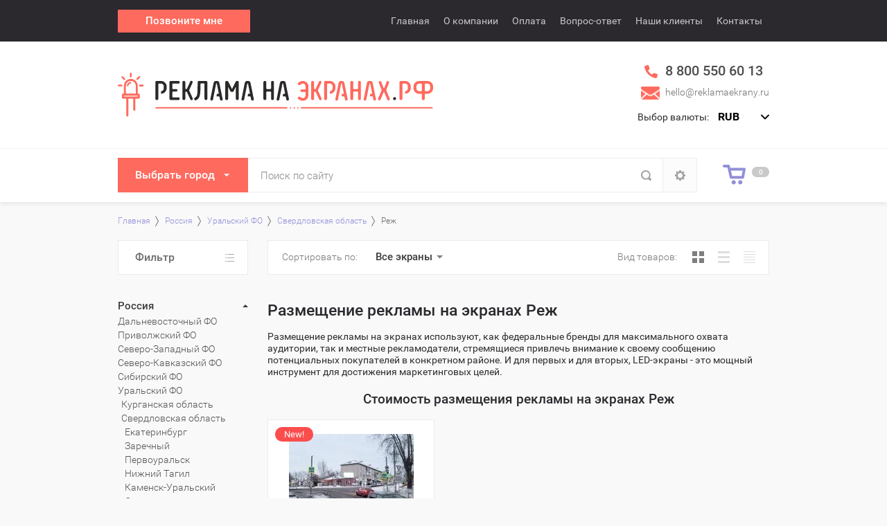

--- FILE ---
content_type: text/html; charset=utf-8
request_url: https://xn--80aaaaaz9adflmd2aj2f6f.xn--p1ai/shop/folder/%D1%80%D0%B5%D0%BA%D0%BB%D0%B0%D0%BC%D0%B0-%D0%BD%D0%B0-%D1%8D%D0%BA%D1%80%D0%B0%D0%BD%D0%B0%D1%85-%D1%80%D0%B5%D0%B6
body_size: 74611
content:

			<!doctype html>
<html lang="ru">
<head>
<meta charset="utf-8">
<meta name="robots" content="all"/>
<title>Реклама на экранах Реж | Смотрите цены, параметры и фото экранов </title>
<!-- assets.top -->
<meta property="og:title" content="Реклама на экранах Реж | Смотрите цены, параметры и фото экранов">
<meta name="twitter:title" content="Реклама на экранах Реж | Смотрите цены, параметры и фото экранов">
<meta property="og:description" content="Официальное размещение наружной рекламы на уличных экранах Реж • Большой охват, выгодная цена • Реклама на светодиодных экранах от экспертов • Звоните 88005506013 • Пишите rezh@reklamaekrany.ru • WhatsApp +79323231313">
<meta name="twitter:description" content="Официальное размещение наружной рекламы на уличных экранах Реж • Большой охват, выгодная цена • Реклама на светодиодных экранах от экспертов • Звоните 88005506013 • Пишите rezh@reklamaekrany.ru • WhatsApp +79323231313">
<meta property="og:image" content="https://xn--80aaaaaz9adflmd2aj2f6f.xn--p1ai/thumb/2/_50VEId1IvRSCI_rR_4NNA/350r350/d/ekran4_200kh200.jpg">
<meta name="twitter:image" content="https://xn--80aaaaaz9adflmd2aj2f6f.xn--p1ai/thumb/2/_50VEId1IvRSCI_rR_4NNA/350r350/d/ekran4_200kh200.jpg">
<meta property="og:image:type" content="image/jpeg">
<meta property="og:image:width" content="350">
<meta property="og:image:height" content="350">
<meta property="og:type" content="website">
<meta property="og:url" content="https://xn--80aaaaaz9adflmd2aj2f6f.xn--p1ai/shop/folder/реклама-на-экранах-реж">
<meta property="og:site_name" content="рекламанаэкранах.рф">
<meta property="vk:app_id" content="https://vk.com/reklamaekrany_ru">
<meta name="twitter:card" content="summary">
<!-- /assets.top -->

<meta name="description" content="Официальное размещение наружной рекламы на уличных экранах Реж • Большой охват, выгодная цена • Реклама на светодиодных экранах от экспертов • Звоните 88005506013 • Пишите rezh@reklamaekrany.ru • WhatsApp +79323231313 ">
<meta name="keywords" content="Официальное размещение наружной рекламы на уличных экранах Реж • Большой охват, выгодная цена • Реклама на светодиодных экранах от экспертов • Звоните 88005506013 • Пишите rezh@reklamaekrany.ru • WhatsApp +79323231313 ">
<meta name="SKYPE_TOOLBAR" content="SKYPE_TOOLBAR_PARSER_COMPATIBLE">
<meta name="viewport" content="width=device-width, initial-scale=1.0, maximum-scale=1.0, user-scalable=no">
<meta name="format-detection" content="telephone=no">
<meta http-equiv="x-rim-auto-match" content="none">
<meta name="yandex-verification" content="1cc67564479b8b6e" />
<meta name="google-site-verification" content="Z-c894uEsENd30xs8Hm4-nJk0uOdC0XjjkmL8aYpKQM" />
<link rel="stylesheet" href="/g/css/styles_articles_tpl.css">
<script src="/g/libs/jquery/1.10.2/jquery.min.js"></script>
<meta name="yandex-verification" content="4d811843e048fa00" />
<meta name="yandex-verification" content="4d811843e048fa00" />
<meta name='wmail-verification' content='09173ba77839e08f63573cd73443c496' />
<meta name="google-site-verification" content="mbro0T0azQXQ7l244Os4CPjDcGIeCWN79SP3JAOt2J4" />
<meta name="google-site-verification" content="rrQ5xXe82gs82t5rGdBINAzPuVusWiZ18DBpJ0dFzyM" />
<meta name="openstat-verification" content="c57a9ffa2ffa5482fac7536b39896aa0f39fb584" />

            <!-- 46b9544ffa2e5e73c3c971fe2ede35a5 -->
            <script src='/shared/s3/js/lang/ru.js'></script>
            <script src='/shared/s3/js/common.min.js'></script>
        <link rel='stylesheet' type='text/css' href='/shared/s3/css/calendar.css' /><link rel='stylesheet' type='text/css' href='/shared/highslide-4.1.13/highslide.min.css'/>
<script type='text/javascript' src='/shared/highslide-4.1.13/highslide-full.packed.js'></script>
<script type='text/javascript'>
hs.graphicsDir = '/shared/highslide-4.1.13/graphics/';
hs.outlineType = null;
hs.showCredits = false;
hs.lang={cssDirection:'ltr',loadingText:'Загрузка...',loadingTitle:'Кликните чтобы отменить',focusTitle:'Нажмите чтобы перенести вперёд',fullExpandTitle:'Увеличить',fullExpandText:'Полноэкранный',previousText:'Предыдущий',previousTitle:'Назад (стрелка влево)',nextText:'Далее',nextTitle:'Далее (стрелка вправо)',moveTitle:'Передвинуть',moveText:'Передвинуть',closeText:'Закрыть',closeTitle:'Закрыть (Esc)',resizeTitle:'Восстановить размер',playText:'Слайд-шоу',playTitle:'Слайд-шоу (пробел)',pauseText:'Пауза',pauseTitle:'Приостановить слайд-шоу (пробел)',number:'Изображение %1/%2',restoreTitle:'Нажмите чтобы посмотреть картинку, используйте мышь для перетаскивания. Используйте клавиши вперёд и назад'};</script>
<link rel="icon" href="/favicon.svg" type="image/svg+xml">

<!--s3_require-->
<link rel="stylesheet" href="/g/basestyle/1.0.1/user/user.css" type="text/css"/>
<link rel="stylesheet" href="/g/basestyle/1.0.1/cookie.message/cookie.message.css" type="text/css"/>
<link rel="stylesheet" href="/g/basestyle/1.0.1/user/user.red.css" type="text/css"/>
<script type="text/javascript" src="/g/basestyle/1.0.1/user/user.js" async></script>
<link rel="stylesheet" href="/g/basestyle/1.0.1/cookie.message/cookie.message.red.css" type="text/css"/>
<script type="text/javascript" src="/g/basestyle/1.0.1/cookie.message/cookie.message.js" async></script>
<!--/s3_require-->

<!--s3_goal-->
<script src="/g/s3/goal/1.0.0/s3.goal.js"></script>
<script>new s3.Goal({map:{"310815":{"goal_id":"310815","object_id":"1341041","event":"submit","system":"metrika","label":"production","code":"anketa"},"311015":{"goal_id":"311015","object_id":"1341041","event":"submit","system":"analytics","label":"production","code":"anketa"},"442215":{"goal_id":"442215","object_id":"53029241","event":"submit","system":"metrika","label":"callback","code":"anketa"},"442415":{"goal_id":"442415","object_id":"53029041","event":"submit","system":"metrika","label":"callback2","code":"anketa"}}, goals: [], ecommerce:[]});</script>
<!--/s3_goal-->

			
		
		
		
			<link rel="stylesheet" type="text/css" href="/g/shop2v2/default/css/theme.less.css">		
			<script type="text/javascript" src="/g/printme.js"></script>
		<script type="text/javascript" src="/g/shop2v2/default/js/tpl.js"></script>
		<script type="text/javascript" src="/g/shop2v2/default/js/baron.min.js"></script>
		
			<script type="text/javascript" src="/g/shop2v2/default/js/shop2.2.js"></script>
		
	<script type="text/javascript">shop2.init({"productRefs": {"2591094909":{"period_razmesenia":{"137622302":["3076007109","3076007309","3076007509","3076007709","3076007909","3076008109"]},"hronometraz_rolika":{"140683102":["3076007109","3076007709"],"137621902":["3076007309","3076007909"],"137622502":["3076007509","3076008109"]},"kolicestvo_translacij_sutki_":{"53804215":["3076007109","3076007309","3076007509"],"70230215":["3076007709","3076007909","3076008109"]}}},"apiHash": {"getPromoProducts":"303e5b45443a02e7288d05723bf2be1b","getSearchMatches":"c4f3e6a1f0f3d771b1c5bbbfd2034542","getFolderCustomFields":"bfe921a4df5fa1d829cf6f420e67db99","getProductListItem":"6bce5d5ace9e05488995a1b78ead2905","cartAddItem":"83f71e0322365ab27689cd3b99141f67","cartRemoveItem":"08dc94192f309145bedcea79c38823f9","cartUpdate":"4cca60fb10ddb49527087ca9da3c91af","cartRemoveCoupon":"8fbf12340b24618080e7b604f478a902","cartAddCoupon":"f53f6d0d428e06c790f30cac0aa234c8","deliveryCalc":"a52f34cb5012029bfba88e0544f239b9","printOrder":"659e5e5de925803b9224640f2c3f7f66","cancelOrder":"d8ab34128c7dd8bce83e351e4e6fd8a9","cancelOrderNotify":"1800c1b3b6eb72fa887ebeb6265976db","repeatOrder":"74e9e64745d99d3f82302aa70b10250a","paymentMethods":"842149b6942e3a89871d6bc594c628e0","compare":"35e7045c4365dbdbd951c64f26a341d5"},"hash": null,"verId": 1560943,"mode": "folder","step": "","uri": "/shop","IMAGES_DIR": "/d/","my": {"list_picture_enlarge":true,"accessory":"\u042d\u043a\u0440\u0430\u043d\u044b \u0440\u044f\u0434\u043e\u043c","kit":"\u041d\u0430\u0431\u043e\u0440","recommend":"\u041f\u043e\u043f\u0443\u043b\u044f\u0440\u043d\u044b\u0435 \u044d\u043a\u0440\u0430\u043d\u044b","similar":"\u041f\u043e\u0445\u043e\u0436\u0438\u0435","modification":"\u041c\u043e\u0434\u0438\u0444\u0438\u043a\u0430\u0446\u0438\u0438","unique_values":true,"pricelist_options_toggle":true,"buy_alias":"\u0414\u043e\u0431\u0430\u0432\u0438\u0442\u044c \u0432 \u043c\u0435\u0434\u0438\u0430\u043f\u043b\u0430\u043d"},"shop2_cart_order_payments": 5,"cf_margin_price_enabled": 0,"maps_yandex_key":"","maps_google_key":""});shop2.filter._pre_params = "&s[folder_id]=103476107";</script>
<style type="text/css">.product-item-thumb {width: 180px;}.product-item-thumb .product-image, .product-item-simple .product-image {height: 160px;width: 180px;}.product-item-thumb .product-amount .amount-title {width: 84px;}.product-item-thumb .product-price {width: 130px;}.shop2-product .product-side-l {width: 180px;}.shop2-product .product-image {height: 180px;width: 180px;}.shop2-product .product-thumbnails li {width: 50px;height: 50px;}</style>

     <link rel="stylesheet" href="/t/v1366/images/theme7/theme.scss.css">

<link rel="stylesheet" href="/t/v1366/images/bdr_style.scss.css">
<link rel="stylesheet" href="/t/v1366/images/site.addons.scss.css">

<!--[if lt IE 10]>
<script src="/g/libs/ie9-svg-gradient/0.0.1/ie9-svg-gradient.min.js"></script>
<script src="/g/libs/jquery-placeholder/2.0.7/jquery.placeholder.min.js"></script>
<script src="/g/libs/jquery-textshadow/0.0.1/jquery.textshadow.min.js"></script>
<script src="/g/s3/misc/ie/0.0.1/ie.js"></script>
<![endif]-->
<!--[if lt IE 9]>
<script src="/g/libs/html5shiv/html5.js"></script>
<![endif]-->
<link rel="stylesheet" href="/t/v1366/images/theme_style.scss.css">

<!-- ========== MICRODATA FOR ALL PAGES рекламанаэкранах.рф ========== -->

<!-- 1. Organization (ОБЩИЙ ДЛЯ ВСЕХ СТРАНИЦ) -->
<script type="application/ld+json">
{
  "@context": "https://schema.org",
  "@type": "Organization",
  "@id": "https://рекламанаэкранах.рф/#organization",
  "name": "Реклама на светодиодных экранах по всей России | РекламаНаЭкранах.рф",
  "alternateName": "РекламаНаЭкранах.рф",
  "legalName": "ООО \"Онлайн Групп\"",
  "description": "Размещение рекламы на светодиодных экранах по всей России с 2011 года. LED-экраны, цифровые билборды, медиафасады. Более 10 лет опыта в digital-outdoor рекламе. Работаем во всех регионах РФ и Беларуси.",
  "taxID": "7206045368",
  "telephone": ["8 (800) 550-60-13", "+7 (932) 323-13-13"],
  "email": "hello@reklamaekrany.ru",
  "url": "https://рекламанаэкранах.рф/",
  "logo": {
    "@type": "ImageObject",
    "url": "https://рекламанаэкранах.рф/thumb/2/HSjhpu4vjpVQjvrBrrs5wg/398r44/d/2024_logo_reklamaekranyru_end.svg",
    "width": 398,
    "height": 44
  },
  "image": "https://рекламанаэкранах.рф/thumb/2/HSjhpu4vjpVQjvrBrrs5wg/398r44/d/2024_logo_reklamaekranyru_end.svg",
  "address": {
    "@type": "PostalAddress",
    "addressCountry": "RU",
    "addressLocality": "Россия"
  },
  "contactPoint": [
    {
      "@type": "ContactPoint",
      "contactType": "customer service",
      "telephone": "8 (800) 550-60-13",
      "email": "hello@reklamaekrany.ru",
      "availableLanguage": "Russian",
      "contactOption": "TollFree",
      "areaServed": "RU"
    },
    {
      "@type": "ContactPoint",
      "contactType": "sales",
      "telephone": "+7 (932) 323-13-13",
      "areaServed": "RU",
      "description": "Мессенджеры: WhatsApp, Telegram, СМС"
    }
  ],
  "sameAs": [
    "https://t.me/OnlineGroupLead_bot",
    "https://max.ru/id7206045368_bot",
    "https://wa.me/79323231313"
  ],
  "areaServed": {
    "@type": "Country",
    "name": "Россия"
  },
  "knowsAbout": [
    "Реклама на светодиодных экранах",
    "Цифровые билборды",
    "Медиафасады",
    "LED-экраны для наружной рекламы",
    "Digital-outdoor реклама",
    "Цифровые суперсайты"
  ],
  "foundingDate": "2011",
  "founder": {
    "@type": "Person",
    "name": "Шишкин Евгений Михайлович",
    "jobTitle": "Генеральный директор"
  }
}
</script>

<!-- 2. WebSite (ОБЩИЙ ДЛЯ ВСЕХ СТРАНИЦ) -->
<script type="application/ld+json">
{
  "@context": "https://schema.org",
  "@type": "WebSite",
  "@id": "https://рекламанаэкранах.рф/#website",
  "name": "Реклама на светодиодных экранах по всей России | Цены 2026",
  "alternateName": "РекламаНаЭкранах.рф",
  "url": "https://рекламанаэкранах.рф/",
  "description": "Размещение рекламы на LED-экранах по всей России. Цифровые билборды, медиафасады, суперсайты. Более 10 лет опыта. Запуск рекламы за 24 часа. Цены от 3,000 руб.",
  "inLanguage": "ru-RU",
  "publisher": {
    "@type": "Organization",
    "@id": "https://рекламанаэкранах.рф/#organization"
  }
}
</script>

<!-- 3. WebPage (ШАБЛОН ДЛЯ КАЖДОЙ СТРАНИЦЫ) -->
<script type="application/ld+json">
{
  "@context": "https://schema.org",
  "@type": "WebPage",
  "@id": "https://рекламанаэкранах.рф/текущая-страница/#webpage",
  "url": "https://рекламанаэкранах.рф/текущая-страница/",
  "name": "Название страницы | Реклама на LED-экранах",
  "description": "SEO-описание страницы 2-3 предложения.",
  "isPartOf": {
    "@type": "WebSite",
    "@id": "https://рекламанаэкранах.рф/#website"
  },
  "about": {
    "@type": "Organization",
    "@id": "https://рекламанаэкранах.рф/#organization"
  },
  "datePublished": "2023-01-01",
  "dateModified": "2026-01-25",
  "breadcrumb": {
    "@type": "BreadcrumbList",
    "itemListElement": [
      {
        "@type": "ListItem",
        "position": 1,
        "name": "Главная",
        "item": "https://рекламанаэкранах.рф/"
      },
      {
        "@type": "ListItem",
        "position": 2,
        "name": "Раздел",
        "item": "https://рекламанаэкранах.рф/раздел/"
      },
      {
        "@type": "ListItem",
        "position": 3,
        "name": "Текущая страница",
        "item": "https://рекламанаэкранах.рф/текущая-страница/"
      }
    ]
  }
}
</script>


</head>
<body>
		<div class="buy-one-click-form-wr2">
		<div class="buy-one-click-form-in">
	        <div class="close-btn"></div><div class="tpl-anketa" data-api-url="/-/x-api/v1/public/?method=form/postform&param[form_id]=53029241&param[tpl]=db:form.minimal.tpl" data-api-type="form">
			<div class="title">Позвоните мне</div>		<form method="post" action="/">
		<input type="hidden" name="form_id" value="db:form.minimal.tpl">
		<input type="hidden" name="tpl" value="db:form.minimal.tpl">
		<input type="hidden" name="placeholdered_fields" value="">
									        <div class="tpl-field type-text">
	          	          <div class="field-value">
	          		            	<input type="hidden" size="30" maxlength="100" value="3.144.89.35" name="d[0]" />
	          		            	          </div>
	        </div>
	        						        <div class="tpl-field type-text">
	          	          <div class="field-value">
	          		            	<input type="hidden" size="30" maxlength="100" value="" name="d[1]"class="productName" />
	          		            	          </div>
	        </div>
	        						        <div class="tpl-field type-text">
	          	          <div class="field-value">
	          		            	<input type="hidden" size="30" maxlength="100" value="" name="d[2]"class="productLink" />
	          		            	          </div>
	        </div>
	        						        <div class="tpl-field type-text">
	          <div class="field-title">Ваше имя:</div>	          <div class="field-value">
	          		            	<input  type="text" size="30" maxlength="100" value="" name="d[3]" />
	          		            	          </div>
	        </div>
	        						        <div class="tpl-field type-text field-required">
	          <div class="field-title">Ваш контактный телефон: <span class="field-required-mark">*</span></div>	          <div class="field-value">
	          		            	<input  type="text" size="30" maxlength="100" value="" name="d[4]" />
	          		            	          </div>
	        </div>
	        						        <div class="tpl-field type-textarea">
	          <div class="field-title">Комментарий:</div>	          <div class="field-value">
	          		            	<textarea cols="50" rows="7" name="d[5]"></textarea>
	            	            	          </div>
	        </div>
	        		
		
		<div class="tpl-field tpl-field-button">
			<button type="submit" class="tpl-form-button">Отправить</button>
		</div>

		<re-captcha data-captcha="recaptcha"
     data-name="captcha"
     data-sitekey="6LcOAacUAAAAAI2fjf6MiiAA8fkOjVmO6-kZYs8S"
     data-lang="ru"
     data-rsize="invisible"
     data-type="image"
     data-theme="light"></re-captcha></form>
					</div>
		</div>
	</div>
		<div class="site-wrapper">
				<div class="top-panel-wr">
			<div class="top-panel-in">
				<a href="#" class="call_me call_me_popup">Позвоните мне</a>				<div class="menu-blocks-wr">
					<div class="folder-btn-mobile">Выбрать город</div>					<div class="menu-top-btn"></div>				</div>
								<div class="menu-top-wr ">
					<nav class="menu-top-in">
						<div class="menu-top-close-btn">Закрыть</div>
						<ul class="menu-top"><li class="opened active"><a href="/" >Главная</a></li><li><a href="/o-kompanii" >О компании</a><ul class="level-2"><li><a href="/статьи-о-рекламе-на-светодиодных-экранах" >Статьи</a></li><li><a href="/dokumenty" >Документы</a></li></ul></li><li><a href="/oplata" >Оплата</a><ul class="level-2"><li><a href="/oplata-qr-kod"  target="_blank">Оплата по QR-коду</a></li><li><a href="/rekvizity" >Реквизиты</a></li></ul></li><li><a href="/vopros-otvet" >Вопрос-ответ</a></li><li><a href="/nashi-kliyenty" >Наши клиенты</a></li><li><a href="/kontakty" >Контакты</a></li></ul>					</nav>
				</div>
								<div class="mobile-block-search-cart">
					<div class="mobile-search-btn"></div>
				</div>
			</div>
		</div>
		<header role="banner" class="site-header">
			<div class="site-header-in">
				<div class="company-block">
										<a class="company-logo" href="http://xn--80aaaaaz9adflmd2aj2f6f.xn--p1ai"  title="На главную страницу"><img src=/thumb/2/HSjhpu4vjpVQjvrBrrs5wg/398r44/d/2024_logo_reklamaekranyru_end.svg alt="/"></a>
										<div class="company-name-wr">
																	</div>
				</div>
				
				<div class="company-contacts">
										<div class="top-phone">
						<span class="phone-ico"></span>
						<div class="top-phone-block">
															<div><a href="tel:8 800 550 60 13">8 800 550 60 13</a></div>
													</div>
						<a href="#" class="call_me call_me_popup">Позвоните мне</a>					</div>
										<div></div>
										<div class="top-address ">
						<span class="address-ico"></span>
						<div class="top-address-block">
							<a href="mailto:hello@reklamaekrany.ru">
								hello@reklamaekrany.ru
							</a>
						</div>
					</div>
										<div class="center-block cen">
						<div class="select-title">Выбор валюты: 
							<span class="select-wrap">
								<select class="js-example-basic-single js-states form-control">
																																																			<option value="RUB" value1="1.0000000000" value2=руб.  >RUB</option>
																																																																																																																																																												<option value="BYN" value1="28.3991000000" value2=р.  >Бел.руб</option>
																																						</select>
							</span>
						</div>
					</div>
				</div>
			</div>
		</header> <!-- .site-header -->
		<div class="fixed-panel-wr">
			<div class="fixed-panel-in">
								<div class="folders-block-wr">
					<div class="folders-block-in">
						<div class="folders-block-title">Выбрать город</div>
						<div class="folders-block-close-title">Выбрать город</div>
						<ul class="folders-ul"><li class="hasClass opened"><a href="/shop/folder/russia" ><span>Россия</span></a><ul class="level-2"><li class="hasClass"><a href="/shop/folder/dalnevostochnyj-fo" ><span>Дальневосточный ФО</span></a><ul class="level-3"><li class="hasClass"><a href="/shop/folder/amurskaya-oblast" ><span>Амурская область</span></a><ul class="level-4"><li><a href="/shop/folder/реклама-на-экранах-благовещенск" ><span>Благовещенск</span></a></li><li><a href="/shop/folder/реклама-на-экранах-белогорск" ><span>Белогорск</span></a></li><li><a href="/shop/folder/реклама-на-экранах-свободный" ><span>Свободный</span></a></li><li><a href="/shop/folder/реклама-на-экранах-тында" ><span>Тында</span></a></li><li><a href="/shop/folder/реклама-на-экранах-ивановка" ><span>Ивановка</span></a></li><li><a href="/shop/folder/реклама-на-экранах-чигири" ><span>Чигири</span></a></li></ul></li><li class="hasClass"><a href="/shop/folder/реклама-на-экранах-бурятия" ><span>Бурятия</span></a><ul class="level-4"><li><a href="/shop/folder/реклама-на-экранах-улан-удэ" ><span>Улан-Удэ</span></a></li></ul></li><li class="hasClass"><a href="/shop/folder/evrejskaya-ao" ><span>Еврейская АО</span></a><ul class="level-4"><li><a href="/shop/folder/реклама-на-экранах-биробиджан" ><span>Биробиджан</span></a></li></ul></li><li class="hasClass"><a href="/shop/folder/реклама-на-экранах-забайкальский-край" ><span>Забайкальский край</span></a><ul class="level-4"><li><a href="/shop/folder/реклама-на-экранах-борзя" ><span>Борзя</span></a></li><li><a href="/shop/folder/реклама-на-экранах-краснокаменск" ><span>Краснокаменск</span></a></li><li><a href="/shop/folder/реклама-на-экранах-чита" ><span>Чита</span></a></li></ul></li><li class="hasClass"><a href="/shop/folder/реклама-на-экранах-камчатский-край" ><span>Камчатский край</span></a><ul class="level-4"><li><a href="/shop/folder/реклама-на-экранах-вилючинск" ><span>Вилючинск</span></a></li><li><a href="/shop/folder/реклама-на-экранах-елизово" ><span>Елизово</span></a></li><li><a href="/shop/folder/реклама-на-экранах-петропавловск-камчатский" ><span>Петропавловск-Камчатский</span></a></li></ul></li><li class="hasClass"><a href="/shop/folder/реклама-на-экранах-магаданская-область" ><span>Магаданская область</span></a><ul class="level-4"><li><a href="/shop/folder/реклама-на-экранах-магадан" ><span>Магадан</span></a></li></ul></li><li class="hasClass"><a href="/primorskiy-kray" ><span>Приморский край</span></a><ul class="level-4"><li><a href="/primorskiy-kray/vladivostok" ><span>Владивосток</span></a></li><li><a href="/shop/folder/реклама-на-экранах-находка" ><span>Находка</span></a></li><li><a href="/shop/folder/реклама-на-экранах-уссурийск" ><span>Уссурийск</span></a></li><li><a href="/shop/folder/реклама-на-экранах-артём" ><span>Артём</span></a></li><li><a href="/shop/folder/реклама-на-экранах-арсеньев" ><span>Арсеньев</span></a></li><li><a href="/shop/folder/реклама-на-экранах-спасск-дальний" ><span>Спасск-Дальний</span></a></li><li><a href="/shop/folder/реклама-на-экранах-большой-камень" ><span>Большой Камень</span></a></li><li><a href="/shop/folder/реклама-на-экранах-партизанск" ><span>Партизанск</span></a></li><li><a href="/shop/folder/реклама-на-экранах-дальнегорск" ><span>Дальнегорск</span></a></li><li><a href="/shop/folder/реклама-на-экранах-лесозаводск" ><span>Лесозаводск</span></a></li></ul></li><li class="hasClass"><a href="/shop/folder/реклама-на-экранах-сахалинская-область" ><span>Сахалинская область</span></a><ul class="level-4"><li><a href="/shop/folder/реклама-на-экранах-южно-сахалинск" ><span>Южно-Сахалинск</span></a></li><li><a href="/shop/folder/реклама-на-экранах-корсаков" ><span>Корсаков</span></a></li><li><a href="/shop/folder/реклама-на-экранах-холмск" ><span>Холмск</span></a></li><li><a href="/shop/folder/реклама-на-экранах-новотроицкое" ><span>Новотроицкое (Южно-Сахалинск)</span></a></li></ul></li><li class="hasClass"><a href="/khabarovskiy-kray" ><span>Хабаровский край</span></a><ul class="level-4"><li><a href="/khabarovskiy-kray/khabarovsk" ><span>Хабаровск</span></a></li><li><a href="/shop/folder/реклама-на-экранах-комсомольск-на-амуре" ><span>Комсомольск-на-Амуре</span></a></li><li><a href="/shop/folder/реклама-на-экранах-амурск" ><span>Амурск</span></a></li></ul></li><li class="hasClass"><a href="/shop/folder/реклама-на-экранах-якутия" ><span>Якутия</span></a><ul class="level-4"><li><a href="/shop/folder/реклама-на-экранах-мирный" ><span>Мирный</span></a></li><li><a href="/shop/folder/реклама-на-экранах-нерюнгри" ><span>Нерюнгри</span></a></li><li><a href="/shop/folder/реклама-на-экранах-якутск" ><span>Якутск</span></a></li></ul></li></ul></li><li class="hasClass"><a href="/shop/folder/privolzhskij-fo" ><span>Приволжский ФО</span></a><ul class="level-3"><li class="hasClass"><a href="/bashkortostan" ><span>Башкортостан</span></a><ul class="level-4"><li><a href="/bashkortostan/ufa" ><span>Уфа</span></a></li><li><a href="/shop/folder/реклама-на-экранах-стерлитамак" ><span>Стерлитамак</span></a></li><li><a href="/shop/folder/реклама-на-экранах-салават" ><span>Салават</span></a></li><li><a href="/shop/folder/реклама-на-экранах-нефтекамск" ><span>Нефтекамск</span></a></li><li><a href="/shop/folder/реклама-на-экранах-октябрьский" ><span>Октябрьский</span></a></li><li><a href="/shop/folder/реклама-на-экранах-белорецк" ><span>Белорецк</span></a></li><li><a href="/shop/folder/реклама-на-экранах-бирск" ><span>Бирск</span></a></li><li><a href="/shop/folder/реклама-на-экранах-дюртюли" ><span>Дюртюли</span></a></li><li><a href="/shop/folder/реклама-на-экранах-ишимбай" ><span>Ишимбай</span></a></li><li><a href="/shop/folder/реклама-на-экранах-кумертау" ><span>Кумертау</span></a></li><li><a href="/shop/folder/реклама-на-экранах-мелеуз" ><span>Мелеуз</span></a></li><li><a href="/shop/folder/реклама-на-экранах-сибай" ><span>Сибай</span></a></li><li><a href="/shop/folder/реклама-на-экранах-туймазы" ><span>Туймазы</span></a></li><li><a href="/shop/folder/реклама-на-экранах-учалы" ><span>Учалы</span></a></li><li><a href="/shop/folder/реклама-на-экранах-зубово" ><span>Зубово</span></a></li><li><a href="/shop/folder/реклама-на-экранах-янаул" ><span>Янаул</span></a></li></ul></li><li class="hasClass"><a href="/kirovskaya-oblast" ><span>Кировская область</span></a><ul class="level-4"><li><a href="/shop/folder/киров-кировская-область" ><span>Киров (Кировская область)</span></a></li><li><a href="/shop/folder/реклама-на-экранах-кирово-чепецк" ><span>Кирово-Чепецк</span></a></li><li><a href="/shop/folder/реклама-на-экранах-вятские-поляны" ><span>Вятские Поляны</span></a></li><li><a href="/shop/folder/реклама-на-экранах-слободской" ><span>Слободской</span></a></li></ul></li><li class="hasClass"><a href="/nizhegorodskaya-oblast" ><span>Нижегородская область</span></a><ul class="level-4"><li><a href="/nizhegorodskaya-oblast/nizhniy-novgorod" ><span>Нижний Новгород</span></a></li><li><a href="/shop/folder/pavlovo" ><span>Павлово</span></a></li><li><a href="/shop/folder/kulebaki" ><span>Кулебаки</span></a></li><li><a href="/shop/folder/pervomaysk" ><span>Первомайск</span></a></li><li><a href="/shop/folder/bor" ><span>Бор</span></a></li><li><a href="/shop/folder/реклама-на-экранах-богородск" ><span>Богородск</span></a></li><li><a href="/shop/folder/реклама-на-экранах-дзержинск" ><span>Дзержинск</span></a></li><li><a href="/shop/folder/реклама-на-экранах-арзамас" ><span>Арзамас</span></a></li><li><a href="/shop/folder/реклама-на-экранах-саров" ><span>Саров</span></a></li><li><a href="/shop/folder/реклама-на-экранах-балахна" ><span>Балахна</span></a></li><li><a href="/shop/folder/реклама-на-экранах-выкса" ><span>Выкса</span></a></li><li><a href="/shop/folder/реклама-на-экранах-городец" ><span>Городец</span></a></li><li><a href="/shop/folder/реклама-на-экранах-заволжье" ><span>Заволжье</span></a></li><li><a href="/shop/folder/реклама-на-экранах-кстово" ><span>Кстово</span></a></li></ul></li><li class="hasClass"><a href="/permskiy-kray" ><span>Пермский край</span></a><ul class="level-4"><li><a href="/permskiy-kray/perm" ><span>Пермь</span></a></li><li><a href="/shop/folder/реклама-на-экранах-березники" ><span>Березники</span></a></li><li><a href="/shop/folder/реклама-на-экранах-барда" ><span>Барда</span></a></li><li><a href="/shop/folder/реклама-на-экранах-соликамск" ><span>Соликамск</span></a></li><li><a href="/shop/folder/реклама-на-экранах-чайковский" ><span>Чайковский</span></a></li><li><a href="/shop/folder/реклама-на-экранах-добрянка" ><span>Добрянка</span></a></li><li><a href="/shop/folder/реклама-на-экранах-краснокамск" ><span>Краснокамск</span></a></li><li><a href="/shop/folder/реклама-на-экранах-кудымкар" ><span>Кудымкар</span></a></li><li><a href="/shop/folder/реклама-на-экранах-кунгур" ><span>Кунгур</span></a></li><li><a href="/shop/folder/реклама-на-экранах-лысьва" ><span>Лысьва</span></a></li><li><a href="/shop/folder/реклама-на-экранах-нытва" ><span>Нытва</span></a></li><li><a href="/shop/folder/реклама-на-экранах-чернушка" ><span>Чернушка</span></a></li><li><a href="/shop/folder/реклама-на-экранах-чусовой" ><span>Чусовой</span></a></li></ul></li><li class="hasClass"><a href="/respublika-mordovia" ><span>Мордовия</span></a><ul class="level-4"><li><a href="/respublika-mordovia/saransk" ><span>Саранск</span></a></li><li><a href="/реклама-на-экранах-рузаевка" ><span>Рузаевка</span></a></li></ul></li><li class="hasClass"><a href="/respublika-tatarstan" ><span>Татарстан</span></a><ul class="level-4"><li><a href="/respublika-tatarstan/kazan" ><span>Казань</span></a></li><li><a href="/shop/folder/реклама-на-экранах-набережные-челны" ><span>Набережные Челны</span></a></li><li><a href="/shop/folder/реклама-на-экранах-нижнекамск" ><span>Нижнекамск</span></a></li><li><a href="/shop/folder/реклама-на-экранах-альметьевск" ><span>Альметьевск</span></a></li><li><a href="/shop/folder/реклама-на-экранах-зеленодольск" ><span>Зеленодольск</span></a></li><li><a href="/shop/folder/реклама-на-экранах-бугульма" ><span>Бугульма</span></a></li><li><a href="/shop/folder/реклама-на-экранах-елабуга" ><span>Елабуга</span></a></li><li><a href="/shop/folder/реклама-на-экранах-азнакаево" ><span>Азнакаево</span></a></li><li><a href="/shop/folder/реклама-на-экранах-заинск" ><span>Заинск</span></a></li><li><a href="/shop/folder/реклама-на-экранах-лениногорск" ><span>Лениногорск</span></a></li><li><a href="/shop/folder/реклама-на-экранах-нурлат" ><span>Нурлат</span></a></li><li><a href="/shop/folder/реклама-на-экранах-чистополь" ><span>Чистополь</span></a></li><li><a href="/shop/folder/реклама-на-экранах-кукмор" ><span>Кукмор</span></a></li></ul></li><li class="hasClass"><a href="/samarskaya-oblast" ><span>Самарская область</span></a><ul class="level-4"><li><a href="/samarskaya-oblast/samara" ><span>Самара</span></a></li><li><a href="/shop/folder/реклама-на-экранах-чапаевск" ><span>Чапаевск</span></a></li><li><a href="/shop/folder/реклама-на-экранах-тольятти" ><span>Тольятти</span></a></li><li><a href="/shop/folder/реклама-на-экранах-сызрань" ><span>Сызрань</span></a></li><li><a href="/shop/folder/реклама-на-экранах-новокуйбышевск" ><span>Новокуйбышевск</span></a></li><li><a href="/shop/folder/реклама-на-экранах-жигулёвск" ><span>Жигулёвск</span></a></li><li><a href="/shop/folder/реклама-на-экранах-кинель" ><span>Кинель</span></a></li><li><a href="/shop/folder/реклама-на-экранах-отрадный" ><span>Отрадный</span></a></li><li><a href="/shop/folder/реклама-на-экранах-приморский-самарская-обл" ><span>Приморский (Самарская обл)</span></a></li></ul></li><li class="hasClass"><a href="/shop/folder/saratovskaya-oblast" ><span>Саратовская область</span></a><ul class="level-4"><li><a href="/saratovskaya-oblast/saratov" ><span>Саратов</span></a></li><li><a href="/saratovskaya-oblast/engels" ><span>Энгельс</span></a></li><li><a href="/shop/folder/реклама-на-экранах-балаково" ><span>Балаково</span></a></li><li><a href="/shop/folder/реклама-на-экранах-балашов" ><span>Балашов</span></a></li><li><a href="/shop/folder/реклама-на-экранах-вольск" ><span>Вольск</span></a></li><li><a href="/shop/folder/реклама-на-экранах-маркс" ><span>Маркс</span></a></li><li><a href="/shop/folder/реклама-на-экранах-петровск" ><span>Петровск</span></a></li><li><a href="/shop/folder/реклама-на-экранах-пугачёв" ><span>Пугачёв</span></a></li><li><a href="/shop/folder/реклама-на-экранах-ртищево" ><span>Ртищево</span></a></li></ul></li><li class="hasClass"><a href="/chuvashiya" ><span>Чувашия</span></a><ul class="level-4"><li><a href="/shop/folder/чебоксары" ><span>Чебоксары</span></a></li><li><a href="/shop/folder/реклама-на-экранах-новочебоксарск" ><span>Новочебоксарск</span></a></li><li><a href="/shop/folder/реклама-на-экранах-алатырь" ><span>Алатырь</span></a></li><li><a href="/shop/folder/реклама-на-экранах-канаш" ><span>Канаш</span></a></li><li><a href="/shop/folder/реклама-на-экранах-шумерля" ><span>Шумерля</span></a></li><li><a href="/shop/folder/реклама-на-экранах-цивильск" ><span>Цивильск</span></a></li></ul></li><li class="hasClass"><a href="/shop/folder/реклама-на-экранах-марий-эл" ><span>Марий Эл</span></a><ul class="level-4"><li><a href="/shop/folder/реклама-на-экранах-волжск" ><span>Волжск</span></a></li><li><a href="/shop/folder/реклама-на-экранах-йошкар-ола" ><span>Йошкар-Ола</span></a></li></ul></li><li class="hasClass"><a href="/shop/folder/реклама-на-экранах-оренбургская-область" ><span>Оренбургская область</span></a><ul class="level-4"><li><a href="/shop/folder/реклама-на-экранах-бугуруслан" ><span>Бугуруслан</span></a></li><li><a href="/shop/folder/реклама-на-экранах-бузулук" ><span>Бузулук</span></a></li><li><a href="/shop/folder/реклама-на-экранах-гай" ><span>Гай</span></a></li><li><a href="/shop/folder/реклама-на-экранах-новотроицк" ><span>Новотроицк</span></a></li><li><a href="/shop/folder/реклама-на-экранах-оренбург" ><span>Оренбург</span></a></li><li><a href="/shop/folder/реклама-на-экранах-орск" ><span>Орск</span></a></li><li><a href="/shop/folder/реклама-на-экранах-сорочинск" ><span>Сорочинск</span></a></li></ul></li><li class="hasClass"><a href="/shop/folder/реклама-на-экранах-пензенская-область" ><span>Пензенская область</span></a><ul class="level-4"><li><a href="/shop/folder/реклама-на-экранах-заречный-пензенская-обл" ><span>Заречный (Пензенская обл.)</span></a></li><li><a href="/shop/folder/реклама-на-экранах-каменка" ><span>Каменка</span></a></li><li><a href="/shop/folder/реклама-на-экранах-кузнецк" ><span>Кузнецк</span></a></li><li><a href="/shop/folder/реклама-на-экранах-пенза" ><span>Пенза</span></a></li><li><a href="/shop/folder/реклама-на-экранах-сердобск" ><span>Сердобск</span></a></li></ul></li><li><a href="/shop/folder/respublika-mordovia" ><span>Республика Мордовия</span></a></li><li class="hasClass"><a href="/shop/folder/реклама-на-экранах-удмуртия" ><span>Удмуртия</span></a><ul class="level-4"><li><a href="/shop/folder/реклама-на-экранах-воткинск" ><span>Воткинск</span></a></li><li><a href="/shop/folder/реклама-на-экранах-глазов" ><span>Глазов</span></a></li><li><a href="/shop/folder/реклама-на-экранах-ижевск" ><span>Ижевск</span></a></li><li><a href="/shop/folder/реклама-на-экранах-можга" ><span>Можга</span></a></li><li><a href="/shop/folder/реклама-на-экранах-сарапул" ><span>Сарапул</span></a></li></ul></li><li class="hasClass"><a href="/shop/folder/реклама-на-экранах-ульяновская-область" ><span>Ульяновская область</span></a><ul class="level-4"><li><a href="/shop/folder/реклама-на-экранах-димитровград" ><span>Димитровград</span></a></li><li><a href="/shop/folder/реклама-на-экранах-ульяновск" ><span>Ульяновск</span></a></li></ul></li></ul></li><li class="hasClass"><a href="/shop/folder/severo-zapadnyj-fo" ><span>Северо-Западный ФО</span></a><ul class="level-3"><li class="hasClass"><a href="/kaliningradskaya-oblast" ><span>Калининградская область</span></a><ul class="level-4"><li><a href="/kaliningradskaya-oblast/kaliningrad" ><span>Калининград</span></a></li><li><a href="/shop/folder/реклама-на-экранах-балтийск" ><span>Балтийск</span></a></li><li><a href="/shop/folder/реклама-на-экранах-советск" ><span>Советск</span></a></li><li><a href="/shop/folder/реклама-на-экранах-черняховск" ><span>Черняховск</span></a></li></ul></li><li class="hasClass"><a href="/leningradskaya-oblast" ><span>Ленинградская область</span></a><ul class="level-4"><li class="hasClass"><a href="/sankt-peterburg" ><span>Санкт-Петербург</span></a></li><li><a href="/shop/folder/реклама-на-экранах-всеволожский" ><span>Всеволожский</span></a></li><li><a href="/kudrovo" ><span>Кудрово</span></a></li><li><a href="/shop/folder/реклама-на-экранах-выборг" ><span>Выборг</span></a></li><li><a href="/shop/folder/реклама-на-экранах-гатчина" ><span>Гатчина</span></a></li><li><a href="/shop/folder/реклама-на-экранах-волхов" ><span>Волхов</span></a></li><li><a href="/shop/folder/реклама-на-экранах-всеволожск" ><span>Всеволожск</span></a></li><li><a href="/shop/folder/реклама-на-экранах-кингисепп" ><span>Кингисепп</span></a></li><li><a href="/shop/folder/реклама-на-экранах-кириши" ><span>Кириши</span></a></li><li><a href="/shop/folder/реклама-на-экранах-луга" ><span>Луга</span></a></li><li><a href="/shop/folder/реклама-на-экранах-сертолово" ><span>Сертолово</span></a></li><li><a href="/shop/folder/реклама-на-экранах-сланцы" ><span>Сланцы</span></a></li><li><a href="/shop/folder/реклама-на-экранах-сосновый-бор" ><span>Сосновый Бор</span></a></li><li><a href="/shop/folder/реклама-на-экранах-тихвин" ><span>Тихвин</span></a></li><li><a href="/shop/folder/реклама-на-экранах-тосно" ><span>Тосно</span></a></li><li><a href="/shop/folder/реклама-на-экранах-никольское" ><span>Никольское</span></a></li><li><a href="/shop/folder/реклама-на-экранах-мурино" ><span>Мурино</span></a></li><li><a href="/shop/folder/реклама-на-экранах-кировск" ><span>Кировск</span></a></li><li><a href="/shop/folder/реклама-на-экранах-янино-1" ><span>Янино-1</span></a></li></ul></li><li class="hasClass"><a href="/shop/folder/реклама-на-экранах-архангельская-область" ><span>Архангельская область</span></a><ul class="level-4"><li><a href="/shop/folder/реклама-на-экранах-архангельск" ><span>Архангельск</span></a></li><li><a href="/shop/folder/реклама-на-экранах-коряжма" ><span>Коряжма</span></a></li><li><a href="/shop/folder/реклама-на-экранах-котлас" ><span>Котлас</span></a></li><li><a href="/shop/folder/реклама-на-экранах-мирный-архангельская-обл" ><span>Мирный (Архангельская обл.)</span></a></li><li><a href="/shop/folder/реклама-на-экранах-новодвинск" ><span>Новодвинск</span></a></li><li><a href="/shop/folder/реклама-на-экранах-северодвинск" ><span>Северодвинск</span></a></li></ul></li><li class="hasClass"><a href="/shop/folder/реклама-на-экранах-вологодская-область" ><span>Вологодская область</span></a><ul class="level-4"><li><a href="/shop/folder/реклама-на-экранах-великий-устюг" ><span>Великий Устюг</span></a></li><li><a href="/shop/folder/реклама-на-экранах-вологда" ><span>Вологда</span></a></li><li><a href="/shop/folder/реклама-на-экранах-сокол-вологодская-обл" ><span>Сокол (Вологодская обл.)</span></a></li><li><a href="/shop/folder/реклама-на-экранах-череповец" ><span>Череповец</span></a></li></ul></li><li class="hasClass"><a href="/shop/folder/реклама-на-экранах-карелия" ><span>Карелия</span></a><ul class="level-4"><li><a href="/shop/folder/реклама-на-экранах-кондопога" ><span>Кондопога</span></a></li><li><a href="/shop/folder/реклама-на-экранах-петрозаводск" ><span>Петрозаводск</span></a></li></ul></li><li class="hasClass"><a href="/shop/folder/реклама-на-экранах-коми" ><span>Коми</span></a><ul class="level-4"><li><a href="/shop/folder/реклама-на-экранах-воркута" ><span>Воркута</span></a></li><li><a href="/shop/folder/реклама-на-экранах-инта" ><span>Инта</span></a></li><li><a href="/shop/folder/реклама-на-экранах-печора" ><span>Печора</span></a></li><li><a href="/shop/folder/реклама-на-экранах-сыктывкар" ><span>Сыктывкар</span></a></li><li><a href="/shop/folder/реклама-на-экранах-усинск" ><span>Усинск</span></a></li><li><a href="/shop/folder/реклама-на-экранах-ухта" ><span>Ухта</span></a></li></ul></li><li class="hasClass"><a href="/shop/folder/реклама-на-экранах-мурманская-область" ><span>Мурманская область</span></a><ul class="level-4"><li><a href="/shop/folder/реклама-на-экранах-апатиты" ><span>Апатиты</span></a></li><li><a href="/shop/folder/реклама-на-экранах-кандалакша" ><span>Кандалакша</span></a></li><li><a href="/shop/folder/реклама-на-экранах-мончегорск" ><span>Мончегорск</span></a></li><li><a href="/shop/folder/реклама-на-экранах-мурманск" ><span>Мурманск</span></a></li><li><a href="/shop/folder/реклама-на-экранах-североморск" ><span>Североморск</span></a></li></ul></li><li class="hasClass"><a href="/shop/folder/реклама-на-экранах-новгородская-область" ><span>Новгородская область</span></a><ul class="level-4"><li><a href="/shop/folder/реклама-на-экранах-боровичи" ><span>Боровичи</span></a></li><li><a href="/shop/folder/реклама-на-экранах-великий-новгород" ><span>Великий Новгород</span></a></li><li><a href="/shop/folder/реклама-на-экранах-старая-русса" ><span>Старая Русса</span></a></li></ul></li><li class="hasClass"><a href="/shop/folder/реклама-на-экранах-псковская-область" ><span>Псковская область</span></a><ul class="level-4"><li><a href="/shop/folder/реклама-на-экранах-великие-луки" ><span>Великие Луки</span></a></li><li><a href="/shop/folder/реклама-на-экранах-псков" ><span>Псков</span></a></li></ul></li></ul></li><li class="hasClass"><a href="/shop/folder/severo-kavkazskij-fo" ><span>Северо-Кавказский ФО</span></a><ul class="level-3"><li class="hasClass"><a href="/shop/folder/реклама-на-экранах-дагестан" ><span>Дагестан</span></a><ul class="level-4"><li><a href="/shop/folder/реклама-на-экранах-буйнакск" ><span>Буйнакск</span></a></li><li><a href="/shop/folder/реклама-на-экранах-дагестанские-огни" ><span>Дагестанские Огни</span></a></li><li><a href="/shop/folder/реклама-на-экранах-дербент" ><span>Дербент</span></a></li><li><a href="/shop/folder/реклама-на-экранах-избербаш" ><span>Избербаш</span></a></li><li><a href="/shop/folder/реклама-на-экранах-каспийск" ><span>Каспийск</span></a></li><li><a href="/shop/folder/реклама-на-экранах-кизилюрт" ><span>Кизилюрт</span></a></li><li><a href="/shop/folder/реклама-на-экранах-кизляр" ><span>Кизляр</span></a></li><li><a href="/shop/folder/реклама-на-экранах-махачкала" ><span>Махачкала</span></a></li><li><a href="/shop/folder/реклама-на-экранах-хасавюрт" ><span>Хасавюрт</span></a></li></ul></li><li class="hasClass"><a href="/shop/folder/реклама-на-экранах-ингушетия" ><span>Ингушетия</span></a><ul class="level-4"><li><a href="/shop/folder/реклама-на-экранах-карабулак" ><span>Карабулак</span></a></li><li><a href="/shop/folder/реклама-на-экранах-малгобек" ><span>Малгобек</span></a></li><li><a href="/shop/folder/реклама-на-экранах-назрань" ><span>Назрань</span></a></li><li><a href="/shop/folder/реклама-на-экранах-магас" ><span>Магас</span></a></li></ul></li><li class="hasClass"><a href="/shop/folder/реклама-на-экранах-кабардино-балкария" ><span>Кабардино-Балкария</span></a><ul class="level-4"><li><a href="/shop/folder/реклама-на-экранах-баксан" ><span>Баксан</span></a></li><li><a href="/shop/folder/реклама-на-экранах-нальчик" ><span>Нальчик</span></a></li><li><a href="/shop/folder/реклама-на-экранах-нарткала" ><span>Нарткала</span></a></li><li><a href="/shop/folder/реклама-на-экранах-прохладный" ><span>Прохладный</span></a></li><li><a href="/shop/folder/реклама-на-экранах-усть-джегута" ><span>Усть-Джегута</span></a></li></ul></li><li class="hasClass"><a href="/shop/folder/реклама-на-экранах-северная-осетия-алания" ><span>Северная Осетия — Алания</span></a><ul class="level-4"><li><a href="/shop/folder/реклама-на-экранах-беслан" ><span>Беслан</span></a></li><li><a href="/shop/folder/реклама-на-экранах-владикавказ" ><span>Владикавказ</span></a></li><li><a href="/shop/folder/реклама-на-экранах-моздок" ><span>Моздок</span></a></li></ul></li><li class="hasClass"><a href="/shop/folder/реклама-на-экранах-ставропольский-край" ><span>Ставропольский край</span></a><ul class="level-4"><li><a href="/shop/folder/реклама-на-экранах-георгиевск" ><span>Георгиевск</span></a></li><li><a href="/shop/folder/реклама-на-экранах-ессентуки" ><span>Ессентуки</span></a></li><li><a href="/shop/folder/реклама-на-экранах-кисловодск" ><span>Кисловодск</span></a></li><li><a href="/shop/folder/реклама-на-экранах-минеральные-воды" ><span>Минеральные Воды</span></a></li><li><a href="/shop/folder/реклама-на-экранах-михайловск" ><span>Михайловск</span></a></li><li><a href="/shop/folder/реклама-на-экранах-невинномысск" ><span>Невинномысск</span></a></li><li><a href="/shop/folder/реклама-на-экранах-пятигорск" ><span>Пятигорск</span></a></li><li><a href="/shop/folder/реклама-на-экранах-ставрополь" ><span>Ставрополь</span></a></li><li><a href="/shop/folder/реклама-на-экранах-благодарный" ><span>Благодарный</span></a></li><li><a href="/shop/folder/реклама-на-экранах-будённовск" ><span>Будённовск</span></a></li><li><a href="/shop/folder/реклама-на-экранах-зеленокумск" ><span>Зеленокумск</span></a></li><li><a href="/shop/folder/реклама-на-экранах-изобильный" ><span>Изобильный</span></a></li><li><a href="/shop/folder/реклама-на-экранах-светлоград" ><span>Светлоград</span></a></li></ul></li><li class="hasClass"><a href="/shop/folder/реклама-на-экранах-чечня" ><span>Чечня</span></a><ul class="level-4"><li><a href="/shop/folder/реклама-на-экранах-грозный" ><span>Грозный</span></a></li><li><a href="/shop/folder/реклама-на-экранах-гудермес" ><span>Гудермес</span></a></li><li><a href="/shop/folder/реклама-на-экранах-урус-мартан" ><span>Урус-Мартан</span></a></li><li><a href="/shop/folder/реклама-на-экранах-шали" ><span>Шали</span></a></li><li><a href="/shop/folder/реклама-на-экранах-аргун" ><span>Аргун</span></a></li><li><a href="/shop/folder/реклама-на-экранах-гойты" ><span>Гойты</span></a></li></ul></li><li><a href="/shop/folder/реклама-на-экранах-северная-осетия-алания-1" ><span>Северная Осетия-Алания</span></a></li><li class="hasClass"><a href="/shop/folder/карачаево-черкесия" ><span>Карачаево-Черкесия</span></a><ul class="level-4"><li><a href="/shop/folder/реклама-на-экранах-черкесск" ><span>Черкесск</span></a></li><li><a href="/shop/folder/реклама-на-экранах-архыз" ><span>Архыз</span></a></li><li><a href="/shop/folder/реклама-на-экранах-карачаевск" ><span>Карачаевск</span></a></li></ul></li></ul></li><li class="hasClass"><a href="/shop/folder/sibirskij-fo" ><span>Сибирский ФО</span></a><ul class="level-3"><li class="hasClass"><a href="/krasnoyarskiy-kray" ><span>Красноярский край</span></a><ul class="level-4"><li><a href="/krasnoyarskiy-kray/krasnoyarsk" ><span>Красноярск</span></a></li><li><a href="/shop/folder/реклама-на-экранах-норильск" ><span>Норильск</span></a></li><li><a href="/shop/folder/реклама-на-экранах-ачинск" ><span>Ачинск</span></a></li><li><a href="/shop/folder/реклама-на-экранах-канск" ><span>Канск</span></a></li><li><a href="/shop/folder/реклама-на-экранах-железногорск" ><span>Железногорск</span></a></li><li><a href="/shop/folder/реклама-на-экранах-минусинск" ><span>Минусинск</span></a></li><li><a href="/shop/folder/реклама-на-экранах-лесосибирск" ><span>Лесосибирск</span></a></li><li><a href="/shop/folder/реклама-на-экранах-назарово" ><span>Назарово</span></a></li><li><a href="/shop/folder/реклама-на-экранах-шарыпово" ><span>Шарыпово</span></a></li><li><a href="/shop/folder/реклама-на-экранах-сосновоборск" ><span>Сосновоборск</span></a></li><li><a href="/shop/folder/реклама-на-экранах-сухобузимское" ><span>Сухобузимское</span></a></li></ul></li><li class="hasClass"><a href="/altayskiy-kray" ><span>Алтайский край</span></a><ul class="level-4"><li><a href="/altayskiy-kray/barnaul" ><span>Барнаул</span></a></li><li><a href="/shop/folder/реклама-на-экранах-бийск" ><span>Бийск</span></a></li><li><a href="/shop/folder/реклама-на-экранах-рубцовск" ><span>Рубцовск</span></a></li><li><a href="/shop/folder/реклама-на-экранах-новоалтайск" ><span>Новоалтайск</span></a></li><li><a href="/shop/folder/реклама-на-экранах-заринск" ><span>Заринск</span></a></li><li><a href="/shop/folder/реклама-на-экранах-камень-на-оби" ><span>Камень-на-Оби</span></a></li><li><a href="/shop/folder/реклама-на-экранах-славгород" ><span>Славгород</span></a></li></ul></li><li class="hasClass"><a href="/novosibirskaya-oblast" ><span>Новосибирская область</span></a><ul class="level-4"><li><a href="/novosibirskaya-oblast/novosibirsk" ><span>Новосибирск</span></a></li><li><a href="/berdsk" ><span>Бердск</span></a></li><li><a href="/shop/folder/реклама-на-экранах-барабинск" ><span>Барабинск</span></a></li><li><a href="/shop/folder/реклама-на-экранах-искитим" ><span>Искитим</span></a></li><li><a href="/shop/folder/реклама-на-экранах-куйбышев" ><span>Куйбышев</span></a></li></ul></li><li class="hasClass"><a href="/omskaya-oblast" ><span>Омская область</span></a><ul class="level-4"><li><a href="/omskaya-oblast/omsk" ><span>Омск</span></a></li></ul></li><li class="hasClass"><a href="/irkutskaya-oblast" ><span>Иркутская область</span></a><ul class="level-4"><li><a href="/irkutskaya-oblast/irkutsk" ><span>Иркутск</span></a></li><li><a href="/shop/folder/реклама-на-экранах-братск" ><span>Братск</span></a></li><li><a href="/shop/folder/реклама-на-экранах-ангарск" ><span>Ангарск</span></a></li><li><a href="/shop/folder/реклама-на-экранах-усть-илимск" ><span>Усть-Илимск</span></a></li><li><a href="/shop/folder/реклама-на-экранах-усолье-сибирское" ><span>Усолье-Сибирское</span></a></li><li><a href="/shop/folder/реклама-на-экранах-черемхово" ><span>Черемхово</span></a></li><li><a href="/shop/folder/реклама-на-экранах-шелехов" ><span>Шелехов</span></a></li><li><a href="/shop/folder/реклама-на-экранах-усть-кут" ><span>Усть-Кут</span></a></li><li><a href="/shop/folder/реклама-на-экранах-тулун" ><span>Тулун</span></a></li><li><a href="/shop/folder/реклама-на-экранах-саянск" ><span>Саянск</span></a></li><li><a href="/shop/folder/реклама-на-экранах-нижнеудинск" ><span>Нижнеудинск</span></a></li><li><a href="/shop/folder/реклама-на-экранах-тайшет" ><span>Тайшет</span></a></li><li><a href="/shop/folder/реклама-на-экранах-зима" ><span>Зима</span></a></li></ul></li><li class="hasClass"><a href="/kemerovskaya-oblast" ><span>Кемеровская область</span></a><ul class="level-4"><li><a href="/novokuznetsk" ><span>Новокузнецк</span></a></li><li><a href="/shop/folder/реклама-на-экранах-кемерово" ><span>Кемерово</span></a></li><li><a href="/shop/folder/реклама-на-экранах-прокопьевск" ><span>Прокопьевск</span></a></li><li><a href="/shop/folder/реклама-на-экранах-междуреченск" ><span>Междуреченск</span></a></li><li><a href="/shop/folder/реклама-на-экранах-ленинск-кузнецкий" ><span>Ленинск-Кузнецкий</span></a></li><li><a href="/shop/folder/реклама-на-экранах-киселёвск" ><span>Киселёвск</span></a></li><li><a href="/shop/folder/реклама-на-экранах-юрга" ><span>Юрга</span></a></li><li><a href="/shop/folder/реклама-на-экранах-белово" ><span>Белово</span></a></li><li><a href="/shop/folder/реклама-на-экранах-анжеро-судженск" ><span>Анжеро-Судженск</span></a></li><li><a href="/shop/folder/реклама-на-экранах-берёзовский" ><span>Берёзовский</span></a></li><li><a href="/shop/folder/реклама-на-экранах-мариинск" ><span>Мариинск</span></a></li><li><a href="/shop/folder/реклама-на-экранах-мыски" ><span>Мыски</span></a></li><li><a href="/shop/folder/реклама-на-экранах-осинники" ><span>Осинники</span></a></li><li><a href="/shop/folder/реклама-на-экранах-шерегеш" ><span>Шерегеш</span></a></li><li><a href="/shop/folder/реклама-на-экранах-полысаево" ><span>Полысаево</span></a></li></ul></li><li class="hasClass"><a href="/shop/folder/реклама-на-экранах-алтай" ><span>Алтай</span></a><ul class="level-4"><li><a href="/shop/folder/реклама-на-экранах-горно-алтайск" ><span>Горно-Алтайск</span></a></li></ul></li><li class="hasClass"><a href="/shop/folder/реклама-на-экранах-томская-область" ><span>Томская область</span></a><ul class="level-4"><li><a href="/shop/folder/реклама-на-экранах-томск" ><span>Томск</span></a></li><li><a href="/shop/folder/реклама-на-экранах-северск" ><span>Северск</span></a></li><li><a href="/shop/folder/реклама-на-экранах-стрежевой" ><span>Стрежевой</span></a></li></ul></li><li class="hasClass"><a href="/shop/folder/реклама-на-экранах-тыва" ><span>Тыва</span></a><ul class="level-4"><li><a href="/shop/folder/реклама-на-экранах-кызыл" ><span>Кызыл</span></a></li></ul></li><li class="hasClass"><a href="/shop/folder/реклама-на-экранах-хакасия" ><span>Хакасия</span></a><ul class="level-4"><li><a href="/shop/folder/реклама-на-экранах-абакан" ><span>Абакан</span></a></li><li><a href="/shop/folder/реклама-на-экранах-саяногорск" ><span>Саяногорск</span></a></li><li><a href="/shop/folder/реклама-на-экранах-черногорск" ><span>Черногорск</span></a></li></ul></li></ul></li><li class="hasClass opened"><a href="/shop/folder/uralskij-fo" ><span>Уральский ФО</span></a><ul class="level-3"><li class="hasClass"><a href="/kurganskaya-oblast" ><span>Курганская область</span></a><ul class="level-4"><li><a href="/kurganskaya-oblast/kurgan" ><span>Курган</span></a></li><li><a href="/shop/folder/реклама-на-экранах-шадринск" ><span>Шадринск</span></a></li></ul></li><li class="hasClass opened"><a href="/sverdlovskaya-oblast" ><span>Свердловская область</span></a><ul class="level-4"><li><a href="/sverdlovskaya-oblast/yekaterinburg" ><span>Екатеринбург</span></a></li><li><a href="/sverdlovskaya-oblast/zarechnyy" ><span>Заречный</span></a></li><li><a href="/shop/folder/первоуральск" ><span>Первоуральск</span></a></li><li><a href="/shop/folder/реклама-на-экранах-нижний-тагил" ><span>Нижний Тагил</span></a></li><li><a href="/shop/folder/реклама-на-экранах-каменск-уральский" ><span>Каменск-Уральский</span></a></li><li><a href="/shop/folder/реклама-на-экранах-серов" ><span>Серов</span></a></li><li><a href="/shop/folder/реклама-на-экранах-сысерть" ><span>Сысерть</span></a></li><li><a href="/shop/folder/реклама-на-экранах-новоуральск" ><span>Новоуральск</span></a></li><li><a href="/shop/folder/реклама-на-экранах-верхняя-салда" ><span>Верхняя Салда</span></a></li><li><a href="/shop/folder/реклама-на-экранах-лесной-свердловская-область" ><span>Лесной (Свердловская область)</span></a></li><li><a href="/shop/folder/реклама-на-экранах-арамиль" ><span>Арамиль</span></a></li><li><a href="/shop/folder/реклама-на-экранах-асбест" ><span>Асбест</span></a></li><li><a href="/shop/folder/реклама-на-экранах-качканар" ><span>Качканар</span></a></li><li><a href="/shop/folder/реклама-на-экранах-краснотурьинск" ><span>Краснотурьинск</span></a></li><li><a href="/shop/folder/реклама-на-экранах-красноуфимск" ><span>Красноуфимск</span></a></li><li><a href="/shop/folder/реклама-на-экранах-кушва" ><span>Кушва</span></a></li><li><a href="/shop/folder/реклама-на-экранах-полевской" ><span>Полевской</span></a></li><li><a href="/shop/folder/реклама-на-экранах-ревда" ><span>Ревда</span></a></li><li class="opened active"><a href="/shop/folder/реклама-на-экранах-реж" ><span>Реж</span></a></li><li><a href="/shop/folder/реклама-на-экранах-сухой-лог" ><span>Сухой Лог</span></a></li><li><a href="/shop/folder/реклама-на-экранах-тавда-1" ><span>Тавда</span></a></li><li><a href="/shop/folder/реклама-на-экранах-берёзовский-свердловская-область" ><span>Берёзовский (Свердловская область)</span></a></li><li><a href="/shop/folder/реклама-на-экранах-верхняя-пышма" ><span>Верхняя Пышма</span></a></li><li><a href="/shop/folder/реклама-на-экранах-кировград" ><span>Кировград</span></a></li><li><a href="/shop/folder/реклама-на-экранах-невьянск" ><span>Невьянск</span></a></li></ul></li><li class="hasClass"><a href="/tyumen-region" ><span>Тюменская область</span></a><ul class="level-4"><li><a href="/tyumen-region/tyumen" ><span>Тюмень</span></a></li><li><a href="/tyumen-region/tobolsk" ><span>Тобольск</span></a></li><li><a href="/tyumen-region/ishim" ><span>Ишим</span></a></li><li><a href="/shop/folder/реклама-на-экранах-ялуторовск" ><span>Ялуторовск</span></a></li><li><a href="/shop/folder/реклама-на-экранах-мегион" ><span>Мегион</span></a></li><li><a href="/shop/folder/реклама-на-экранах-пыть-ях" ><span>Пыть-Ях</span></a></li><li><a href="/shop/folder/реклама-на-экранах-радужный" ><span>Радужный</span></a></li><li><a href="/shop/folder/реклама-на-экранах-югорск" ><span>Югорск</span></a></li><li><a href="/shop/folder/реклама-на-экранах-муравленко" ><span>Муравленко</span></a></li></ul></li><li class="hasClass"><a href="/chelyabinskaya-oblast" ><span>Челябинская область</span></a><ul class="level-4"><li><a href="/celyabinskaya-oblast/chelyabinsk" ><span>Челябинск</span></a></li><li><a href="/celyabinskaya-oblast/zlatoust" ><span>Златоуст</span></a></li><li><a href="/celyabinskaya-oblast/magnitogorsk" ><span>Магнитогорск</span></a></li><li><a href="/shop/folder/katav-ivanovsk" ><span>Катав-Ивановск</span></a></li><li><a href="/shop/folder/реклама-на-экранах-миасс" ><span>Миасс</span></a></li><li><a href="/shop/folder/реклама-на-экранах-копейск" ><span>Копейск</span></a></li><li><a href="/shop/folder/реклама-на-экранах-озёрск" ><span>Озёрск</span></a></li><li><a href="/shop/folder/реклама-на-экранах-троицк-челябинская-обл" ><span>Троицк (Челябинская обл.)</span></a></li><li><a href="/shop/folder/реклама-на-экранах-аша" ><span>Аша</span></a></li><li><a href="/shop/folder/реклама-на-экранах-верхний-уфалей" ><span>Верхний Уфалей</span></a></li><li><a href="/shop/folder/реклама-на-экранах-еманжелинск" ><span>Еманжелинск</span></a></li><li><a href="/shop/folder/реклама-на-экранах-коркино" ><span>Коркино</span></a></li><li><a href="/shop/folder/реклама-на-экранах-кыштым" ><span>Кыштым</span></a></li><li><a href="/shop/folder/реклама-на-экранах-сатка" ><span>Сатка</span></a></li><li><a href="/shop/folder/реклама-на-экранах-снежинск" ><span>Снежинск</span></a></li><li><a href="/shop/folder/реклама-на-экранах-трёхгорный" ><span>Трёхгорный</span></a></li><li><a href="/shop/folder/реклама-на-экранах-чебаркуль" ><span>Чебаркуль</span></a></li><li><a href="/shop/folder/реклама-на-экранах-южноуральск" ><span>Южноуральск</span></a></li></ul></li><li class="hasClass"><a href="/shop/folder/hanty-mansijskij-ao-yugra" ><span>Ханты-Мансийский АО — Югра</span></a><ul class="level-4"><li><a href="/tyumen-region/surgut" ><span>Сургут</span></a></li><li><a href="/tyumen-region/khanty-mansiysk" ><span>Ханты-Мансийск</span></a></li><li><a href="/tyumen-region/kogalym" ><span>Когалым</span></a></li><li><a href="/tyumen-region/langepas" ><span>Лангепас</span></a></li><li><a href="/tyumen-region/nizhnevartovsk" ><span>Нижневартовск</span></a></li><li><a href="/shop/folder/lyantor" ><span>Лянтор</span></a></li><li><a href="/tyumen-region/nefteyugansk" ><span>Нефтеюганск</span></a></li><li><a href="/tyumen-region/nyagan" ><span>Нягань</span></a></li><li><a href="/tyumen-region/uray" ><span>Урай</span></a></li><li><a href="/shop/folder/beloyarskij" ><span>Белоярский</span></a></li></ul></li><li class="hasClass"><a href="/shop/folder/yamalo-neneckij-ao" ><span>Ямало-Ненецкий АО</span></a><ul class="level-4"><li><a href="/tyumen-region/salekhard" ><span>Салехард</span></a></li><li><a href="/tyumen-region/noyabrsk" ><span>Ноябрьск</span></a></li><li><a href="/tyumen-region/novyy-urengoy" ><span>Новый Уренгой</span></a></li><li><a href="/tyumen-region/gubkinskiy" ><span>Губкинский</span></a></li><li><a href="/tyumen-region/nadym" ><span>Надым</span></a></li><li><a href="/shop/folder/реклама-на-экранах-лабытнанги" ><span>Лабытнанги</span></a></li></ul></li></ul></li><li class="hasClass"><a href="/shop/folder/centralnyj-fo" ><span>Центральный ФО</span></a><ul class="level-3"><li class="hasClass"><a href="/moskva" ><span>Москва</span></a><ul class="level-4"><li class="hasClass"><a href="/moskva/vostochnyy-ao" ><span>Восточный АО</span></a></li><li class="hasClass"><a href="/moskva/zapadnyy-ao" ><span>Западный АО</span></a></li><li class="hasClass"><a href="/moskva/severnyy-ao" ><span>Северный АО</span></a></li><li class="hasClass"><a href="/moskva/severo-vostochnyy-ao" ><span>Северо-Восточный АО</span></a></li><li class="hasClass"><a href="/moskva/severo-zapadnyy-ao" ><span>Северо-Западный АО</span></a></li><li class="hasClass"><a href="/moskva/tsentralnyy-ao" ><span>Центральный АО</span></a></li><li class="hasClass"><a href="/moskva/yuzhnyy-ao" ><span>Южный АО</span></a></li><li class="hasClass"><a href="/moskva/yugo-vostochnyy-ao" ><span>Юго-Восточный АО</span></a></li><li class="hasClass"><a href="/moskva/yugo-zapadnyy-ao" ><span>Юго-Западный АО</span></a></li><li class="hasClass"><a href="/shop/folder/зеленоградский-ао" ><span>Зеленоградский АО</span></a></li><li class="hasClass"><a href="/shop/folder/новомосковский-ао" ><span>Новомосковский АО</span></a></li><li class="hasClass"><a href="/shop/folder/троицкий-ао" ><span>Троицкий АО</span></a></li></ul></li><li class="hasClass"><a href="/moskovskaya-oblast" ><span>Московская область</span></a><ul class="level-4"><li><a href="/shop/folder/реклама-на-экранах-апаринки" ><span>Апаринки</span></a></li><li><a href="/shop/folder/реклама-на-экранах-апрелевка" ><span>Апрелевка</span></a></li><li><a href="/moskovskaya-oblast/balashikha" ><span>Балашиха</span></a></li><li><a href="/moskovskaya-oblast/buzlanovo" ><span>Бузланово</span></a></li><li><a href="/shop/folder/vidnoe" ><span>Видное</span></a></li><li><a href="/shop/folder/реклама-на-экранах-воскресенск" ><span>Воскресенск</span></a></li><li><a href="/shop/folder/реклама-на-экранах-горки-2" ><span>Горки-2</span></a></li><li><a href="/shop/folder/дзержинский" ><span>Дзержинский</span></a></li><li><a href="/shop/folder/реклама-на-экранах-дмитров" ><span>Дмитров</span></a></li><li><a href="/shop/folder/dolgoprudnyj" ><span>Долгопрудный</span></a></li><li><a href="/shop/folder/domodedovo" ><span>Домодедово</span></a></li><li><a href="/shop/folder/реклама-на-экранах-дрожжино" ><span>Дрожжино</span></a></li><li><a href="/shop/folder/реклама-на-экранах-дубна" ><span>Дубна</span></a></li><li><a href="/shop/folder/реклама-на-экранах-егорьевск" ><span>Егорьевск</span></a></li><li><a href="/moskovskaya-oblast/zhukovka" ><span>Жуковка</span></a></li><li><a href="/moskovskaya-oblast/zhukovskiy" ><span>Жуковский</span></a></li><li><a href="/shop/folder/реклама-на-экранах-зеленоград" ><span>Зеленоград</span></a></li><li><a href="/shop/folder/реклама-на-экранах-зеленоградский" ><span>Зеленоградский</span></a></li><li><a href="/moskovskaya-oblast/ivanteyevka" ><span>Ивантеевка</span></a></li><li><a href="/shop/folder/реклама-на-экранах-истра" ><span>Истра</span></a></li><li><a href="/shop/folder/реклама-на-экранах-клин" ><span>Клин</span></a></li><li><a href="/shop/folder/реклама-на-экранах-кашира" ><span>Кашира</span></a></li><li><a href="/moskovskaya-oblast/kolomna" ><span>Коломна</span></a></li><li><a href="/shop/folder/реклама-на-экранах-королёв" ><span>Королёв</span></a></li><li><a href="/shop/folder/kotelniki" ><span>Котельники</span></a></li><li><a href="/shop/folder/реклама-на-экранах-красная-горка" ><span>Красная Горка</span></a></li><li><a href="/shop/folder/krasnogorsk" ><span>Красногорск</span></a></li><li><a href="/shop/folder/реклама-на-экранах-краснознаменск" ><span>Краснознаменск</span></a></li><li><a href="/shop/folder/реклама-на-экранах-лапино" ><span>Лапино</span></a></li><li><a href="/moskovskaya-oblast/lesnoy" ><span>Лесной</span></a></li><li><a href="/shop/folder/реклама-на-экранах-лесной-городок" ><span>Лесной Городок</span></a></li><li><a href="/shop/folder/реклама-на-экранах-ликино-дулёво" ><span>Ликино-Дулёво</span></a></li><li><a href="/moskovskaya-oblast/lobnya" ><span>Лобня</span></a></li><li><a href="/shop/folder/реклама-на-экранах-лыткарино" ><span>Лыткарино</span></a></li><li><a href="/moskovskaya-oblast/lyubertsy" ><span>Люберцы</span></a></li><li><a href="/shop/folder/реклама-на-экранах-мисайлово" ><span>Мисайлово</span></a></li><li><a href="/shop/folder/реклама-на-экранах-можайск" ><span>Можайск</span></a></li><li><a href="/shop/folder/реклама-на-экранах-московский-новая-москва" ><span>Московский (Новая Москва)</span></a></li><li><a href="/moskovskaya-oblast/mytishchi" ><span>Мытищи</span></a></li><li><a href="/shop/folder/реклама-на-экранах-наро-фоминск" ><span>Наро-Фоминск</span></a></li><li><a href="/shop/folder/реклама-на-экранах-нахабино" ><span>Нахабино</span></a></li><li><a href="/shop/folder/реклама-на-экранах-новинки" ><span>Новинки</span></a></li><li><a href="/moskovskaya-oblast/novoivanovskoye" ><span>Новоивановское</span></a></li><li><a href="/shop/folder/noginsk" ><span>Ногинск</span></a></li><li><a href="/shop/folder/odincovo" ><span>Одинцово</span></a></li><li><a href="/shop/folder/реклама-на-экранах-павловский-посад" ><span>Павловский Посад</span></a></li><li><a href="/moskovskaya-oblast/podolsk" ><span>Подольск</span></a></li><li><a href="/moskovskaya-oblast/pravdinskiy" ><span>Правдинский</span></a></li><li><a href="/shop/folder/реклама-на-экранах-протвино" ><span>Протвино</span></a></li><li><a href="/moskovskaya-oblast/putilkovo" ><span>Путилково</span></a></li><li><a href="/moskovskaya-oblast/pushkino" ><span>Пушкино</span></a></li><li><a href="/shop/folder/реклама-на-экранах-раменское" ><span>Раменское</span></a></li><li><a href="/moskovskaya-oblast/razdory" ><span>Раздоры</span></a></li><li><a href="/shop/folder/реклама-на-экранах-реутов" ><span>Реутов</span></a></li><li><a href="/shop/folder/реклама-на-экранах-сергиев-посад" ><span>Сергиев Посад</span></a></li><li><a href="/moskovskaya-oblast/solnechnogorsk" ><span>Солнечногорск</span></a></li><li><a href="/shop/folder/stupino" ><span>Ступино</span></a></li><li><a href="/shop/folder/реклама-на-экранах-фрязино" ><span>Фрязино</span></a></li><li><a href="/moskovskaya-oblast/khimki" ><span>Химки</span></a></li><li><a href="/shop/folder/chehov" ><span>Чехов</span></a></li><li><a href="/shop/folder/реклама-на-экранах-чёрная-грязь" ><span>Чёрная Грязь</span></a></li><li><a href="/shop/folder/реклама-на-экранах-шатура" ><span>Шатура</span></a></li><li><a href="/moskovskaya-oblast/shchelkovo" ><span>Щелково</span></a></li><li><a href="/shop/folder/реклама-на-экранах-электрогорск" ><span>Электрогорск</span></a></li><li><a href="/moskovskaya-oblast/yurlovo" ><span>Юрлово</span></a></li></ul></li><li class="hasClass"><a href="/belgorodskaya-oblast" ><span>Белгородская область</span></a><ul class="level-4"><li><a href="/shop/folder/реклама-на-экранах-алексеевка" ><span>Алексеевка</span></a></li><li><a href="/belgorodskaya-oblast/belgorod" ><span>Белгород</span></a></li><li><a href="/shop/folder/реклама-на-экранах-валуйки" ><span>Валуйки</span></a></li><li><a href="/shop/folder/реклама-на-экранах-губкин" ><span>Губкин</span></a></li><li><a href="/shop/folder/реклама-на-экранах-старый-оскол" ><span>Старый Оскол</span></a></li><li><a href="/shop/folder/реклама-на-экранах-шебекино" ><span>Шебекино</span></a></li></ul></li><li class="hasClass"><a href="/shop/folder/реклама-на-экранах-брянская-область" ><span>Брянская область</span></a><ul class="level-4"><li><a href="/shop/folder/реклама-на-экранах-брянск" ><span>Брянск</span></a></li><li><a href="/shop/folder/реклама-на-экранах-клинцы" ><span>Клинцы</span></a></li><li><a href="/shop/folder/реклама-на-экранах-новозыбков" ><span>Новозыбков</span></a></li></ul></li><li class="hasClass"><a href="/vladimirskaya-oblast" ><span>Владимирская область</span></a><ul class="level-4"><li><a href="/shop/folder/реклама-на-экранах-александров" ><span>Александров</span></a></li><li><a href="/vladimirskaya-oblast/vladimir" ><span>Владимир</span></a></li><li><a href="/shop/folder/реклама-на-экранах-вязники" ><span>Вязники</span></a></li><li><a href="/shop/folder/реклама-на-экранах-гусь-хрустальный" ><span>Гусь-Хрустальный</span></a></li><li><a href="/shop/folder/реклама-на-экранах-киржач" ><span>Киржач</span></a></li><li><a href="/shop/folder/реклама-на-экранах-кольчугино" ><span>Кольчугино</span></a></li><li><a href="/shop/folder/реклама-на-экранах-ковров" ><span>Ковров</span></a></li><li><a href="/shop/folder/реклама-на-экранах-муром" ><span>Муром</span></a></li></ul></li><li class="hasClass"><a href="/voronezhskaya-oblast" ><span>Воронежская область</span></a><ul class="level-4"><li><a href="/voronezhskaya-oblast/voronezh" ><span>Воронеж</span></a></li><li><a href="/shop/folder/реклама-на-экранах-борисоглебск" ><span>Борисоглебск</span></a></li><li><a href="/shop/folder/реклама-на-экранах-лиски" ><span>Лиски</span></a></li><li><a href="/shop/folder/реклама-на-экранах-нововоронеж" ><span>Нововоронеж</span></a></li><li><a href="/shop/folder/реклама-на-экранах-острогожск" ><span>Острогожск</span></a></li><li><a href="/shop/folder/реклама-на-экранах-россошь" ><span>Россошь</span></a></li></ul></li><li class="hasClass"><a href="/ivanovskaya-oblast" ><span>Ивановская область</span></a><ul class="level-4"><li><a href="/ivanovskaya-oblast/ivanovo" ><span>Иваново</span></a></li><li><a href="/shop/folder/реклама-на-экранах-кинешма" ><span>Кинешма</span></a></li><li><a href="/shop/folder/реклама-на-экранах-вичуга" ><span>Вичуга</span></a></li><li><a href="/shop/folder/реклама-на-экранах-тейково" ><span>Тейково</span></a></li><li><a href="/shop/folder/реклама-на-экранах-фурманов" ><span>Фурманов</span></a></li><li><a href="/shop/folder/реклама-на-экранах-шуя" ><span>Шуя</span></a></li></ul></li><li class="hasClass"><a href="/shop/folder/kaluzhskaya-oblast" ><span>Калужская область</span></a><ul class="level-4"><li><a href="/kaluga" ><span>Калуга</span></a></li><li><a href="/shop/folder/реклама-на-экранах-обнинск" ><span>Обнинск</span></a></li><li><a href="/shop/folder/реклама-на-экранах-киров-калужская-обл" ><span>Киров (Калужская обл.)</span></a></li><li><a href="/shop/folder/реклама-на-экранах-людиново" ><span>Людиново</span></a></li><li><a href="/shop/folder/реклама-на-экранах-малоярославец" ><span>Малоярославец</span></a></li><li><a href="/shop/folder/реклама-на-экранах-балабаново" ><span>Балабаново</span></a></li><li><a href="/shop/folder/реклама-на-экранах-кондрово" ><span>Кондрово</span></a></li></ul></li><li class="hasClass"><a href="/shop/folder/реклама-на-экранах-костромская-область" ><span>Костромская область</span></a><ul class="level-4"><li><a href="/shop/folder/реклама-на-экранах-кострома" ><span>Кострома</span></a></li></ul></li><li class="hasClass"><a href="/shop/folder/реклама-на-экранах-курская-область" ><span>Курская область</span></a><ul class="level-4"><li><a href="/shop/folder/реклама-на-экранах-железногорск-курская-обл" ><span>Железногорск (Курская обл.)</span></a></li><li><a href="/shop/folder/реклама-на-экранах-курск" ><span>Курск</span></a></li><li><a href="/shop/folder/реклама-на-экранах-курчатов" ><span>Курчатов</span></a></li></ul></li><li class="hasClass"><a href="/shop/folder/реклама-на-экранах-липецкая-область" ><span>Липецкая область</span></a><ul class="level-4"><li><a href="/shop/folder/реклама-на-экранах-грязи" ><span>Грязи</span></a></li><li><a href="/shop/folder/реклама-на-экранах-елец" ><span>Елец</span></a></li><li><a href="/shop/folder/реклама-на-экранах-липецк" ><span>Липецк</span></a></li></ul></li><li class="hasClass"><a href="/smolenskaya-oblast" ><span>Смоленская область</span></a><ul class="level-4"><li><a href="/smolenskaya-oblast/smolensk" ><span>Смоленск</span></a></li><li><a href="/shop/folder/реклама-на-экранах-вязьма" ><span>Вязьма</span></a></li><li><a href="/shop/folder/реклама-на-экранах-гагарин" ><span>Гагарин</span></a></li><li><a href="/shop/folder/реклама-на-экранах-рославль" ><span>Рославль</span></a></li><li><a href="/shop/folder/реклама-на-экранах-сафоново" ><span>Сафоново</span></a></li><li><a href="/shop/folder/реклама-на-экранах-ярцево" ><span>Ярцево</span></a></li></ul></li><li class="hasClass"><a href="/shop/folder/реклама-на-экранах-орловская-область" ><span>Орловская область</span></a><ul class="level-4"><li><a href="/shop/folder/реклама-на-экранах-ливны" ><span>Ливны</span></a></li><li><a href="/shop/folder/реклама-на-экранах-мценск" ><span>Мценск</span></a></li><li><a href="/shop/folder/реклама-на-экранах-орёл" ><span>Орёл</span></a></li></ul></li><li class="hasClass"><a href="/shop/folder/реклама-на-экранах-рязанская-область" ><span>Рязанская область</span></a><ul class="level-4"><li><a href="/shop/folder/реклама-на-экранах-касимов" ><span>Касимов</span></a></li><li><a href="/shop/folder/реклама-на-экранах-рязань" ><span>Рязань</span></a></li><li><a href="/shop/folder/реклама-на-экранах-скопин" ><span>Скопин</span></a></li></ul></li><li class="hasClass"><a href="/shop/folder/реклама-на-экранах-тамбовская-область" ><span>Тамбовская область</span></a><ul class="level-4"><li><a href="/shop/folder/реклама-на-экранах-котовск" ><span>Котовск</span></a></li><li><a href="/shop/folder/реклама-на-экранах-мичуринск" ><span>Мичуринск</span></a></li><li><a href="/shop/folder/реклама-на-экранах-моршанск" ><span>Моршанск</span></a></li><li><a href="/shop/folder/реклама-на-экранах-рассказово" ><span>Рассказово</span></a></li><li><a href="/shop/folder/реклама-на-экранах-тамбов" ><span>Тамбов</span></a></li></ul></li><li class="hasClass"><a href="/tverskaya-oblast" ><span>Тверская область</span></a><ul class="level-4"><li><a href="/tverskaya-oblast/tver" ><span>Тверь</span></a></li><li><a href="/shop/folder/реклама-на-экранах-вышний-волочёк" ><span>Вышний Волочёк</span></a></li><li><a href="/shop/folder/реклама-на-экранах-кимры" ><span>Кимры</span></a></li><li><a href="/shop/folder/реклама-на-экранах-конаково" ><span>Конаково</span></a></li><li><a href="/shop/folder/реклама-на-экранах-ржев" ><span>Ржев</span></a></li><li><a href="/shop/folder/реклама-на-экранах-торжок" ><span>Торжок</span></a></li><li><a href="/shop/folder/реклама-на-экранах-удомля" ><span>Удомля</span></a></li></ul></li><li class="hasClass"><a href="/тульская-область" ><span>Тульская область</span></a><ul class="level-4"><li><a href="/тула" ><span>Тула</span></a></li><li><a href="/shop/folder/реклама-на-экранах-новомосковск" ><span>Новомосковск</span></a></li><li><a href="/shop/folder/реклама-на-экранах-донской-тульская-обл" ><span>Донской (Тульская обл.)</span></a></li><li><a href="/shop/folder/реклама-на-экранах-алексин" ><span>Алексин</span></a></li><li><a href="/shop/folder/реклама-на-экранах-щёкино" ><span>Щёкино</span></a></li><li><a href="/shop/folder/реклама-на-экранах-узловая" ><span>Узловая</span></a></li><li><a href="/shop/folder/реклама-на-экранах-ефремов" ><span>Ефремов</span></a></li><li><a href="/shop/folder/реклама-на-экранах-богородицк" ><span>Богородицк</span></a></li></ul></li><li class="hasClass"><a href="/yaroslavskaya-oblast" ><span>Ярославская область</span></a><ul class="level-4"><li><a href="/yaroslavskaya-oblast/yaroslavl" ><span>Ярославль</span></a></li><li><a href="/shop/folder/реклама-на-экранах-рыбинск" ><span>Рыбинск</span></a></li><li><a href="/shop/folder/реклама-на-экранах-переславль-залесский" ><span>Переславль-Залесский</span></a></li><li><a href="/shop/folder/реклама-на-экранах-ростов" ><span>Ростов</span></a></li><li><a href="/shop/folder/реклама-на-экранах-тутаев" ><span>Тутаев</span></a></li><li><a href="/shop/folder/реклама-на-экранах-углич" ><span>Углич</span></a></li></ul></li></ul></li><li class="hasClass"><a href="/shop/folder/yuzhnyj-fo" ><span>Южный ФО</span></a><ul class="level-3"><li class="hasClass"><a href="/volgogradskaya-oblast" ><span>Волгоградская область</span></a><ul class="level-4"><li><a href="/volgogradskaya-oblast/volgograd" ><span>Волгоград</span></a></li><li><a href="/shop/folder/volzhskiy" ><span>Волжский</span></a></li><li><a href="/shop/folder/uryupinsk" ><span>Урюпинск</span></a></li><li><a href="/shop/folder/реклама-на-экранах-камышин" ><span>Камышин</span></a></li><li><a href="/shop/folder/реклама-на-экранах-михайловка" ><span>Михайловка</span></a></li><li><a href="/shop/folder/реклама-на-экранах-фролово" ><span>Фролово</span></a></li></ul></li><li class="hasClass"><a href="/krasnodarskiy-kray" ><span>Краснодарский край</span></a><ul class="level-4"><li><a href="/krasnodarskiy-kray/krasnodar" ><span>Краснодар</span></a></li><li><a href="/krasnodarskiy-kray/sochi" ><span>Сочи</span></a></li><li><a href="/krasnodarskiy-kray/adler" ><span>Адлер</span></a></li><li><a href="/gelendzhik" ><span>Геленджик</span></a></li><li><a href="/shop/folder/реклама-на-экранах-гулькевичи-1" ><span>Гулькевичи</span></a></li><li><a href="/temryuk" ><span>Темрюк</span></a></li><li><a href="/тихорецк" ><span>Тихорецк</span></a></li><li><a href="/shop/folder/реклама-на-экранах-новороссийск" ><span>Новороссийск</span></a></li><li><a href="/shop/folder/реклама-на-экранах-армавир" ><span>Армавир</span></a></li><li><a href="/shop/folder/реклама-на-экранах-ейск" ><span>Ейск</span></a></li><li><a href="/shop/folder/реклама-на-экранах-кропоткин" ><span>Кропоткин</span></a></li><li><a href="/shop/folder/реклама-на-экранах-горячий-ключ" ><span>Горячий Ключ</span></a></li><li><a href="/shop/folder/реклама-на-экранах-приморско-ахтарск" ><span>Приморско-Ахтарск</span></a></li><li><a href="/shop/folder/реклама-на-экранах-новокубанск" ><span>Новокубанск</span></a></li><li><a href="/shop/folder/реклама-на-экранах-абинск" ><span>Абинск</span></a></li><li><a href="/shop/folder/реклама-на-экранах-гулькевичи" ><span>Гулькевичи</span></a></li><li><a href="/shop/folder/реклама-на-экранах-апшеронск" ><span>Апшеронск</span></a></li><li><a href="/shop/folder/реклама-на-экранах-кореновск" ><span>Кореновск</span></a></li><li><a href="/shop/folder/реклама-на-экранах-усть-лабинск" ><span>Усть-Лабинск</span></a></li><li><a href="/shop/folder/реклама-на-экранах-курганинск" ><span>Курганинск</span></a></li><li><a href="/shop/folder/реклама-на-экранах-белореченск" ><span>Белореченск</span></a></li><li><a href="/shop/folder/реклама-на-экранах-тимашёвск" ><span>Тимашёвск</span></a></li><li><a href="/shop/folder/реклама-на-экранах-крымск" ><span>Крымск</span></a></li><li><a href="/shop/folder/реклама-на-экранах-анапа" ><span>Анапа</span></a></li><li><a href="/shop/folder/реклама-на-экранах-лабинск" ><span>Лабинск</span></a></li><li><a href="/shop/folder/реклама-на-экранах-туапсе" ><span>Туапсе</span></a></li><li><a href="/shop/folder/реклама-на-экранах-славянск-на-кубани" ><span>Славянск-на-Кубани</span></a></li><li><a href="/shop/folder/реклама-на-экранах-красная-поляна" ><span>Красная Поляна</span></a></li><li><a href="/shop/folder/реклама-на-экранах-лазаревское" ><span>Лазаревское</span></a></li><li><a href="/shop/folder/реклама-на-экранах-южный" ><span>Южный</span></a></li><li><a href="/shop/folder/реклама-на-экранах-новотитаровская" ><span>Новотитаровская</span></a></li><li><a href="/shop/folder/реклама-на-экранах-абрау-дюрсо" ><span>Абрау-Дюрсо</span></a></li><li><a href="/shop/folder/реклама-на-экранах-кабардинка" ><span>Кабардинка</span></a></li><li><a href="/shop/folder/реклама-на-экранах-ильский" ><span>Ильский</span></a></li><li><a href="/shop/folder/реклама-на-экранах-динская" ><span>Динская</span></a></li></ul></li><li class="hasClass"><a href="/rostovskaya-oblast" ><span>Ростовская область</span></a><ul class="level-4"><li><a href="/rostovskaya-oblast/rostov-na-donu" ><span>Ростов-на-Дону</span></a></li><li><a href="/rostovskaya-oblast/taganrog" ><span>Таганрог</span></a></li><li><a href="/novocherkassk" ><span>Новочеркасск</span></a></li><li><a href="/shop/folder/реклама-на-экранах-шахты" ><span>Шахты</span></a></li><li><a href="/shop/folder/реклама-на-экранах-волгодонск" ><span>Волгодонск</span></a></li><li><a href="/shop/folder/реклама-на-экранах-батайск" ><span>Батайск</span></a></li><li><a href="/shop/folder/реклама-на-экранах-новошахтинск" ><span>Новошахтинск</span></a></li><li><a href="/shop/folder/реклама-на-экранах-каменск-шахтинский" ><span>Каменск-Шахтинский</span></a></li><li><a href="/shop/folder/реклама-на-экранах-азов" ><span>Азов</span></a></li><li><a href="/shop/folder/реклама-на-экранах-гуково" ><span>Гуково</span></a></li><li><a href="/shop/folder/реклама-на-экранах-сальск" ><span>Сальск</span></a></li><li><a href="/shop/folder/реклама-на-экранах-донецк" ><span>Донецк</span></a></li><li><a href="/shop/folder/реклама-на-экранах-белая-калитва" ><span>Белая Калитва</span></a></li><li><a href="/shop/folder/реклама-на-экранах-аксай" ><span>Аксай</span></a></li><li><a href="/shop/folder/реклама-на-экранах-красный-сулин" ><span>Красный Сулин</span></a></li><li><a href="/shop/folder/реклама-на-экранах-миллерово" ><span>Миллерово</span></a></li></ul></li><li class="hasClass"><a href="/shop/folder/реклама-на-экранах-адыгея" ><span>Адыгея</span></a><ul class="level-4"><li><a href="/shop/folder/реклама-на-экранах-майкоп" ><span>Майкоп</span></a></li><li><a href="/shop/folder/реклама-на-экранах-энем" ><span>Энем</span></a></li><li><a href="/shop/folder/реклама-на-экранах-каменномостский" ><span>Каменномостский</span></a></li><li><a href="/shop/folder/реклама-на-экранах-новая-адыгея" ><span>Новая Адыгея</span></a></li></ul></li><li class="hasClass"><a href="/shop/folder/реклама-на-экранах-астраханская-область" ><span>Астраханская область</span></a><ul class="level-4"><li><a href="/shop/folder/реклама-на-экранах-астрахань" ><span>Астрахань</span></a></li><li><a href="/shop/folder/реклама-на-экранах-ахтубинск" ><span>Ахтубинск</span></a></li></ul></li><li class="hasClass"><a href="/shop/folder/реклама-на-экранах-калмыкия" ><span>Калмыкия</span></a><ul class="level-4"><li><a href="/shop/folder/реклама-на-экранах-элиста" ><span>Элиста</span></a></li></ul></li><li class="hasClass"><a href="/shop/folder/реклама-на-экранах-крым" ><span>Крым</span></a><ul class="level-4"><li><a href="/shop/folder/реклама-на-экранах-севастополь" ><span>Севастополь</span></a></li><li><a href="/shop/folder/реклама-на-экранах-джанкой" ><span>Джанкой</span></a></li><li><a href="/shop/folder/реклама-на-экранах-евпатория" ><span>Евпатория</span></a></li><li><a href="/shop/folder/реклама-на-экранах-керчь" ><span>Керчь</span></a></li><li><a href="/shop/folder/реклама-на-экранах-симферополь" ><span>Симферополь</span></a></li><li><a href="/shop/folder/реклама-на-экранах-феодосия" ><span>Феодосия</span></a></li><li><a href="/shop/folder/реклама-на-экранах-ялта" ><span>Ялта</span></a></li></ul></li><li class="hasClass"><a href="/shop/folder/реклама-на-экранах-донецкая-народная-республика" ><span>Донецкая народная республика</span></a><ul class="level-4"><li><a href="/shop/folder/реклама-на-экранах-донецк-днр" ><span>Донецк (ДНР)</span></a></li><li><a href="/shop/folder/реклама-на-экранах-мариуполь" ><span>Мариуполь</span></a></li><li><a href="/shop/folder/реклама-на-экранах-макеевка" ><span>Макеевка</span></a></li><li><a href="/shop/folder/реклама-на-экранах-горловка" ><span>Горловка</span></a></li><li><a href="/shop/folder/реклама-на-экранах-краматорск" ><span>Краматорск</span></a></li><li><a href="/shop/folder/реклама-на-экранах-славянск" ><span>Славянск</span></a></li></ul></li><li class="hasClass"><a href="/shop/folder/реклама-на-экранах-луганская-народная-республика" ><span>Луганская народная республика</span></a><ul class="level-4"><li><a href="/shop/folder/реклама-на-экранах-луганск" ><span>Луганск</span></a></li><li><a href="/shop/folder/реклама-на-экранах-алчевск" ><span>Алчевск</span></a></li><li><a href="/shop/folder/реклама-на-экранах-северодонецк" ><span>Северодонецк</span></a></li><li><a href="/shop/folder/реклама-на-экранах-лисичанск" ><span>Лисичанск</span></a></li><li><a href="/shop/folder/реклама-на-экранах-красный-луч" ><span>Красный Луч</span></a></li><li><a href="/shop/folder/реклама-на-экранах-стаханов" ><span>Стаханов</span></a></li><li><a href="/shop/folder/реклама-на-экранах-свердловск" ><span>Свердловск</span></a></li></ul></li><li class="hasClass"><a href="/shop/folder/реклама-на-экранах-херсонская-область" ><span>Херсонская область</span></a><ul class="level-4"><li><a href="/shop/folder/реклама-на-экранах-херсон" ><span>Херсон</span></a></li><li><a href="/shop/folder/реклама-на-экранах-нова-каховка" ><span>Нова Каховка</span></a></li></ul></li><li class="hasClass"><a href="/shop/folder/реклама-на-экранах-запорожская-область" ><span>Запорожская область</span></a><ul class="level-4"><li><a href="/shop/folder/реклама-на-экранах-запорожье" ><span>Запорожье</span></a></li><li><a href="/shop/folder/реклама-на-экранах-мелитополь" ><span>Мелитополь</span></a></li><li><a href="/shop/folder/реклама-на-экранах-бердянск" ><span>Бердянск</span></a></li><li><a href="/shop/folder/реклама-на-экранах-энергодар" ><span>Энергодар</span></a></li></ul></li></ul></li></ul></li><li class="hasClass"><a href="/shop/folder/реклама-на-экранах-беларусь" ><span>Беларусь</span></a><ul class="level-2"><li class="hasClass"><a href="/shop/folder/реклама-на-экранах-брестская-область" ><span>Брестская область</span></a><ul class="level-3"><li><a href="/shop/folder/реклама-на-экранах-барановичи" ><span>Барановичи</span></a></li><li><a href="/shop/folder/реклама-на-экранах-белоозёрск" ><span>Белоозёрск</span></a></li><li><a href="/shop/folder/реклама-на-экранах-берёза" ><span>Берёза</span></a></li><li><a href="/shop/folder/реклама-на-экранах-брест" ><span>Брест</span></a></li><li><a href="/shop/folder/реклама-на-экранах-ганцевичи" ><span>Ганцевичи</span></a></li><li><a href="/shop/folder/реклама-на-экранах-дрогичин" ><span>Дрогичин</span></a></li><li><a href="/shop/folder/реклама-на-экранах-жабинка" ><span>Жабинка</span></a></li><li><a href="/shop/folder/реклама-на-экранах-иваново-брестская-область" ><span>Иваново (Брестская область)</span></a></li><li><a href="/shop/folder/реклама-на-экранах-ивацевичи" ><span>Ивацевичи</span></a></li><li><a href="/shop/folder/реклама-на-экранах-кобрин" ><span>Кобрин</span></a></li><li><a href="/shop/folder/реклама-на-экранах-лунинец" ><span>Лунинец</span></a></li><li><a href="/shop/folder/реклама-на-экранах-ляховичи" ><span>Ляховичи</span></a></li><li><a href="/shop/folder/реклама-на-экранах-малорита" ><span>Малорита</span></a></li><li><a href="/shop/folder/реклама-на-экранах-микашевичи" ><span>Микашевичи</span></a></li><li><a href="/shop/folder/реклама-на-экранах-пинск" ><span>Пинск</span></a></li><li><a href="/shop/folder/реклама-на-экранах-пружаны" ><span>Пружаны</span></a></li><li><a href="/shop/folder/реклама-на-экранах-столин" ><span>Столин</span></a></li></ul></li><li class="hasClass"><a href="/shop/folder/реклама-на-экранах-витебская-область" ><span>Витебская область</span></a><ul class="level-3"><li><a href="/shop/folder/реклама-на-экранах-барань" ><span>Барань</span></a></li><li><a href="/shop/folder/реклама-на-экранах-витебск" ><span>Витебск</span></a></li><li><a href="/shop/folder/реклама-на-экранах-глубокое" ><span>Глубокое</span></a></li><li><a href="/shop/folder/реклама-на-экранах-городок" ><span>Городок</span></a></li><li><a href="/shop/folder/реклама-на-экранах-лепель" ><span>Лепель</span></a></li><li><a href="/shop/folder/реклама-на-экранах-новолукомль" ><span>Новолукомль</span></a></li><li><a href="/shop/folder/реклама-на-экранах-новополоцк" ><span>Новополоцк</span></a></li><li><a href="/shop/folder/реклама-на-экранах-орша" ><span>Орша</span></a></li><li><a href="/shop/folder/реклама-на-экранах-полоцк" ><span>Полоцк</span></a></li><li><a href="/shop/folder/реклама-на-экранах-поставы" ><span>Поставы</span></a></li></ul></li><li class="hasClass"><a href="/shop/folder/реклама-на-экранах-гомельская-область" ><span>Гомельская область</span></a><ul class="level-3"><li><a href="/shop/folder/реклама-на-экранах-гомель" ><span>Гомель</span></a></li><li><a href="/shop/folder/реклама-на-экранах-добруш" ><span>Добруш</span></a></li><li><a href="/shop/folder/реклама-на-экранах-житковичи" ><span>Житковичи</span></a></li><li><a href="/shop/folder/реклама-на-экранах-жлобин" ><span>Жлобин</span></a></li><li><a href="/shop/folder/реклама-на-экранах-калинковичи" ><span>Калинковичи</span></a></li><li><a href="/shop/folder/реклама-на-экранах-мозырь" ><span>Мозырь</span></a></li><li><a href="/shop/folder/реклама-на-экранах-петриков" ><span>Петриков</span></a></li><li><a href="/shop/folder/реклама-на-экранах-речица" ><span>Речица</span></a></li><li><a href="/shop/folder/реклама-на-экранах-рогачёв" ><span>Рогачёв</span></a></li><li><a href="/shop/folder/реклама-на-экранах-светлогорск" ><span>Светлогорск</span></a></li><li><a href="/shop/folder/реклама-на-экранах-хойники" ><span>Хойники</span></a></li></ul></li><li class="hasClass"><a href="/shop/folder/реклама-на-экранах-гродненская-область" ><span>Гродненская область</span></a><ul class="level-3"><li><a href="/shop/folder/реклама-на-экранах-берёзовка" ><span>Берёзовка</span></a></li><li><a href="/shop/folder/реклама-на-экранах-волковыск" ><span>Волковыск</span></a></li><li><a href="/shop/folder/реклама-на-экранах-гродно" ><span>Гродно</span></a></li><li><a href="/shop/folder/реклама-на-экранах-лида" ><span>Лида</span></a></li><li><a href="/shop/folder/реклама-на-экранах-мосты" ><span>Мосты</span></a></li><li><a href="/shop/folder/реклама-на-экранах-новогрудок" ><span>Новогрудок</span></a></li><li><a href="/shop/folder/реклама-на-экранах-ошмяны" ><span>Ошмяны</span></a></li><li><a href="/shop/folder/реклама-на-экранах-скидель" ><span>Скидель</span></a></li><li><a href="/shop/folder/реклама-на-экранах-слоним" ><span>Слоним</span></a></li><li><a href="/shop/folder/реклама-на-экранах-сморгонь" ><span>Сморгонь</span></a></li><li><a href="/shop/folder/реклама-на-экранах-щучин" ><span>Щучин</span></a></li></ul></li><li class="hasClass"><a href="/shop/folder/реклама-на-экранах-минская-область" ><span>Минская область</span></a><ul class="level-3"><li><a href="/shop/folder/реклама-на-экранах-березино" ><span>Березино</span></a></li><li><a href="/shop/folder/реклама-на-экранах-борисов" ><span>Борисов</span></a></li><li><a href="/shop/folder/реклама-на-экранах-вилейка" ><span>Вилейка</span></a></li><li><a href="/shop/folder/реклама-на-экранах-воложин" ><span>Воложин</span></a></li><li><a href="/shop/folder/реклама-на-экранах-дзержинск-минская-область" ><span>Дзержинск (Минская область)</span></a></li><li><a href="/shop/folder/реклама-на-экранах-жодино" ><span>Жодино</span></a></li><li><a href="/shop/folder/реклама-на-экранах-заславль" ><span>Заславль</span></a></li><li><a href="/shop/folder/реклама-на-экранах-клецк" ><span>Клецк</span></a></li><li><a href="/shop/folder/реклама-на-экранах-логойск" ><span>Логойск</span></a></li><li><a href="/shop/folder/реклама-на-экранах-любань" ><span>Любань</span></a></li><li><a href="/shop/folder/реклама-на-экранах-марьина-горка" ><span>Марьина Горка</span></a></li><li><a href="/shop/folder/реклама-на-экранах-минск" ><span>Минск</span></a></li><li><a href="/shop/folder/реклама-на-экранах-молодечно" ><span>Молодечно</span></a></li><li><a href="/shop/folder/реклама-на-экранах-несвиж" ><span>Несвиж</span></a></li><li><a href="/shop/folder/реклама-на-экранах-слуцк" ><span>Слуцк</span></a></li><li><a href="/shop/folder/реклама-на-экранах-смолевичи" ><span>Смолевичи</span></a></li><li><a href="/shop/folder/реклама-на-экранах-солигорск" ><span>Солигорск</span></a></li><li><a href="/shop/folder/реклама-на-экранах-старые-дороги" ><span>Старые Дороги</span></a></li><li><a href="/shop/folder/реклама-на-экранах-столбцы" ><span>Столбцы</span></a></li><li><a href="/shop/folder/реклама-на-экранах-фаниполь" ><span>Фаниполь</span></a></li></ul></li><li class="hasClass"><a href="/shop/folder/реклама-на-экранах-могилёвская-область" ><span>Могилёвская область</span></a><ul class="level-3"><li><a href="/shop/folder/реклама-на-экранах-бобруйск" ><span>Бобруйск</span></a></li><li><a href="/shop/folder/реклама-на-экранах-быхов" ><span>Быхов</span></a></li><li><a href="/shop/folder/реклама-на-экранах-горки" ><span>Горки</span></a></li><li><a href="/shop/folder/реклама-на-экранах-климовичи" ><span>Климовичи</span></a></li><li><a href="/shop/folder/реклама-на-экранах-костюковичи" ><span>Костюковичи</span></a></li><li><a href="/shop/folder/реклама-на-экранах-кричев" ><span>Кричев</span></a></li><li><a href="/shop/folder/реклама-на-экранах-могилёв" ><span>Могилёв</span></a></li><li><a href="/shop/folder/реклама-на-экранах-мстиславль" ><span>Мстиславль</span></a></li><li><a href="/shop/folder/реклама-на-экранах-осиповичи" ><span>Осиповичи</span></a></li><li><a href="/shop/folder/реклама-на-экранах-чаусы" ><span>Чаусы</span></a></li><li><a href="/shop/folder/реклама-на-экранах-шклов" ><span>Шклов</span></a></li></ul></li></ul></li></ul>
					</div>
				</div>
								<div class="search-block-wr">
					<div class="site-search-wr">
						<form action="/search" method="get" class="site-search-form clear-self">
							<input type="text" class="search-text" name="search" onBlur="this.placeholder=this.placeholder==''?'Поиск по сайту':this.placeholder" onFocus="this.placeholder=this.placeholder=='Поиск по сайту'?'':this.placeholder;" placeholder="Поиск по сайту" />
							<input type="submit" class="search-but" value=""/>
						<re-captcha data-captcha="recaptcha"
     data-name="captcha"
     data-sitekey="6LcOAacUAAAAAI2fjf6MiiAA8fkOjVmO6-kZYs8S"
     data-lang="ru"
     data-rsize="invisible"
     data-type="image"
     data-theme="light"></re-captcha></form>
					</div>
						
    
<div class="search-online-store">
	<div class="block-title">Закрыть</div>
	<div class="block-body">
		<form class="dropdown" action="/shop/search" enctype="multipart/form-data">
			<input type="hidden" name="sort_by" value="">

			            <div class="row search_price range_slider_wrapper">
                <div class="row-title">Цена (руб.)</div>
                <div class="price_range_title clear-self">
                	<div class="price_range_title_left">от</div>
                	<div class="price_range_title_right">до</div>
                </div>
                <div class="price_range clear-self">
                    <input name="s[price][min]" type="text" size="5" class="small low" value="0" />
                    <input name="s[price][max]" type="text" size="5" class="small hight" data-max="200000" value="200000" />
                </div>
                <div class="input_range_slider"></div>
            </div>
            			
							<div class="field select folder-field">
					<span class="field-title">Выберите город:</span>
					<select name="s[folder_id]" id="s[folder_id]">
						<option value="">Все</option>
																											                            <option value="146768702" >
	                                 Россия
	                            </option>
	                        														                            <option value="146948302" >
	                                &raquo; Дальневосточный ФО
	                            </option>
	                        														                            <option value="155144702" >
	                                &raquo;&raquo; Амурская область
	                            </option>
	                        														                            <option value="103423707" >
	                                &raquo;&raquo;&raquo; Благовещенск
	                            </option>
	                        														                            <option value="103423907" >
	                                &raquo;&raquo;&raquo; Белогорск
	                            </option>
	                        														                            <option value="103424107" >
	                                &raquo;&raquo;&raquo; Свободный
	                            </option>
	                        														                            <option value="103424307" >
	                                &raquo;&raquo;&raquo; Тында
	                            </option>
	                        														                            <option value="879922913" >
	                                &raquo;&raquo;&raquo; Ивановка
	                            </option>
	                        														                            <option value="879923113" >
	                                &raquo;&raquo;&raquo; Чигири
	                            </option>
	                        														                            <option value="103465107" >
	                                &raquo;&raquo; Бурятия
	                            </option>
	                        														                            <option value="103465307" >
	                                &raquo;&raquo;&raquo; Улан-Удэ
	                            </option>
	                        														                            <option value="155148502" >
	                                &raquo;&raquo; Еврейская АО
	                            </option>
	                        														                            <option value="103424507" >
	                                &raquo;&raquo;&raquo; Биробиджан
	                            </option>
	                        														                            <option value="103465507" >
	                                &raquo;&raquo; Забайкальский край
	                            </option>
	                        														                            <option value="103465707" >
	                                &raquo;&raquo;&raquo; Борзя
	                            </option>
	                        														                            <option value="103465907" >
	                                &raquo;&raquo;&raquo; Краснокаменск
	                            </option>
	                        														                            <option value="103466107" >
	                                &raquo;&raquo;&raquo; Чита
	                            </option>
	                        														                            <option value="103420507" >
	                                &raquo;&raquo; Камчатский край
	                            </option>
	                        														                            <option value="103420707" >
	                                &raquo;&raquo;&raquo; Вилючинск
	                            </option>
	                        														                            <option value="103420907" >
	                                &raquo;&raquo;&raquo; Елизово
	                            </option>
	                        														                            <option value="103421107" >
	                                &raquo;&raquo;&raquo; Петропавловск-Камчатский
	                            </option>
	                        														                            <option value="103422107" >
	                                &raquo;&raquo; Магаданская область
	                            </option>
	                        														                            <option value="103422307" >
	                                &raquo;&raquo;&raquo; Магадан
	                            </option>
	                        														                            <option value="34625015" >
	                                &raquo;&raquo; Приморский край
	                            </option>
	                        														                            <option value="34625215" >
	                                &raquo;&raquo;&raquo; Владивосток
	                            </option>
	                        														                            <option value="100057707" >
	                                &raquo;&raquo;&raquo; Находка
	                            </option>
	                        														                            <option value="100057907" >
	                                &raquo;&raquo;&raquo; Уссурийск
	                            </option>
	                        														                            <option value="103419107" >
	                                &raquo;&raquo;&raquo; Артём
	                            </option>
	                        														                            <option value="103419307" >
	                                &raquo;&raquo;&raquo; Арсеньев
	                            </option>
	                        														                            <option value="103419507" >
	                                &raquo;&raquo;&raquo; Спасск-Дальний
	                            </option>
	                        														                            <option value="103419707" >
	                                &raquo;&raquo;&raquo; Большой Камень
	                            </option>
	                        														                            <option value="103419907" >
	                                &raquo;&raquo;&raquo; Партизанск
	                            </option>
	                        														                            <option value="103420107" >
	                                &raquo;&raquo;&raquo; Дальнегорск
	                            </option>
	                        														                            <option value="103420307" >
	                                &raquo;&raquo;&raquo; Лесозаводск
	                            </option>
	                        														                            <option value="103421307" >
	                                &raquo;&raquo; Сахалинская область
	                            </option>
	                        														                            <option value="103421507" >
	                                &raquo;&raquo;&raquo; Южно-Сахалинск
	                            </option>
	                        														                            <option value="103421707" >
	                                &raquo;&raquo;&raquo; Корсаков
	                            </option>
	                        														                            <option value="103421907" >
	                                &raquo;&raquo;&raquo; Холмск
	                            </option>
	                        														                            <option value="361661109" >
	                                &raquo;&raquo;&raquo; Новотроицкое (Южно-Сахалинск)
	                            </option>
	                        														                            <option value="33593415" >
	                                &raquo;&raquo; Хабаровский край
	                            </option>
	                        														                            <option value="33593615" >
	                                &raquo;&raquo;&raquo; Хабаровск
	                            </option>
	                        														                            <option value="103422507" >
	                                &raquo;&raquo;&raquo; Комсомольск-на-Амуре
	                            </option>
	                        														                            <option value="103422707" >
	                                &raquo;&raquo;&raquo; Амурск
	                            </option>
	                        														                            <option value="103422907" >
	                                &raquo;&raquo; Якутия
	                            </option>
	                        														                            <option value="103423107" >
	                                &raquo;&raquo;&raquo; Мирный
	                            </option>
	                        														                            <option value="103423307" >
	                                &raquo;&raquo;&raquo; Нерюнгри
	                            </option>
	                        														                            <option value="103423507" >
	                                &raquo;&raquo;&raquo; Якутск
	                            </option>
	                        														                            <option value="146948702" >
	                                &raquo; Приволжский ФО
	                            </option>
	                        														                            <option value="35467215" >
	                                &raquo;&raquo; Башкортостан
	                            </option>
	                        														                            <option value="35467415" >
	                                &raquo;&raquo;&raquo; Уфа
	                            </option>
	                        														                            <option value="103424707" >
	                                &raquo;&raquo;&raquo; Стерлитамак
	                            </option>
	                        														                            <option value="103424907" >
	                                &raquo;&raquo;&raquo; Салават
	                            </option>
	                        														                            <option value="103425107" >
	                                &raquo;&raquo;&raquo; Нефтекамск
	                            </option>
	                        														                            <option value="103425307" >
	                                &raquo;&raquo;&raquo; Октябрьский
	                            </option>
	                        														                            <option value="103425507" >
	                                &raquo;&raquo;&raquo; Белорецк
	                            </option>
	                        														                            <option value="103425707" >
	                                &raquo;&raquo;&raquo; Бирск
	                            </option>
	                        														                            <option value="103425907" >
	                                &raquo;&raquo;&raquo; Дюртюли
	                            </option>
	                        														                            <option value="103426107" >
	                                &raquo;&raquo;&raquo; Ишимбай
	                            </option>
	                        														                            <option value="103426307" >
	                                &raquo;&raquo;&raquo; Кумертау
	                            </option>
	                        														                            <option value="103426507" >
	                                &raquo;&raquo;&raquo; Мелеуз
	                            </option>
	                        														                            <option value="103426707" >
	                                &raquo;&raquo;&raquo; Сибай
	                            </option>
	                        														                            <option value="103426907" >
	                                &raquo;&raquo;&raquo; Туймазы
	                            </option>
	                        														                            <option value="103427107" >
	                                &raquo;&raquo;&raquo; Учалы
	                            </option>
	                        														                            <option value="227270709" >
	                                &raquo;&raquo;&raquo; Зубово
	                            </option>
	                        														                            <option value="917502313" >
	                                &raquo;&raquo;&raquo; Янаул
	                            </option>
	                        														                            <option value="190019615" >
	                                &raquo;&raquo; Кировская область
	                            </option>
	                        														                            <option value="402894709" >
	                                &raquo;&raquo;&raquo; Киров (Кировская область)
	                            </option>
	                        														                            <option value="103427307" >
	                                &raquo;&raquo;&raquo; Кирово-Чепецк
	                            </option>
	                        														                            <option value="103427507" >
	                                &raquo;&raquo;&raquo; Вятские Поляны
	                            </option>
	                        														                            <option value="103427707" >
	                                &raquo;&raquo;&raquo; Слободской
	                            </option>
	                        														                            <option value="517461241" >
	                                &raquo;&raquo; Нижегородская область
	                            </option>
	                        														                            <option value="517467441" >
	                                &raquo;&raquo;&raquo; Нижний Новгород
	                            </option>
	                        														                            <option value="29563215" >
	                                &raquo;&raquo;&raquo; Павлово
	                            </option>
	                        														                            <option value="29609015" >
	                                &raquo;&raquo;&raquo; Кулебаки
	                            </option>
	                        														                            <option value="29609415" >
	                                &raquo;&raquo;&raquo; Первомайск
	                            </option>
	                        														                            <option value="51314415" >
	                                &raquo;&raquo;&raquo; Бор
	                            </option>
	                        														                            <option value="318067313" >
	                                &raquo;&raquo;&raquo; Богородск
	                            </option>
	                        														                            <option value="103428507" >
	                                &raquo;&raquo;&raquo; Дзержинск
	                            </option>
	                        														                            <option value="103428707" >
	                                &raquo;&raquo;&raquo; Арзамас
	                            </option>
	                        														                            <option value="103428907" >
	                                &raquo;&raquo;&raquo; Саров
	                            </option>
	                        														                            <option value="103429107" >
	                                &raquo;&raquo;&raquo; Балахна
	                            </option>
	                        														                            <option value="103429307" >
	                                &raquo;&raquo;&raquo; Выкса
	                            </option>
	                        														                            <option value="103429507" >
	                                &raquo;&raquo;&raquo; Городец
	                            </option>
	                        														                            <option value="103429707" >
	                                &raquo;&raquo;&raquo; Заволжье
	                            </option>
	                        														                            <option value="103429907" >
	                                &raquo;&raquo;&raquo; Кстово
	                            </option>
	                        														                            <option value="464758815" >
	                                &raquo;&raquo; Пермский край
	                            </option>
	                        														                            <option value="464759015" >
	                                &raquo;&raquo;&raquo; Пермь
	                            </option>
	                        														                            <option value="103432907" >
	                                &raquo;&raquo;&raquo; Березники
	                            </option>
	                        														                            <option value="321934109" >
	                                &raquo;&raquo;&raquo; Барда
	                            </option>
	                        														                            <option value="103433107" >
	                                &raquo;&raquo;&raquo; Соликамск
	                            </option>
	                        														                            <option value="103433507" >
	                                &raquo;&raquo;&raquo; Чайковский
	                            </option>
	                        														                            <option value="103433707" >
	                                &raquo;&raquo;&raquo; Добрянка
	                            </option>
	                        														                            <option value="103433907" >
	                                &raquo;&raquo;&raquo; Краснокамск
	                            </option>
	                        														                            <option value="103434107" >
	                                &raquo;&raquo;&raquo; Кудымкар
	                            </option>
	                        														                            <option value="103434307" >
	                                &raquo;&raquo;&raquo; Кунгур
	                            </option>
	                        														                            <option value="103434507" >
	                                &raquo;&raquo;&raquo; Лысьва
	                            </option>
	                        														                            <option value="321934309" >
	                                &raquo;&raquo;&raquo; Нытва
	                            </option>
	                        														                            <option value="103434707" >
	                                &raquo;&raquo;&raquo; Чернушка
	                            </option>
	                        														                            <option value="103434907" >
	                                &raquo;&raquo;&raquo; Чусовой
	                            </option>
	                        														                            <option value="71557615" >
	                                &raquo;&raquo; Мордовия
	                            </option>
	                        														                            <option value="71558215" >
	                                &raquo;&raquo;&raquo; Саранск
	                            </option>
	                        														                            <option value="197997708" >
	                                &raquo;&raquo;&raquo; Рузаевка
	                            </option>
	                        														                            <option value="72829815" >
	                                &raquo;&raquo; Татарстан
	                            </option>
	                        														                            <option value="72830015" >
	                                &raquo;&raquo;&raquo; Казань
	                            </option>
	                        														                            <option value="103435307" >
	                                &raquo;&raquo;&raquo; Набережные Челны
	                            </option>
	                        														                            <option value="103435507" >
	                                &raquo;&raquo;&raquo; Нижнекамск
	                            </option>
	                        														                            <option value="103435707" >
	                                &raquo;&raquo;&raquo; Альметьевск
	                            </option>
	                        														                            <option value="103435907" >
	                                &raquo;&raquo;&raquo; Зеленодольск
	                            </option>
	                        														                            <option value="103436107" >
	                                &raquo;&raquo;&raquo; Бугульма
	                            </option>
	                        														                            <option value="103436307" >
	                                &raquo;&raquo;&raquo; Елабуга
	                            </option>
	                        														                            <option value="103436507" >
	                                &raquo;&raquo;&raquo; Азнакаево
	                            </option>
	                        														                            <option value="103436707" >
	                                &raquo;&raquo;&raquo; Заинск
	                            </option>
	                        														                            <option value="103436907" >
	                                &raquo;&raquo;&raquo; Лениногорск
	                            </option>
	                        														                            <option value="103437107" >
	                                &raquo;&raquo;&raquo; Нурлат
	                            </option>
	                        														                            <option value="103437307" >
	                                &raquo;&raquo;&raquo; Чистополь
	                            </option>
	                        														                            <option value="257700909" >
	                                &raquo;&raquo;&raquo; Кукмор
	                            </option>
	                        														                            <option value="28494015" >
	                                &raquo;&raquo; Самарская область
	                            </option>
	                        														                            <option value="28494215" >
	                                &raquo;&raquo;&raquo; Самара
	                            </option>
	                        														                            <option value="102706507" >
	                                &raquo;&raquo;&raquo; Чапаевск
	                            </option>
	                        														                            <option value="103439307" >
	                                &raquo;&raquo;&raquo; Тольятти
	                            </option>
	                        														                            <option value="103439507" >
	                                &raquo;&raquo;&raquo; Сызрань
	                            </option>
	                        														                            <option value="103439707" >
	                                &raquo;&raquo;&raquo; Новокуйбышевск
	                            </option>
	                        														                            <option value="103439907" >
	                                &raquo;&raquo;&raquo; Жигулёвск
	                            </option>
	                        														                            <option value="103440307" >
	                                &raquo;&raquo;&raquo; Кинель
	                            </option>
	                        														                            <option value="103440507" >
	                                &raquo;&raquo;&raquo; Отрадный
	                            </option>
	                        														                            <option value="413615709" >
	                                &raquo;&raquo;&raquo; Приморский (Самарская обл)
	                            </option>
	                        														                            <option value="348526615" >
	                                &raquo;&raquo; Саратовская область
	                            </option>
	                        														                            <option value="348527015" >
	                                &raquo;&raquo;&raquo; Саратов
	                            </option>
	                        														                            <option value="348526815" >
	                                &raquo;&raquo;&raquo; Энгельс
	                            </option>
	                        														                            <option value="103440707" >
	                                &raquo;&raquo;&raquo; Балаково
	                            </option>
	                        														                            <option value="103440907" >
	                                &raquo;&raquo;&raquo; Балашов
	                            </option>
	                        														                            <option value="103441107" >
	                                &raquo;&raquo;&raquo; Вольск
	                            </option>
	                        														                            <option value="103441307" >
	                                &raquo;&raquo;&raquo; Маркс
	                            </option>
	                        														                            <option value="103441507" >
	                                &raquo;&raquo;&raquo; Петровск
	                            </option>
	                        														                            <option value="103441707" >
	                                &raquo;&raquo;&raquo; Пугачёв
	                            </option>
	                        														                            <option value="103441907" >
	                                &raquo;&raquo;&raquo; Ртищево
	                            </option>
	                        														                            <option value="68039215" >
	                                &raquo;&raquo; Чувашия
	                            </option>
	                        														                            <option value="172410502" >
	                                &raquo;&raquo;&raquo; Чебоксары
	                            </option>
	                        														                            <option value="103442107" >
	                                &raquo;&raquo;&raquo; Новочебоксарск
	                            </option>
	                        														                            <option value="103442307" >
	                                &raquo;&raquo;&raquo; Алатырь
	                            </option>
	                        														                            <option value="103442507" >
	                                &raquo;&raquo;&raquo; Канаш
	                            </option>
	                        														                            <option value="103442707" >
	                                &raquo;&raquo;&raquo; Шумерля
	                            </option>
	                        														                            <option value="77991509" >
	                                &raquo;&raquo;&raquo; Цивильск
	                            </option>
	                        														                            <option value="103427907" >
	                                &raquo;&raquo; Марий Эл
	                            </option>
	                        														                            <option value="103428107" >
	                                &raquo;&raquo;&raquo; Волжск
	                            </option>
	                        														                            <option value="103428307" >
	                                &raquo;&raquo;&raquo; Йошкар-Ола
	                            </option>
	                        														                            <option value="103430107" >
	                                &raquo;&raquo; Оренбургская область
	                            </option>
	                        														                            <option value="103430307" >
	                                &raquo;&raquo;&raquo; Бугуруслан
	                            </option>
	                        														                            <option value="103430507" >
	                                &raquo;&raquo;&raquo; Бузулук
	                            </option>
	                        														                            <option value="103430707" >
	                                &raquo;&raquo;&raquo; Гай
	                            </option>
	                        														                            <option value="103430907" >
	                                &raquo;&raquo;&raquo; Новотроицк
	                            </option>
	                        														                            <option value="103431107" >
	                                &raquo;&raquo;&raquo; Оренбург
	                            </option>
	                        														                            <option value="103431307" >
	                                &raquo;&raquo;&raquo; Орск
	                            </option>
	                        														                            <option value="103431507" >
	                                &raquo;&raquo;&raquo; Сорочинск
	                            </option>
	                        														                            <option value="103431707" >
	                                &raquo;&raquo; Пензенская область
	                            </option>
	                        														                            <option value="103431907" >
	                                &raquo;&raquo;&raquo; Заречный (Пензенская обл.)
	                            </option>
	                        														                            <option value="103432107" >
	                                &raquo;&raquo;&raquo; Каменка
	                            </option>
	                        														                            <option value="103432307" >
	                                &raquo;&raquo;&raquo; Кузнецк
	                            </option>
	                        														                            <option value="103432507" >
	                                &raquo;&raquo;&raquo; Пенза
	                            </option>
	                        														                            <option value="103432707" >
	                                &raquo;&raquo;&raquo; Сердобск
	                            </option>
	                        														                            <option value="103435107" >
	                                &raquo;&raquo; Республика Мордовия
	                            </option>
	                        														                            <option value="103437507" >
	                                &raquo;&raquo; Удмуртия
	                            </option>
	                        														                            <option value="103437707" >
	                                &raquo;&raquo;&raquo; Воткинск
	                            </option>
	                        														                            <option value="103437907" >
	                                &raquo;&raquo;&raquo; Глазов
	                            </option>
	                        														                            <option value="103438107" >
	                                &raquo;&raquo;&raquo; Ижевск
	                            </option>
	                        														                            <option value="103438307" >
	                                &raquo;&raquo;&raquo; Можга
	                            </option>
	                        														                            <option value="103438507" >
	                                &raquo;&raquo;&raquo; Сарапул
	                            </option>
	                        														                            <option value="103438707" >
	                                &raquo;&raquo; Ульяновская область
	                            </option>
	                        														                            <option value="103438907" >
	                                &raquo;&raquo;&raquo; Димитровград
	                            </option>
	                        														                            <option value="103439107" >
	                                &raquo;&raquo;&raquo; Ульяновск
	                            </option>
	                        														                            <option value="146949902" >
	                                &raquo; Северо-Западный ФО
	                            </option>
	                        														                            <option value="71250215" >
	                                &raquo;&raquo; Калининградская область
	                            </option>
	                        														                            <option value="71252415" >
	                                &raquo;&raquo;&raquo; Калининград
	                            </option>
	                        														                            <option value="103445307" >
	                                &raquo;&raquo;&raquo; Балтийск
	                            </option>
	                        														                            <option value="103445507" >
	                                &raquo;&raquo;&raquo; Советск
	                            </option>
	                        														                            <option value="103445707" >
	                                &raquo;&raquo;&raquo; Черняховск
	                            </option>
	                        														                            <option value="64234815" >
	                                &raquo;&raquo; Ленинградская область
	                            </option>
	                        														                            <option value="64235015" >
	                                &raquo;&raquo;&raquo; Санкт-Петербург
	                            </option>
	                        														                            <option value="165460902" >
	                                &raquo;&raquo;&raquo;&raquo; Адмиралтейский
	                            </option>
	                        														                            <option value="165461102" >
	                                &raquo;&raquo;&raquo;&raquo;&raquo; Сенной округ
	                            </option>
	                        														                            <option value="165461302" >
	                                &raquo;&raquo;&raquo;&raquo;&raquo; Адмиралтейский округ
	                            </option>
	                        														                            <option value="165461502" >
	                                &raquo;&raquo;&raquo;&raquo;&raquo; Семёновский
	                            </option>
	                        														                            <option value="165461702" >
	                                &raquo;&raquo;&raquo;&raquo;&raquo; Измайловское
	                            </option>
	                        														                            <option value="165461902" >
	                                &raquo;&raquo;&raquo;&raquo;&raquo; Екатерингофский
	                            </option>
	                        														                            <option value="165462102" >
	                                &raquo;&raquo;&raquo;&raquo; Василеостровский
	                            </option>
	                        														                            <option value="165462302" >
	                                &raquo;&raquo;&raquo;&raquo;&raquo; Округ № 7
	                            </option>
	                        														                            <option value="165462502" >
	                                &raquo;&raquo;&raquo;&raquo;&raquo; Васильевский
	                            </option>
	                        														                            <option value="165462702" >
	                                &raquo;&raquo;&raquo;&raquo;&raquo; Гавань
	                            </option>
	                        														                            <option value="165462902" >
	                                &raquo;&raquo;&raquo;&raquo;&raquo; Морской
	                            </option>
	                        														                            <option value="165463102" >
	                                &raquo;&raquo;&raquo;&raquo;&raquo; Остров Декабристов
	                            </option>
	                        														                            <option value="165463302" >
	                                &raquo;&raquo;&raquo;&raquo; Выборгский
	                            </option>
	                        														                            <option value="165463502" >
	                                &raquo;&raquo;&raquo;&raquo;&raquo; Сампсониевское
	                            </option>
	                        														                            <option value="165463702" >
	                                &raquo;&raquo;&raquo;&raquo;&raquo; Светлановское
	                            </option>
	                        														                            <option value="165463902" >
	                                &raquo;&raquo;&raquo;&raquo;&raquo; Сосновское
	                            </option>
	                        														                            <option value="165464102" >
	                                &raquo;&raquo;&raquo;&raquo;&raquo; Округ № 15
	                            </option>
	                        														                            <option value="165464302" >
	                                &raquo;&raquo;&raquo;&raquo;&raquo; Сергиевское
	                            </option>
	                        														                            <option value="165464502" >
	                                &raquo;&raquo;&raquo;&raquo;&raquo; Шувалово-Озерки
	                            </option>
	                        														                            <option value="165464702" >
	                                &raquo;&raquo;&raquo;&raquo;&raquo; Поселок Левашово
	                            </option>
	                        														                            <option value="165464902" >
	                                &raquo;&raquo;&raquo;&raquo;&raquo; Поселок  Парголово
	                            </option>
	                        														                            <option value="165465102" >
	                                &raquo;&raquo;&raquo;&raquo; Калининский
	                            </option>
	                        														                            <option value="165465302" >
	                                &raquo;&raquo;&raquo;&raquo;&raquo; Гражданка
	                            </option>
	                        														                            <option value="165465502" >
	                                &raquo;&raquo;&raquo;&raquo;&raquo; Академическое
	                            </option>
	                        														                            <option value="165465702" >
	                                &raquo;&raquo;&raquo;&raquo;&raquo; Финляндский округ
	                            </option>
	                        														                            <option value="165465902" >
	                                &raquo;&raquo;&raquo;&raquo;&raquo; Округ № 21
	                            </option>
	                        														                            <option value="165466102" >
	                                &raquo;&raquo;&raquo;&raquo;&raquo; Пискарёвка
	                            </option>
	                        														                            <option value="165466302" >
	                                &raquo;&raquo;&raquo;&raquo;&raquo; Северный
	                            </option>
	                        														                            <option value="165466502" >
	                                &raquo;&raquo;&raquo;&raquo;&raquo; Прометей
	                            </option>
	                        														                            <option value="165466702" >
	                                &raquo;&raquo;&raquo;&raquo; Кировский
	                            </option>
	                        														                            <option value="165466902" >
	                                &raquo;&raquo;&raquo;&raquo;&raquo; Княжево
	                            </option>
	                        														                            <option value="165467102" >
	                                &raquo;&raquo;&raquo;&raquo;&raquo; Ульянка
	                            </option>
	                        														                            <option value="165467302" >
	                                &raquo;&raquo;&raquo;&raquo;&raquo; Дачное
	                            </option>
	                        														                            <option value="165467502" >
	                                &raquo;&raquo;&raquo;&raquo;&raquo; Автово
	                            </option>
	                        														                            <option value="165467702" >
	                                &raquo;&raquo;&raquo;&raquo;&raquo; Нарвский округ
	                            </option>
	                        														                            <option value="165467902" >
	                                &raquo;&raquo;&raquo;&raquo;&raquo; Красненькая речка
	                            </option>
	                        														                            <option value="165468102" >
	                                &raquo;&raquo;&raquo;&raquo;&raquo; Морские ворота
	                            </option>
	                        														                            <option value="165468302" >
	                                &raquo;&raquo;&raquo;&raquo; Колпинский
	                            </option>
	                        														                            <option value="165468502" >
	                                &raquo;&raquo;&raquo;&raquo;&raquo; Колпино
	                            </option>
	                        														                            <option value="165468702" >
	                                &raquo;&raquo;&raquo;&raquo;&raquo; Послелок Понтонный
	                            </option>
	                        														                            <option value="165468902" >
	                                &raquo;&raquo;&raquo;&raquo;&raquo; Послелок Усть-Ижора
	                            </option>
	                        														                            <option value="165469102" >
	                                &raquo;&raquo;&raquo;&raquo;&raquo; Послелок Петро-Славянка
	                            </option>
	                        														                            <option value="165469302" >
	                                &raquo;&raquo;&raquo;&raquo;&raquo; Послелок Сапёрный
	                            </option>
	                        														                            <option value="165469502" >
	                                &raquo;&raquo;&raquo;&raquo;&raquo; Послелок Металлострой
	                            </option>
	                        														                            <option value="165469702" >
	                                &raquo;&raquo;&raquo;&raquo; Красногвардейский
	                            </option>
	                        														                            <option value="165469902" >
	                                &raquo;&raquo;&raquo;&raquo;&raquo; Полюстрово
	                            </option>
	                        														                            <option value="165470102" >
	                                &raquo;&raquo;&raquo;&raquo;&raquo; Большая Охта
	                            </option>
	                        														                            <option value="165470302" >
	                                &raquo;&raquo;&raquo;&raquo;&raquo; Малая Охта
	                            </option>
	                        														                            <option value="165470502" >
	                                &raquo;&raquo;&raquo;&raquo;&raquo; Пороховые
	                            </option>
	                        														                            <option value="165470702" >
	                                &raquo;&raquo;&raquo;&raquo;&raquo; Ржевка
	                            </option>
	                        														                            <option value="165470902" >
	                                &raquo;&raquo;&raquo;&raquo;&raquo; Юго-Запад
	                            </option>
	                        														                            <option value="165471102" >
	                                &raquo;&raquo;&raquo;&raquo;&raquo; Южно-Приморский
	                            </option>
	                        														                            <option value="165471302" >
	                                &raquo;&raquo;&raquo;&raquo;&raquo; Сосновая Поляна
	                            </option>
	                        														                            <option value="165471502" >
	                                &raquo;&raquo;&raquo;&raquo;&raquo; Урицк
	                            </option>
	                        														                            <option value="165471702" >
	                                &raquo;&raquo;&raquo;&raquo;&raquo; Константиновское
	                            </option>
	                        														                            <option value="165471902" >
	                                &raquo;&raquo;&raquo;&raquo;&raquo; Горелово
	                            </option>
	                        														                            <option value="165472102" >
	                                &raquo;&raquo;&raquo;&raquo;&raquo; Красное Село
	                            </option>
	                        														                            <option value="165472302" >
	                                &raquo;&raquo;&raquo;&raquo; Кронштадтский
	                            </option>
	                        														                            <option value="165472502" >
	                                &raquo;&raquo;&raquo;&raquo; Курортный
	                            </option>
	                        														                            <option value="165472702" >
	                                &raquo;&raquo;&raquo;&raquo;&raquo; Зеленогорск
	                            </option>
	                        														                            <option value="165472902" >
	                                &raquo;&raquo;&raquo;&raquo;&raquo; Сестрорецк
	                            </option>
	                        														                            <option value="165473102" >
	                                &raquo;&raquo;&raquo;&raquo;&raquo; Поселок Белоостров
	                            </option>
	                        														                            <option value="165473302" >
	                                &raquo;&raquo;&raquo;&raquo;&raquo; Поселок Комарово
	                            </option>
	                        														                            <option value="165473502" >
	                                &raquo;&raquo;&raquo;&raquo;&raquo; Поселок Молодёжное
	                            </option>
	                        														                            <option value="165473702" >
	                                &raquo;&raquo;&raquo;&raquo;&raquo; Поселок Песочный
	                            </option>
	                        														                            <option value="165473902" >
	                                &raquo;&raquo;&raquo;&raquo;&raquo; Поселок Репино
	                            </option>
	                        														                            <option value="165474102" >
	                                &raquo;&raquo;&raquo;&raquo;&raquo; Поселок Серово
	                            </option>
	                        														                            <option value="165474302" >
	                                &raquo;&raquo;&raquo;&raquo;&raquo; Поселок Смолячково
	                            </option>
	                        														                            <option value="165474502" >
	                                &raquo;&raquo;&raquo;&raquo;&raquo; Поселок Солнечное
	                            </option>
	                        														                            <option value="165474702" >
	                                &raquo;&raquo;&raquo;&raquo;&raquo; Поселок Ушково
	                            </option>
	                        														                            <option value="165474902" >
	                                &raquo;&raquo;&raquo;&raquo; Московский
	                            </option>
	                        														                            <option value="165475102" >
	                                &raquo;&raquo;&raquo;&raquo;&raquo; Московская застава
	                            </option>
	                        														                            <option value="165475302" >
	                                &raquo;&raquo;&raquo;&raquo;&raquo; Гагаринское
	                            </option>
	                        														                            <option value="165475502" >
	                                &raquo;&raquo;&raquo;&raquo;&raquo; Новоизмайловское
	                            </option>
	                        														                            <option value="165475702" >
	                                &raquo;&raquo;&raquo;&raquo;&raquo; Пулковский меридиан
	                            </option>
	                        														                            <option value="165475902" >
	                                &raquo;&raquo;&raquo;&raquo;&raquo; Звёздное
	                            </option>
	                        														                            <option value="165476102" >
	                                &raquo;&raquo;&raquo;&raquo; Невский
	                            </option>
	                        														                            <option value="165476302" >
	                                &raquo;&raquo;&raquo;&raquo;&raquo; Невская застава
	                            </option>
	                        														                            <option value="165476502" >
	                                &raquo;&raquo;&raquo;&raquo;&raquo; Ивановский
	                            </option>
	                        														                            <option value="165476702" >
	                                &raquo;&raquo;&raquo;&raquo;&raquo; Обуховский
	                            </option>
	                        														                            <option value="165476902" >
	                                &raquo;&raquo;&raquo;&raquo;&raquo; Рыбацкое
	                            </option>
	                        														                            <option value="165477102" >
	                                &raquo;&raquo;&raquo;&raquo;&raquo; Народный
	                            </option>
	                        														                            <option value="165477302" >
	                                &raquo;&raquo;&raquo;&raquo;&raquo; Округ № 54
	                            </option>
	                        														                            <option value="165477502" >
	                                &raquo;&raquo;&raquo;&raquo;&raquo; Невский округ
	                            </option>
	                        														                            <option value="165477702" >
	                                &raquo;&raquo;&raquo;&raquo;&raquo; Оккервиль
	                            </option>
	                        														                            <option value="165477902" >
	                                &raquo;&raquo;&raquo;&raquo;&raquo; Правобережный
	                            </option>
	                        														                            <option value="165478102" >
	                                &raquo;&raquo;&raquo;&raquo; Петроградский
	                            </option>
	                        														                            <option value="165478302" >
	                                &raquo;&raquo;&raquo;&raquo;&raquo; Введенский
	                            </option>
	                        														                            <option value="165478502" >
	                                &raquo;&raquo;&raquo;&raquo;&raquo; Кронверкское
	                            </option>
	                        														                            <option value="165478702" >
	                                &raquo;&raquo;&raquo;&raquo;&raquo; Посадский
	                            </option>
	                        														                            <option value="165478902" >
	                                &raquo;&raquo;&raquo;&raquo;&raquo; Аптекарский остров
	                            </option>
	                        														                            <option value="165479102" >
	                                &raquo;&raquo;&raquo;&raquo;&raquo; округ Петровский
	                            </option>
	                        														                            <option value="165479302" >
	                                &raquo;&raquo;&raquo;&raquo;&raquo; Чкаловское
	                            </option>
	                        														                            <option value="165479502" >
	                                &raquo;&raquo;&raquo;&raquo; Петродворцовый
	                            </option>
	                        														                            <option value="165479702" >
	                                &raquo;&raquo;&raquo;&raquo;&raquo; Ломоносов
	                            </option>
	                        														                            <option value="165479902" >
	                                &raquo;&raquo;&raquo;&raquo;&raquo; Петергоф
	                            </option>
	                        														                            <option value="165480102" >
	                                &raquo;&raquo;&raquo;&raquo;&raquo; Поселок Стрельна
	                            </option>
	                        														                            <option value="165480302" >
	                                &raquo;&raquo;&raquo;&raquo; Приморский
	                            </option>
	                        														                            <option value="165480502" >
	                                &raquo;&raquo;&raquo;&raquo;&raquo; Лахта-Ольгино
	                            </option>
	                        														                            <option value="165480702" >
	                                &raquo;&raquo;&raquo;&raquo;&raquo; Округ № 65
	                            </option>
	                        														                            <option value="165480902" >
	                                &raquo;&raquo;&raquo;&raquo;&raquo; Ланское
	                            </option>
	                        														                            <option value="165481102" >
	                                &raquo;&raquo;&raquo;&raquo;&raquo; Комендантский аэродром
	                            </option>
	                        														                            <option value="165481302" >
	                                &raquo;&raquo;&raquo;&raquo;&raquo; Озеро Долгое
	                            </option>
	                        														                            <option value="165481502" >
	                                &raquo;&raquo;&raquo;&raquo;&raquo; Юнтолово
	                            </option>
	                        														                            <option value="165481702" >
	                                &raquo;&raquo;&raquo;&raquo;&raquo; Коломяги
	                            </option>
	                        														                            <option value="165481902" >
	                                &raquo;&raquo;&raquo;&raquo;&raquo; Поселок Лисий Нос
	                            </option>
	                        														                            <option value="165482102" >
	                                &raquo;&raquo;&raquo;&raquo; Пушкинский
	                            </option>
	                        														                            <option value="165482302" >
	                                &raquo;&raquo;&raquo;&raquo;&raquo; Павловск
	                            </option>
	                        														                            <option value="165482502" >
	                                &raquo;&raquo;&raquo;&raquo;&raquo; Пушкин
	                            </option>
	                        														                            <option value="165482902" >
	                                &raquo;&raquo;&raquo;&raquo;&raquo; Поселок Александровская
	                            </option>
	                        														                            <option value="165483102" >
	                                &raquo;&raquo;&raquo;&raquo;&raquo; Поселок Тярлево
	                            </option>
	                        														                            <option value="527920709" >
	                                &raquo;&raquo;&raquo;&raquo;&raquo; Поселок Шушары
	                            </option>
	                        														                            <option value="165483302" >
	                                &raquo;&raquo;&raquo;&raquo; Фрунзенский
	                            </option>
	                        														                            <option value="165483502" >
	                                &raquo;&raquo;&raquo;&raquo;&raquo; Волковское
	                            </option>
	                        														                            <option value="165483702" >
	                                &raquo;&raquo;&raquo;&raquo;&raquo; Округ № 72
	                            </option>
	                        														                            <option value="165483902" >
	                                &raquo;&raquo;&raquo;&raquo;&raquo; Купчино
	                            </option>
	                        														                            <option value="165484102" >
	                                &raquo;&raquo;&raquo;&raquo;&raquo; Георгиевский
	                            </option>
	                        														                            <option value="165484302" >
	                                &raquo;&raquo;&raquo;&raquo;&raquo; Округ № 75
	                            </option>
	                        														                            <option value="165484502" >
	                                &raquo;&raquo;&raquo;&raquo;&raquo; Балканский
	                            </option>
	                        														                            <option value="165484702" >
	                                &raquo;&raquo;&raquo;&raquo; Центральный
	                            </option>
	                        														                            <option value="165484902" >
	                                &raquo;&raquo;&raquo;&raquo;&raquo; Дворцовый округ
	                            </option>
	                        														                            <option value="165485102" >
	                                &raquo;&raquo;&raquo;&raquo;&raquo; Округ № 78
	                            </option>
	                        														                            <option value="165485302" >
	                                &raquo;&raquo;&raquo;&raquo;&raquo; Литейный округ
	                            </option>
	                        														                            <option value="165485502" >
	                                &raquo;&raquo;&raquo;&raquo;&raquo; Смольнинское
	                            </option>
	                        														                            <option value="165485702" >
	                                &raquo;&raquo;&raquo;&raquo;&raquo; Лиговка-Ямская
	                            </option>
	                        														                            <option value="165485902" >
	                                &raquo;&raquo;&raquo;&raquo;&raquo; Владимирский округ
	                            </option>
	                        														                            <option value="301533905" >
	                                &raquo;&raquo;&raquo;&raquo; Черная речка
	                            </option>
	                        														                            <option value="404494309" >
	                                &raquo;&raquo;&raquo; Всеволожский
	                            </option>
	                        														                            <option value="143757100" >
	                                &raquo;&raquo;&raquo; Кудрово
	                            </option>
	                        														                            <option value="103447907" >
	                                &raquo;&raquo;&raquo; Выборг
	                            </option>
	                        														                            <option value="103448107" >
	                                &raquo;&raquo;&raquo; Гатчина
	                            </option>
	                        														                            <option value="103448307" >
	                                &raquo;&raquo;&raquo; Волхов
	                            </option>
	                        														                            <option value="103448507" >
	                                &raquo;&raquo;&raquo; Всеволожск
	                            </option>
	                        														                            <option value="103448707" >
	                                &raquo;&raquo;&raquo; Кингисепп
	                            </option>
	                        														                            <option value="103448907" >
	                                &raquo;&raquo;&raquo; Кириши
	                            </option>
	                        														                            <option value="103449107" >
	                                &raquo;&raquo;&raquo; Луга
	                            </option>
	                        														                            <option value="103449307" >
	                                &raquo;&raquo;&raquo; Сертолово
	                            </option>
	                        														                            <option value="103449507" >
	                                &raquo;&raquo;&raquo; Сланцы
	                            </option>
	                        														                            <option value="103449707" >
	                                &raquo;&raquo;&raquo; Сосновый Бор
	                            </option>
	                        														                            <option value="103449907" >
	                                &raquo;&raquo;&raquo; Тихвин
	                            </option>
	                        														                            <option value="103450107" >
	                                &raquo;&raquo;&raquo; Тосно
	                            </option>
	                        														                            <option value="10978709" >
	                                &raquo;&raquo;&raquo; Никольское
	                            </option>
	                        														                            <option value="126170709" >
	                                &raquo;&raquo;&raquo; Мурино
	                            </option>
	                        														                            <option value="126170509" >
	                                &raquo;&raquo;&raquo; Кировск
	                            </option>
	                        														                            <option value="126170309" >
	                                &raquo;&raquo;&raquo; Янино-1
	                            </option>
	                        														                            <option value="103442907" >
	                                &raquo;&raquo; Архангельская область
	                            </option>
	                        														                            <option value="103443107" >
	                                &raquo;&raquo;&raquo; Архангельск
	                            </option>
	                        														                            <option value="103443307" >
	                                &raquo;&raquo;&raquo; Коряжма
	                            </option>
	                        														                            <option value="103443507" >
	                                &raquo;&raquo;&raquo; Котлас
	                            </option>
	                        														                            <option value="103443707" >
	                                &raquo;&raquo;&raquo; Мирный (Архангельская обл.)
	                            </option>
	                        														                            <option value="103443907" >
	                                &raquo;&raquo;&raquo; Новодвинск
	                            </option>
	                        														                            <option value="103444107" >
	                                &raquo;&raquo;&raquo; Северодвинск
	                            </option>
	                        														                            <option value="103444307" >
	                                &raquo;&raquo; Вологодская область
	                            </option>
	                        														                            <option value="103444507" >
	                                &raquo;&raquo;&raquo; Великий Устюг
	                            </option>
	                        														                            <option value="103444707" >
	                                &raquo;&raquo;&raquo; Вологда
	                            </option>
	                        														                            <option value="103444907" >
	                                &raquo;&raquo;&raquo; Сокол (Вологодская обл.)
	                            </option>
	                        														                            <option value="103445107" >
	                                &raquo;&raquo;&raquo; Череповец
	                            </option>
	                        														                            <option value="103445907" >
	                                &raquo;&raquo; Карелия
	                            </option>
	                        														                            <option value="103446107" >
	                                &raquo;&raquo;&raquo; Кондопога
	                            </option>
	                        														                            <option value="103446307" >
	                                &raquo;&raquo;&raquo; Петрозаводск
	                            </option>
	                        														                            <option value="103446507" >
	                                &raquo;&raquo; Коми
	                            </option>
	                        														                            <option value="103446707" >
	                                &raquo;&raquo;&raquo; Воркута
	                            </option>
	                        														                            <option value="103446907" >
	                                &raquo;&raquo;&raquo; Инта
	                            </option>
	                        														                            <option value="103447107" >
	                                &raquo;&raquo;&raquo; Печора
	                            </option>
	                        														                            <option value="103447307" >
	                                &raquo;&raquo;&raquo; Сыктывкар
	                            </option>
	                        														                            <option value="103447507" >
	                                &raquo;&raquo;&raquo; Усинск
	                            </option>
	                        														                            <option value="103447707" >
	                                &raquo;&raquo;&raquo; Ухта
	                            </option>
	                        														                            <option value="103450307" >
	                                &raquo;&raquo; Мурманская область
	                            </option>
	                        														                            <option value="103450507" >
	                                &raquo;&raquo;&raquo; Апатиты
	                            </option>
	                        														                            <option value="103450707" >
	                                &raquo;&raquo;&raquo; Кандалакша
	                            </option>
	                        														                            <option value="103450907" >
	                                &raquo;&raquo;&raquo; Мончегорск
	                            </option>
	                        														                            <option value="103451107" >
	                                &raquo;&raquo;&raquo; Мурманск
	                            </option>
	                        														                            <option value="103451307" >
	                                &raquo;&raquo;&raquo; Североморск
	                            </option>
	                        														                            <option value="103451507" >
	                                &raquo;&raquo; Новгородская область
	                            </option>
	                        														                            <option value="103451707" >
	                                &raquo;&raquo;&raquo; Боровичи
	                            </option>
	                        														                            <option value="103451907" >
	                                &raquo;&raquo;&raquo; Великий Новгород
	                            </option>
	                        														                            <option value="103452107" >
	                                &raquo;&raquo;&raquo; Старая Русса
	                            </option>
	                        														                            <option value="103452307" >
	                                &raquo;&raquo; Псковская область
	                            </option>
	                        														                            <option value="103452507" >
	                                &raquo;&raquo;&raquo; Великие Луки
	                            </option>
	                        														                            <option value="103452707" >
	                                &raquo;&raquo;&raquo; Псков
	                            </option>
	                        														                            <option value="146951702" >
	                                &raquo; Северо-Кавказский ФО
	                            </option>
	                        														                            <option value="103452907" >
	                                &raquo;&raquo; Дагестан
	                            </option>
	                        														                            <option value="103453107" >
	                                &raquo;&raquo;&raquo; Буйнакск
	                            </option>
	                        														                            <option value="103453307" >
	                                &raquo;&raquo;&raquo; Дагестанские Огни
	                            </option>
	                        														                            <option value="103453507" >
	                                &raquo;&raquo;&raquo; Дербент
	                            </option>
	                        														                            <option value="103453707" >
	                                &raquo;&raquo;&raquo; Избербаш
	                            </option>
	                        														                            <option value="103453907" >
	                                &raquo;&raquo;&raquo; Каспийск
	                            </option>
	                        														                            <option value="103454107" >
	                                &raquo;&raquo;&raquo; Кизилюрт
	                            </option>
	                        														                            <option value="103454307" >
	                                &raquo;&raquo;&raquo; Кизляр
	                            </option>
	                        														                            <option value="103454507" >
	                                &raquo;&raquo;&raquo; Махачкала
	                            </option>
	                        														                            <option value="103454707" >
	                                &raquo;&raquo;&raquo; Хасавюрт
	                            </option>
	                        														                            <option value="103454907" >
	                                &raquo;&raquo; Ингушетия
	                            </option>
	                        														                            <option value="103455107" >
	                                &raquo;&raquo;&raquo; Карабулак
	                            </option>
	                        														                            <option value="103455307" >
	                                &raquo;&raquo;&raquo; Малгобек
	                            </option>
	                        														                            <option value="103455507" >
	                                &raquo;&raquo;&raquo; Назрань
	                            </option>
	                        														                            <option value="387845309" >
	                                &raquo;&raquo;&raquo; Магас
	                            </option>
	                        														                            <option value="103455707" >
	                                &raquo;&raquo; Кабардино-Балкария
	                            </option>
	                        														                            <option value="103455907" >
	                                &raquo;&raquo;&raquo; Баксан
	                            </option>
	                        														                            <option value="103456107" >
	                                &raquo;&raquo;&raquo; Нальчик
	                            </option>
	                        														                            <option value="103456307" >
	                                &raquo;&raquo;&raquo; Нарткала
	                            </option>
	                        														                            <option value="103456507" >
	                                &raquo;&raquo;&raquo; Прохладный
	                            </option>
	                        														                            <option value="103456707" >
	                                &raquo;&raquo;&raquo; Усть-Джегута
	                            </option>
	                        														                            <option value="103457107" >
	                                &raquo;&raquo; Северная Осетия — Алания
	                            </option>
	                        														                            <option value="103457307" >
	                                &raquo;&raquo;&raquo; Беслан
	                            </option>
	                        														                            <option value="103457507" >
	                                &raquo;&raquo;&raquo; Владикавказ
	                            </option>
	                        														                            <option value="103457707" >
	                                &raquo;&raquo;&raquo; Моздок
	                            </option>
	                        														                            <option value="103457907" >
	                                &raquo;&raquo; Ставропольский край
	                            </option>
	                        														                            <option value="103458107" >
	                                &raquo;&raquo;&raquo; Георгиевск
	                            </option>
	                        														                            <option value="103458307" >
	                                &raquo;&raquo;&raquo; Ессентуки
	                            </option>
	                        														                            <option value="103458507" >
	                                &raquo;&raquo;&raquo; Кисловодск
	                            </option>
	                        														                            <option value="103458707" >
	                                &raquo;&raquo;&raquo; Минеральные Воды
	                            </option>
	                        														                            <option value="103458907" >
	                                &raquo;&raquo;&raquo; Михайловск
	                            </option>
	                        														                            <option value="103459107" >
	                                &raquo;&raquo;&raquo; Невинномысск
	                            </option>
	                        														                            <option value="103459307" >
	                                &raquo;&raquo;&raquo; Пятигорск
	                            </option>
	                        														                            <option value="103459507" >
	                                &raquo;&raquo;&raquo; Ставрополь
	                            </option>
	                        														                            <option value="103459707" >
	                                &raquo;&raquo;&raquo; Благодарный
	                            </option>
	                        														                            <option value="103459907" >
	                                &raquo;&raquo;&raquo; Будённовск
	                            </option>
	                        														                            <option value="103460107" >
	                                &raquo;&raquo;&raquo; Зеленокумск
	                            </option>
	                        														                            <option value="103460307" >
	                                &raquo;&raquo;&raquo; Изобильный
	                            </option>
	                        														                            <option value="103460507" >
	                                &raquo;&raquo;&raquo; Светлоград
	                            </option>
	                        														                            <option value="103460707" >
	                                &raquo;&raquo; Чечня
	                            </option>
	                        														                            <option value="103460907" >
	                                &raquo;&raquo;&raquo; Грозный
	                            </option>
	                        														                            <option value="103461107" >
	                                &raquo;&raquo;&raquo; Гудермес
	                            </option>
	                        														                            <option value="103461307" >
	                                &raquo;&raquo;&raquo; Урус-Мартан
	                            </option>
	                        														                            <option value="103461507" >
	                                &raquo;&raquo;&raquo; Шали
	                            </option>
	                        														                            <option value="232549108" >
	                                &raquo;&raquo;&raquo; Аргун
	                            </option>
	                        														                            <option value="108877909" >
	                                &raquo;&raquo;&raquo; Гойты
	                            </option>
	                        														                            <option value="103557507" >
	                                &raquo;&raquo; Северная Осетия-Алания
	                            </option>
	                        														                            <option value="39397109" >
	                                &raquo;&raquo; Карачаево-Черкесия
	                            </option>
	                        														                            <option value="103456907" >
	                                &raquo;&raquo;&raquo; Черкесск
	                            </option>
	                        														                            <option value="82466709" >
	                                &raquo;&raquo;&raquo; Архыз
	                            </option>
	                        														                            <option value="101872109" >
	                                &raquo;&raquo;&raquo; Карачаевск
	                            </option>
	                        														                            <option value="146952102" >
	                                &raquo; Сибирский ФО
	                            </option>
	                        														                            <option value="69071015" >
	                                &raquo;&raquo; Красноярский край
	                            </option>
	                        														                            <option value="69072615" >
	                                &raquo;&raquo;&raquo; Красноярск
	                            </option>
	                        														                            <option value="103461707" >
	                                &raquo;&raquo;&raquo; Норильск
	                            </option>
	                        														                            <option value="103461907" >
	                                &raquo;&raquo;&raquo; Ачинск
	                            </option>
	                        														                            <option value="103462107" >
	                                &raquo;&raquo;&raquo; Канск
	                            </option>
	                        														                            <option value="103462307" >
	                                &raquo;&raquo;&raquo; Железногорск
	                            </option>
	                        														                            <option value="103462507" >
	                                &raquo;&raquo;&raquo; Минусинск
	                            </option>
	                        														                            <option value="103462707" >
	                                &raquo;&raquo;&raquo; Лесосибирск
	                            </option>
	                        														                            <option value="103462907" >
	                                &raquo;&raquo;&raquo; Назарово
	                            </option>
	                        														                            <option value="103463107" >
	                                &raquo;&raquo;&raquo; Шарыпово
	                            </option>
	                        														                            <option value="103463307" >
	                                &raquo;&raquo;&raquo; Сосновоборск
	                            </option>
	                        														                            <option value="10978509" >
	                                &raquo;&raquo;&raquo; Сухобузимское
	                            </option>
	                        														                            <option value="435072815" >
	                                &raquo;&raquo; Алтайский край
	                            </option>
	                        														                            <option value="435073015" >
	                                &raquo;&raquo;&raquo; Барнаул
	                            </option>
	                        														                            <option value="103463907" >
	                                &raquo;&raquo;&raquo; Бийск
	                            </option>
	                        														                            <option value="103464107" >
	                                &raquo;&raquo;&raquo; Рубцовск
	                            </option>
	                        														                            <option value="103464307" >
	                                &raquo;&raquo;&raquo; Новоалтайск
	                            </option>
	                        														                            <option value="103464507" >
	                                &raquo;&raquo;&raquo; Заринск
	                            </option>
	                        														                            <option value="103464707" >
	                                &raquo;&raquo;&raquo; Камень-на-Оби
	                            </option>
	                        														                            <option value="103464907" >
	                                &raquo;&raquo;&raquo; Славгород
	                            </option>
	                        														                            <option value="31214415" >
	                                &raquo;&raquo; Новосибирская область
	                            </option>
	                        														                            <option value="31214615" >
	                                &raquo;&raquo;&raquo; Новосибирск
	                            </option>
	                        														                            <option value="39962901" >
	                                &raquo;&raquo;&raquo; Бердск
	                            </option>
	                        														                            <option value="103466307" >
	                                &raquo;&raquo;&raquo; Барабинск
	                            </option>
	                        														                            <option value="103466507" >
	                                &raquo;&raquo;&raquo; Искитим
	                            </option>
	                        														                            <option value="103466707" >
	                                &raquo;&raquo;&raquo; Куйбышев
	                            </option>
	                        														                            <option value="30170215" >
	                                &raquo;&raquo; Омская область
	                            </option>
	                        														                            <option value="30170415" >
	                                &raquo;&raquo;&raquo; Омск
	                            </option>
	                        														                            <option value="476413415" >
	                                &raquo;&raquo; Иркутская область
	                            </option>
	                        														                            <option value="476413615" >
	                                &raquo;&raquo;&raquo; Иркутск
	                            </option>
	                        														                            <option value="103468907" >
	                                &raquo;&raquo;&raquo; Братск
	                            </option>
	                        														                            <option value="103469107" >
	                                &raquo;&raquo;&raquo; Ангарск
	                            </option>
	                        														                            <option value="103469307" >
	                                &raquo;&raquo;&raquo; Усть-Илимск
	                            </option>
	                        														                            <option value="103469507" >
	                                &raquo;&raquo;&raquo; Усолье-Сибирское
	                            </option>
	                        														                            <option value="103469707" >
	                                &raquo;&raquo;&raquo; Черемхово
	                            </option>
	                        														                            <option value="103469907" >
	                                &raquo;&raquo;&raquo; Шелехов
	                            </option>
	                        														                            <option value="103470107" >
	                                &raquo;&raquo;&raquo; Усть-Кут
	                            </option>
	                        														                            <option value="103470307" >
	                                &raquo;&raquo;&raquo; Тулун
	                            </option>
	                        														                            <option value="103470507" >
	                                &raquo;&raquo;&raquo; Саянск
	                            </option>
	                        														                            <option value="103470707" >
	                                &raquo;&raquo;&raquo; Нижнеудинск
	                            </option>
	                        														                            <option value="103470907" >
	                                &raquo;&raquo;&raquo; Тайшет
	                            </option>
	                        														                            <option value="103471107" >
	                                &raquo;&raquo;&raquo; Зима
	                            </option>
	                        														                            <option value="78813707" >
	                                &raquo;&raquo; Кемеровская область
	                            </option>
	                        														                            <option value="78813907" >
	                                &raquo;&raquo;&raquo; Новокузнецк
	                            </option>
	                        														                            <option value="103471307" >
	                                &raquo;&raquo;&raquo; Кемерово
	                            </option>
	                        														                            <option value="103471507" >
	                                &raquo;&raquo;&raquo; Прокопьевск
	                            </option>
	                        														                            <option value="103471707" >
	                                &raquo;&raquo;&raquo; Междуреченск
	                            </option>
	                        														                            <option value="103471907" >
	                                &raquo;&raquo;&raquo; Ленинск-Кузнецкий
	                            </option>
	                        														                            <option value="103472107" >
	                                &raquo;&raquo;&raquo; Киселёвск
	                            </option>
	                        														                            <option value="103472307" >
	                                &raquo;&raquo;&raquo; Юрга
	                            </option>
	                        														                            <option value="103472507" >
	                                &raquo;&raquo;&raquo; Белово
	                            </option>
	                        														                            <option value="103472707" >
	                                &raquo;&raquo;&raquo; Анжеро-Судженск
	                            </option>
	                        														                            <option value="103472907" >
	                                &raquo;&raquo;&raquo; Берёзовский
	                            </option>
	                        														                            <option value="103473107" >
	                                &raquo;&raquo;&raquo; Мариинск
	                            </option>
	                        														                            <option value="103473307" >
	                                &raquo;&raquo;&raquo; Мыски
	                            </option>
	                        														                            <option value="103473507" >
	                                &raquo;&raquo;&raquo; Осинники
	                            </option>
	                        														                            <option value="224868509" >
	                                &raquo;&raquo;&raquo; Шерегеш
	                            </option>
	                        														                            <option value="533072109" >
	                                &raquo;&raquo;&raquo; Полысаево
	                            </option>
	                        														                            <option value="103463507" >
	                                &raquo;&raquo; Алтай
	                            </option>
	                        														                            <option value="103463707" >
	                                &raquo;&raquo;&raquo; Горно-Алтайск
	                            </option>
	                        														                            <option value="103466907" >
	                                &raquo;&raquo; Томская область
	                            </option>
	                        														                            <option value="103467507" >
	                                &raquo;&raquo;&raquo; Томск
	                            </option>
	                        														                            <option value="103467107" >
	                                &raquo;&raquo;&raquo; Северск
	                            </option>
	                        														                            <option value="103467307" >
	                                &raquo;&raquo;&raquo; Стрежевой
	                            </option>
	                        														                            <option value="103467707" >
	                                &raquo;&raquo; Тыва
	                            </option>
	                        														                            <option value="103467907" >
	                                &raquo;&raquo;&raquo; Кызыл
	                            </option>
	                        														                            <option value="103468107" >
	                                &raquo;&raquo; Хакасия
	                            </option>
	                        														                            <option value="103468307" >
	                                &raquo;&raquo;&raquo; Абакан
	                            </option>
	                        														                            <option value="103468507" >
	                                &raquo;&raquo;&raquo; Саяногорск
	                            </option>
	                        														                            <option value="103468707" >
	                                &raquo;&raquo;&raquo; Черногорск
	                            </option>
	                        														                            <option value="146958702" >
	                                &raquo; Уральский ФО
	                            </option>
	                        														                            <option value="402477015" >
	                                &raquo;&raquo; Курганская область
	                            </option>
	                        														                            <option value="403273415" >
	                                &raquo;&raquo;&raquo; Курган
	                            </option>
	                        														                            <option value="103473707" >
	                                &raquo;&raquo;&raquo; Шадринск
	                            </option>
	                        														                            <option value="504950641" >
	                                &raquo;&raquo; Свердловская область
	                            </option>
	                        														                            <option value="504951441" >
	                                &raquo;&raquo;&raquo; Екатеринбург
	                            </option>
	                        														                            <option value="35224015" >
	                                &raquo;&raquo;&raquo; Заречный
	                            </option>
	                        														                            <option value="94393104" >
	                                &raquo;&raquo;&raquo; Первоуральск
	                            </option>
	                        														                            <option value="103473907" >
	                                &raquo;&raquo;&raquo; Нижний Тагил
	                            </option>
	                        														                            <option value="103474107" >
	                                &raquo;&raquo;&raquo; Каменск-Уральский
	                            </option>
	                        														                            <option value="103474307" >
	                                &raquo;&raquo;&raquo; Серов
	                            </option>
	                        														                            <option value="292515713" >
	                                &raquo;&raquo;&raquo; Сысерть
	                            </option>
	                        														                            <option value="103474507" >
	                                &raquo;&raquo;&raquo; Новоуральск
	                            </option>
	                        														                            <option value="29453116" >
	                                &raquo;&raquo;&raquo; Верхняя Салда
	                            </option>
	                        														                            <option value="29610516" >
	                                &raquo;&raquo;&raquo; Лесной (Свердловская область)
	                            </option>
	                        														                            <option value="18971716" >
	                                &raquo;&raquo;&raquo; Арамиль
	                            </option>
	                        														                            <option value="103474707" >
	                                &raquo;&raquo;&raquo; Асбест
	                            </option>
	                        														                            <option value="103474907" >
	                                &raquo;&raquo;&raquo; Качканар
	                            </option>
	                        														                            <option value="103475107" >
	                                &raquo;&raquo;&raquo; Краснотурьинск
	                            </option>
	                        														                            <option value="103475307" >
	                                &raquo;&raquo;&raquo; Красноуфимск
	                            </option>
	                        														                            <option value="103475507" >
	                                &raquo;&raquo;&raquo; Кушва
	                            </option>
	                        														                            <option value="103475707" >
	                                &raquo;&raquo;&raquo; Полевской
	                            </option>
	                        														                            <option value="103475907" >
	                                &raquo;&raquo;&raquo; Ревда
	                            </option>
	                        														                            <option value="103476107" >
	                                &raquo;&raquo;&raquo; Реж
	                            </option>
	                        														                            <option value="103476307" >
	                                &raquo;&raquo;&raquo; Сухой Лог
	                            </option>
	                        														                            <option value="239285708" >
	                                &raquo;&raquo;&raquo; Тавда
	                            </option>
	                        														                            <option value="239285908" >
	                                &raquo;&raquo;&raquo; Берёзовский (Свердловская область)
	                            </option>
	                        														                            <option value="239286108" >
	                                &raquo;&raquo;&raquo; Верхняя Пышма
	                            </option>
	                        														                            <option value="201893709" >
	                                &raquo;&raquo;&raquo; Кировград
	                            </option>
	                        														                            <option value="459022709" >
	                                &raquo;&raquo;&raquo; Невьянск
	                            </option>
	                        														                            <option value="461332041" >
	                                &raquo;&raquo; Тюменская область
	                            </option>
	                        														                            <option value="462344841" >
	                                &raquo;&raquo;&raquo; Тюмень
	                            </option>
	                        														                            <option value="462692641" >
	                                &raquo;&raquo;&raquo; Тобольск
	                            </option>
	                        														                            <option value="515241641" >
	                                &raquo;&raquo;&raquo; Ишим
	                            </option>
	                        														                            <option value="103476707" >
	                                &raquo;&raquo;&raquo; Ялуторовск
	                            </option>
	                        														                            <option value="103476907" >
	                                &raquo;&raquo;&raquo; Мегион
	                            </option>
	                        														                            <option value="103477107" >
	                                &raquo;&raquo;&raquo; Пыть-Ях
	                            </option>
	                        														                            <option value="103477307" >
	                                &raquo;&raquo;&raquo; Радужный
	                            </option>
	                        														                            <option value="103477507" >
	                                &raquo;&raquo;&raquo; Югорск
	                            </option>
	                        														                            <option value="103477707" >
	                                &raquo;&raquo;&raquo; Муравленко
	                            </option>
	                        														                            <option value="487372841" >
	                                &raquo;&raquo; Челябинская область
	                            </option>
	                        														                            <option value="489826241" >
	                                &raquo;&raquo;&raquo; Челябинск
	                            </option>
	                        														                            <option value="193612815" >
	                                &raquo;&raquo;&raquo; Златоуст
	                            </option>
	                        														                            <option value="193613015" >
	                                &raquo;&raquo;&raquo; Магнитогорск
	                            </option>
	                        														                            <option value="192635701" >
	                                &raquo;&raquo;&raquo; Катав-Ивановск
	                            </option>
	                        														                            <option value="103477907" >
	                                &raquo;&raquo;&raquo; Миасс
	                            </option>
	                        														                            <option value="103478107" >
	                                &raquo;&raquo;&raquo; Копейск
	                            </option>
	                        														                            <option value="103478307" >
	                                &raquo;&raquo;&raquo; Озёрск
	                            </option>
	                        														                            <option value="103478507" >
	                                &raquo;&raquo;&raquo; Троицк (Челябинская обл.)
	                            </option>
	                        														                            <option value="103478707" >
	                                &raquo;&raquo;&raquo; Аша
	                            </option>
	                        														                            <option value="103478907" >
	                                &raquo;&raquo;&raquo; Верхний Уфалей
	                            </option>
	                        														                            <option value="103479107" >
	                                &raquo;&raquo;&raquo; Еманжелинск
	                            </option>
	                        														                            <option value="103479307" >
	                                &raquo;&raquo;&raquo; Коркино
	                            </option>
	                        														                            <option value="103479507" >
	                                &raquo;&raquo;&raquo; Кыштым
	                            </option>
	                        														                            <option value="103479707" >
	                                &raquo;&raquo;&raquo; Сатка
	                            </option>
	                        														                            <option value="103479907" >
	                                &raquo;&raquo;&raquo; Снежинск
	                            </option>
	                        														                            <option value="103480107" >
	                                &raquo;&raquo;&raquo; Трёхгорный
	                            </option>
	                        														                            <option value="103480307" >
	                                &raquo;&raquo;&raquo; Чебаркуль
	                            </option>
	                        														                            <option value="103480507" >
	                                &raquo;&raquo;&raquo; Южноуральск
	                            </option>
	                        														                            <option value="124315302" >
	                                &raquo;&raquo; Ханты-Мансийский АО — Югра
	                            </option>
	                        														                            <option value="466103841" >
	                                &raquo;&raquo;&raquo; Сургут
	                            </option>
	                        														                            <option value="466184241" >
	                                &raquo;&raquo;&raquo; Ханты-Мансийск
	                            </option>
	                        														                            <option value="517083441" >
	                                &raquo;&raquo;&raquo; Когалым
	                            </option>
	                        														                            <option value="517083041" >
	                                &raquo;&raquo;&raquo; Лангепас
	                            </option>
	                        														                            <option value="487372441" >
	                                &raquo;&raquo;&raquo; Нижневартовск
	                            </option>
	                        														                            <option value="506264041" >
	                                &raquo;&raquo;&raquo; Лянтор
	                            </option>
	                        														                            <option value="514841041" >
	                                &raquo;&raquo;&raquo; Нефтеюганск
	                            </option>
	                        														                            <option value="515241841" >
	                                &raquo;&raquo;&raquo; Нягань
	                            </option>
	                        														                            <option value="517083241" >
	                                &raquo;&raquo;&raquo; Урай
	                            </option>
	                        														                            <option value="126466902" >
	                                &raquo;&raquo;&raquo; Белоярский
	                            </option>
	                        														                            <option value="124339102" >
	                                &raquo;&raquo; Ямало-Ненецкий АО
	                            </option>
	                        														                            <option value="487371841" >
	                                &raquo;&raquo;&raquo; Салехард
	                            </option>
	                        														                            <option value="487073241" >
	                                &raquo;&raquo;&raquo; Ноябрьск
	                            </option>
	                        														                            <option value="487372641" >
	                                &raquo;&raquo;&raquo; Новый Уренгой
	                            </option>
	                        														                            <option value="190971615" >
	                                &raquo;&raquo;&raquo; Губкинский
	                            </option>
	                        														                            <option value="193112615" >
	                                &raquo;&raquo;&raquo; Надым
	                            </option>
	                        														                            <option value="606317713" >
	                                &raquo;&raquo;&raquo; Лабытнанги
	                            </option>
	                        														                            <option value="146958902" >
	                                &raquo; Центральный ФО
	                            </option>
	                        														                            <option value="183255615" >
	                                &raquo;&raquo; Москва
	                            </option>
	                        														                            <option value="186532815" >
	                                &raquo;&raquo;&raquo; Восточный АО
	                            </option>
	                        														                            <option value="186153815" >
	                                &raquo;&raquo;&raquo;&raquo; Богородское
	                            </option>
	                        														                            <option value="186150815" >
	                                &raquo;&raquo;&raquo;&raquo; Гольяново
	                            </option>
	                        														                            <option value="186153615" >
	                                &raquo;&raquo;&raquo;&raquo; Измайлово
	                            </option>
	                        														                            <option value="186152815" >
	                                &raquo;&raquo;&raquo;&raquo; Северное Измайлово
	                            </option>
	                        														                            <option value="186141415" >
	                                &raquo;&raquo;&raquo;&raquo; Новогиреево
	                            </option>
	                        														                            <option value="186141215" >
	                                &raquo;&raquo;&raquo;&raquo; Перово
	                            </option>
	                        														                            <option value="186150615" >
	                                &raquo;&raquo;&raquo;&raquo; Преображенское
	                            </option>
	                        														                            <option value="167800302" >
	                                &raquo;&raquo;&raquo;&raquo; Соколиная Гора
	                            </option>
	                        														                            <option value="165486102" >
	                                &raquo;&raquo;&raquo;&raquo; Вешняки
	                            </option>
	                        														                            <option value="165486302" >
	                                &raquo;&raquo;&raquo;&raquo; Восточное Измайлово
	                            </option>
	                        														                            <option value="165486502" >
	                                &raquo;&raquo;&raquo;&raquo; Восточный
	                            </option>
	                        														                            <option value="165486702" >
	                                &raquo;&raquo;&raquo;&raquo; Ивановское
	                            </option>
	                        														                            <option value="165486902" >
	                                &raquo;&raquo;&raquo;&raquo; Косино-Ухтомский
	                            </option>
	                        														                            <option value="165487102" >
	                                &raquo;&raquo;&raquo;&raquo; Метрогородок
	                            </option>
	                        														                            <option value="165487302" >
	                                &raquo;&raquo;&raquo;&raquo; Новокосино
	                            </option>
	                        														                            <option value="165487502" >
	                                &raquo;&raquo;&raquo;&raquo; Сокольники
	                            </option>
	                        														                            <option value="246645508" >
	                                &raquo;&raquo;&raquo;&raquo; Соколиная гора
	                            </option>
	                        														                            <option value="186534215" >
	                                &raquo;&raquo;&raquo; Западный АО
	                            </option>
	                        														                            <option value="186142615" >
	                                &raquo;&raquo;&raquo;&raquo; Дорогомилово
	                            </option>
	                        														                            <option value="186148415" >
	                                &raquo;&raquo;&raquo;&raquo; Крылатское
	                            </option>
	                        														                            <option value="186148215" >
	                                &raquo;&raquo;&raquo;&raquo; Кунцево
	                            </option>
	                        														                            <option value="186152415" >
	                                &raquo;&raquo;&raquo;&raquo; Можайский
	                            </option>
	                        														                            <option value="186109615" >
	                                &raquo;&raquo;&raquo;&raquo; Ново-Переделкино
	                            </option>
	                        														                            <option value="186147215" >
	                                &raquo;&raquo;&raquo;&raquo; Очаково-Матвеевское
	                            </option>
	                        														                            <option value="186115415" >
	                                &raquo;&raquo;&raquo;&raquo; Проспект Вернадского
	                            </option>
	                        														                            <option value="186113615" >
	                                &raquo;&raquo;&raquo;&raquo; Раменки
	                            </option>
	                        														                            <option value="186109415" >
	                                &raquo;&raquo;&raquo;&raquo; Солнцево
	                            </option>
	                        														                            <option value="186142815" >
	                                &raquo;&raquo;&raquo;&raquo; Фили-Давыдково
	                            </option>
	                        														                            <option value="165487702" >
	                                &raquo;&raquo;&raquo;&raquo; Внуково
	                            </option>
	                        														                            <option value="167799502" >
	                                &raquo;&raquo;&raquo;&raquo; Тропарёво-Никулино
	                            </option>
	                        														                            <option value="165487902" >
	                                &raquo;&raquo;&raquo;&raquo; Филёвский Парк
	                            </option>
	                        														                            <option value="186532215" >
	                                &raquo;&raquo;&raquo; Северный АО
	                            </option>
	                        														                            <option value="186143415" >
	                                &raquo;&raquo;&raquo;&raquo; Аэропорт
	                            </option>
	                        														                            <option value="186143015" >
	                                &raquo;&raquo;&raquo;&raquo; Беговой
	                            </option>
	                        														                            <option value="186139015" >
	                                &raquo;&raquo;&raquo;&raquo; Бескудниковский
	                            </option>
	                        														                            <option value="186153415" >
	                                &raquo;&raquo;&raquo;&raquo; Войковский
	                            </option>
	                        														                            <option value="186143615" >
	                                &raquo;&raquo;&raquo;&raquo; Головинский
	                            </option>
	                        														                            <option value="186126215" >
	                                &raquo;&raquo;&raquo;&raquo; Дмитровский
	                            </option>
	                        														                            <option value="186154215" >
	                                &raquo;&raquo;&raquo;&raquo; Коптево
	                            </option>
	                        														                            <option value="186143215" >
	                                &raquo;&raquo;&raquo;&raquo; Левобережный
	                            </option>
	                        														                            <option value="186150215" >
	                                &raquo;&raquo;&raquo;&raquo; Савёловский
	                            </option>
	                        														                            <option value="186153215" >
	                                &raquo;&raquo;&raquo;&raquo; Сокол
	                            </option>
	                        														                            <option value="186125615" >
	                                &raquo;&raquo;&raquo;&raquo; Тимирязевский
	                            </option>
	                        														                            <option value="186150415" >
	                                &raquo;&raquo;&raquo;&raquo; Хорошёвский
	                            </option>
	                        														                            <option value="165488102" >
	                                &raquo;&raquo;&raquo;&raquo; Восточное Дегунино
	                            </option>
	                        														                            <option value="165488302" >
	                                &raquo;&raquo;&raquo;&raquo; Западное Дегунино
	                            </option>
	                        														                            <option value="165488502" >
	                                &raquo;&raquo;&raquo;&raquo; Молжаниновский
	                            </option>
	                        														                            <option value="165488702" >
	                                &raquo;&raquo;&raquo;&raquo; Ховрино
	                            </option>
	                        														                            <option value="186532615" >
	                                &raquo;&raquo;&raquo; Северо-Восточный АО
	                            </option>
	                        														                            <option value="186145015" >
	                                &raquo;&raquo;&raquo;&raquo; Алексеевский
	                            </option>
	                        														                            <option value="186108215" >
	                                &raquo;&raquo;&raquo;&raquo; Алтуфьевский
	                            </option>
	                        														                            <option value="186111415" >
	                                &raquo;&raquo;&raquo;&raquo; Бутырский
	                            </option>
	                        														                            <option value="186167615" >
	                                &raquo;&raquo;&raquo;&raquo; Марфино
	                            </option>
	                        														                            <option value="186150015" >
	                                &raquo;&raquo;&raquo;&raquo; Марьина роща
	                            </option>
	                        														                            <option value="186147415" >
	                                &raquo;&raquo;&raquo;&raquo; Северное Медведково
	                            </option>
	                        														                            <option value="186142415" >
	                                &raquo;&raquo;&raquo;&raquo; Останкинский
	                            </option>
	                        														                            <option value="186107815" >
	                                &raquo;&raquo;&raquo;&raquo; Отрадное
	                            </option>
	                        														                            <option value="186144815" >
	                                &raquo;&raquo;&raquo;&raquo; Ростокино
	                            </option>
	                        														                            <option value="186167815" >
	                                &raquo;&raquo;&raquo;&raquo; Свиблово
	                            </option>
	                        														                            <option value="165488902" >
	                                &raquo;&raquo;&raquo;&raquo; Бабушкинский
	                            </option>
	                        														                            <option value="165489102" >
	                                &raquo;&raquo;&raquo;&raquo; Бибирево
	                            </option>
	                        														                            <option value="165489302" >
	                                &raquo;&raquo;&raquo;&raquo; Лианозово
	                            </option>
	                        														                            <option value="165489502" >
	                                &raquo;&raquo;&raquo;&raquo; Лосиноостровский
	                            </option>
	                        														                            <option value="165489702" >
	                                &raquo;&raquo;&raquo;&raquo; Южное Медведково
	                            </option>
	                        														                            <option value="165489902" >
	                                &raquo;&raquo;&raquo;&raquo; Ярославский
	                            </option>
	                        														                            <option value="186534815" >
	                                &raquo;&raquo;&raquo; Северо-Западный АО
	                            </option>
	                        														                            <option value="186124615" >
	                                &raquo;&raquo;&raquo;&raquo; Покровское-Стрешнево
	                            </option>
	                        														                            <option value="186149815" >
	                                &raquo;&raquo;&raquo;&raquo; Строгино
	                            </option>
	                        														                            <option value="186149015" >
	                                &raquo;&raquo;&raquo;&raquo; Южное Тушино
	                            </option>
	                        														                            <option value="186139415" >
	                                &raquo;&raquo;&raquo;&raquo; Хорошёво-Мнёвники
	                            </option>
	                        														                            <option value="186147015" >
	                                &raquo;&raquo;&raquo;&raquo; Щукино
	                            </option>
	                        														                            <option value="165490102" >
	                                &raquo;&raquo;&raquo;&raquo; Тушино Южное
	                            </option>
	                        														                            <option value="165490302" >
	                                &raquo;&raquo;&raquo;&raquo; Куркино
	                            </option>
	                        														                            <option value="165490502" >
	                                &raquo;&raquo;&raquo;&raquo; Митино
	                            </option>
	                        														                            <option value="165490702" >
	                                &raquo;&raquo;&raquo;&raquo; Северное Тушино
	                            </option>
	                        														                            <option value="186531615" >
	                                &raquo;&raquo;&raquo; Центральный АО
	                            </option>
	                        														                            <option value="186151415" >
	                                &raquo;&raquo;&raquo;&raquo; Арбат
	                            </option>
	                        														                            <option value="186125215" >
	                                &raquo;&raquo;&raquo;&raquo; Басманный
	                            </option>
	                        														                            <option value="186151215" >
	                                &raquo;&raquo;&raquo;&raquo; Замоскворечье
	                            </option>
	                        														                            <option value="186148815" >
	                                &raquo;&raquo;&raquo;&raquo; Красносельский
	                            </option>
	                        														                            <option value="186145215" >
	                                &raquo;&raquo;&raquo;&raquo; Мещанский
	                            </option>
	                        														                            <option value="186141015" >
	                                &raquo;&raquo;&raquo;&raquo; Пресненский
	                            </option>
	                        														                            <option value="186124015" >
	                                &raquo;&raquo;&raquo;&raquo; Таганский
	                            </option>
	                        														                            <option value="186146815" >
	                                &raquo;&raquo;&raquo;&raquo; Тверской
	                            </option>
	                        														                            <option value="186142215" >
	                                &raquo;&raquo;&raquo;&raquo; Хамовники
	                            </option>
	                        														                            <option value="186151015" >
	                                &raquo;&raquo;&raquo;&raquo; Якиманка
	                            </option>
	                        														                            <option value="186533215" >
	                                &raquo;&raquo;&raquo; Южный АО
	                            </option>
	                        														                            <option value="186187415" >
	                                &raquo;&raquo;&raquo;&raquo; Бирюлёво Западное
	                            </option>
	                        														                            <option value="186108615" >
	                                &raquo;&raquo;&raquo;&raquo; Даниловский
	                            </option>
	                        														                            <option value="186111815" >
	                                &raquo;&raquo;&raquo;&raquo; Донской
	                            </option>
	                        														                            <option value="186141615" >
	                                &raquo;&raquo;&raquo;&raquo; Москворечье-Сабурово
	                            </option>
	                        														                            <option value="186141815" >
	                                &raquo;&raquo;&raquo;&raquo; Нагатино-Садовники
	                            </option>
	                        														                            <option value="167799902" >
	                                &raquo;&raquo;&raquo;&raquo; Нагатинский затон
	                            </option>
	                        														                            <option value="186184415" >
	                                &raquo;&raquo;&raquo;&raquo; Нагорный
	                            </option>
	                        														                            <option value="186151815" >
	                                &raquo;&raquo;&raquo;&raquo; Орехово-Борисово Южное
	                            </option>
	                        														                            <option value="186109015" >
	                                &raquo;&raquo;&raquo;&raquo; Царицыно
	                            </option>
	                        														                            <option value="165490902" >
	                                &raquo;&raquo;&raquo;&raquo; Бирюлёво Восточное
	                            </option>
	                        														                            <option value="165491102" >
	                                &raquo;&raquo;&raquo;&raquo; Братеево
	                            </option>
	                        														                            <option value="165491302" >
	                                &raquo;&raquo;&raquo;&raquo; Зябликово
	                            </option>
	                        														                            <option value="165491502" >
	                                &raquo;&raquo;&raquo;&raquo; Орехово-Борисово Северное
	                            </option>
	                        														                            <option value="165491702" >
	                                &raquo;&raquo;&raquo;&raquo; Чертаново Северное
	                            </option>
	                        														                            <option value="165491902" >
	                                &raquo;&raquo;&raquo;&raquo; Чертаново Центральное
	                            </option>
	                        														                            <option value="165492102" >
	                                &raquo;&raquo;&raquo;&raquo; Чертаново Южное
	                            </option>
	                        														                            <option value="246645308" >
	                                &raquo;&raquo;&raquo;&raquo; Нагатинский Затон
	                            </option>
	                        														                            <option value="186533015" >
	                                &raquo;&raquo;&raquo; Юго-Восточный АО
	                            </option>
	                        														                            <option value="186148615" >
	                                &raquo;&raquo;&raquo;&raquo; Выхино-Жулебино
	                            </option>
	                        														                            <option value="186167415" >
	                                &raquo;&raquo;&raquo;&raquo; Лефортово
	                            </option>
	                        														                            <option value="186144415" >
	                                &raquo;&raquo;&raquo;&raquo; Люблино
	                            </option>
	                        														                            <option value="186109215" >
	                                &raquo;&raquo;&raquo;&raquo; Марьино
	                            </option>
	                        														                            <option value="186122815" >
	                                &raquo;&raquo;&raquo;&raquo; Нижегородский
	                            </option>
	                        														                            <option value="186154415" >
	                                &raquo;&raquo;&raquo;&raquo; Печатники
	                            </option>
	                        														                            <option value="186152615" >
	                                &raquo;&raquo;&raquo;&raquo; Рязанский
	                            </option>
	                        														                            <option value="186123615" >
	                                &raquo;&raquo;&raquo;&raquo; Текстильщики
	                            </option>
	                        														                            <option value="186115615" >
	                                &raquo;&raquo;&raquo;&raquo; Южнопортовый
	                            </option>
	                        														                            <option value="165492302" >
	                                &raquo;&raquo;&raquo;&raquo; Капотня
	                            </option>
	                        														                            <option value="165492502" >
	                                &raquo;&raquo;&raquo;&raquo; Кузьминки
	                            </option>
	                        														                            <option value="165492702" >
	                                &raquo;&raquo;&raquo;&raquo; Некрасовка
	                            </option>
	                        														                            <option value="186533615" >
	                                &raquo;&raquo;&raquo; Юго-Западный АО
	                            </option>
	                        														                            <option value="186107615" >
	                                &raquo;&raquo;&raquo;&raquo; Академический
	                            </option>
	                        														                            <option value="186144215" >
	                                &raquo;&raquo;&raquo;&raquo; Гагаринский
	                            </option>
	                        														                            <option value="186147815" >
	                                &raquo;&raquo;&raquo;&raquo; Коньково
	                            </option>
	                        														                            <option value="186114815" >
	                                &raquo;&raquo;&raquo;&raquo; Ломоносовский
	                            </option>
	                        														                            <option value="186148015" >
	                                &raquo;&raquo;&raquo;&raquo; Обручевский
	                            </option>
	                        														                            <option value="186144015" >
	                                &raquo;&raquo;&raquo;&raquo; Тёплый Стан
	                            </option>
	                        														                            <option value="186145615" >
	                                &raquo;&raquo;&raquo;&raquo; Черёмушки
	                            </option>
	                        														                            <option value="165492902" >
	                                &raquo;&raquo;&raquo;&raquo; Зюзино
	                            </option>
	                        														                            <option value="165493102" >
	                                &raquo;&raquo;&raquo;&raquo; Котловка
	                            </option>
	                        														                            <option value="165493302" >
	                                &raquo;&raquo;&raquo;&raquo; Северное Бутово
	                            </option>
	                        														                            <option value="165493502" >
	                                &raquo;&raquo;&raquo;&raquo; Южное Бутово
	                            </option>
	                        														                            <option value="165493702" >
	                                &raquo;&raquo;&raquo;&raquo; Ясенево
	                            </option>
	                        														                            <option value="165493902" >
	                                &raquo;&raquo;&raquo; Зеленоградский АО
	                            </option>
	                        														                            <option value="165494102" >
	                                &raquo;&raquo;&raquo;&raquo; Матушкино
	                            </option>
	                        														                            <option value="165494302" >
	                                &raquo;&raquo;&raquo;&raquo; Савёлки
	                            </option>
	                        														                            <option value="165494502" >
	                                &raquo;&raquo;&raquo;&raquo; Старое Крюково
	                            </option>
	                        														                            <option value="165494702" >
	                                &raquo;&raquo;&raquo;&raquo; Силино
	                            </option>
	                        														                            <option value="165494902" >
	                                &raquo;&raquo;&raquo;&raquo; Крюково
	                            </option>
	                        														                            <option value="165495102" >
	                                &raquo;&raquo;&raquo; Новомосковский АО
	                            </option>
	                        														                            <option value="165495302" >
	                                &raquo;&raquo;&raquo;&raquo; Внуковское
	                            </option>
	                        														                            <option value="165495502" >
	                                &raquo;&raquo;&raquo;&raquo; Воскресенское
	                            </option>
	                        														                            <option value="165495702" >
	                                &raquo;&raquo;&raquo;&raquo; Десёновское
	                            </option>
	                        														                            <option value="165495902" >
	                                &raquo;&raquo;&raquo;&raquo; Кокошкино
	                            </option>
	                        														                            <option value="165496102" >
	                                &raquo;&raquo;&raquo;&raquo; Марушкинское
	                            </option>
	                        														                            <option value="165496302" >
	                                &raquo;&raquo;&raquo;&raquo; Мосрентген
	                            </option>
	                        														                            <option value="165496502" >
	                                &raquo;&raquo;&raquo;&raquo; Рязановское
	                            </option>
	                        														                            <option value="165496702" >
	                                &raquo;&raquo;&raquo;&raquo; Сосенское
	                            </option>
	                        														                            <option value="165496902" >
	                                &raquo;&raquo;&raquo;&raquo; Филимонковское
	                            </option>
	                        														                            <option value="165497102" >
	                                &raquo;&raquo;&raquo;&raquo; Щербинка
	                            </option>
	                        														                            <option value="165497302" >
	                                &raquo;&raquo;&raquo; Троицкий АО
	                            </option>
	                        														                            <option value="165497502" >
	                                &raquo;&raquo;&raquo;&raquo; Вороновское
	                            </option>
	                        														                            <option value="165497702" >
	                                &raquo;&raquo;&raquo;&raquo; Киевский
	                            </option>
	                        														                            <option value="165497902" >
	                                &raquo;&raquo;&raquo;&raquo; Клёновское
	                            </option>
	                        														                            <option value="165498102" >
	                                &raquo;&raquo;&raquo;&raquo; Краснопахорское
	                            </option>
	                        														                            <option value="165498302" >
	                                &raquo;&raquo;&raquo;&raquo; Михайлово-Ярцевское
	                            </option>
	                        														                            <option value="165498502" >
	                                &raquo;&raquo;&raquo;&raquo; Новофёдоровское
	                            </option>
	                        														                            <option value="165498702" >
	                                &raquo;&raquo;&raquo;&raquo; Первомайское
	                            </option>
	                        														                            <option value="165498902" >
	                                &raquo;&raquo;&raquo;&raquo; Роговское
	                            </option>
	                        														                            <option value="165499102" >
	                                &raquo;&raquo;&raquo;&raquo; Троицк
	                            </option>
	                        														                            <option value="165499302" >
	                                &raquo;&raquo;&raquo;&raquo; Щаповское
	                            </option>
	                        														                            <option value="70818215" >
	                                &raquo;&raquo; Московская область
	                            </option>
	                        														                            <option value="121529109" >
	                                &raquo;&raquo;&raquo; Апаринки
	                            </option>
	                        														                            <option value="52395309" >
	                                &raquo;&raquo;&raquo; Апрелевка
	                            </option>
	                        														                            <option value="186185415" >
	                                &raquo;&raquo;&raquo; Балашиха
	                            </option>
	                        														                            <option value="186185615" >
	                                &raquo;&raquo;&raquo; Бузланово
	                            </option>
	                        														                            <option value="191818904" >
	                                &raquo;&raquo;&raquo; Видное
	                            </option>
	                        														                            <option value="103480907" >
	                                &raquo;&raquo;&raquo; Воскресенск
	                            </option>
	                        														                            <option value="427449709" >
	                                &raquo;&raquo;&raquo; Горки-2
	                            </option>
	                        														                            <option value="209428702" >
	                                &raquo;&raquo;&raquo; Дзержинский
	                            </option>
	                        														                            <option value="103481907" >
	                                &raquo;&raquo;&raquo; Дмитров
	                            </option>
	                        														                            <option value="191912304" >
	                                &raquo;&raquo;&raquo; Долгопрудный
	                            </option>
	                        														                            <option value="186956304" >
	                                &raquo;&raquo;&raquo; Домодедово
	                            </option>
	                        														                            <option value="519536709" >
	                                &raquo;&raquo;&raquo; Дрожжино
	                            </option>
	                        														                            <option value="103481507" >
	                                &raquo;&raquo;&raquo; Дубна
	                            </option>
	                        														                            <option value="103481707" >
	                                &raquo;&raquo;&raquo; Егорьевск
	                            </option>
	                        														                            <option value="186539215" >
	                                &raquo;&raquo;&raquo; Жуковка
	                            </option>
	                        														                            <option value="190877815" >
	                                &raquo;&raquo;&raquo; Жуковский
	                            </option>
	                        														                            <option value="92666709" >
	                                &raquo;&raquo;&raquo; Зеленоград
	                            </option>
	                        														                            <option value="351931309" >
	                                &raquo;&raquo;&raquo; Зеленоградский
	                            </option>
	                        														                            <option value="190877615" >
	                                &raquo;&raquo;&raquo; Ивантеевка
	                            </option>
	                        														                            <option value="103482107" >
	                                &raquo;&raquo;&raquo; Истра
	                            </option>
	                        														                            <option value="103481307" >
	                                &raquo;&raquo;&raquo; Клин
	                            </option>
	                        														                            <option value="103482307" >
	                                &raquo;&raquo;&raquo; Кашира
	                            </option>
	                        														                            <option value="190878015" >
	                                &raquo;&raquo;&raquo; Коломна
	                            </option>
	                        														                            <option value="52395509" >
	                                &raquo;&raquo;&raquo; Королёв
	                            </option>
	                        														                            <option value="191913104" >
	                                &raquo;&raquo;&raquo; Котельники
	                            </option>
	                        														                            <option value="636564309" >
	                                &raquo;&raquo;&raquo; Красная Горка
	                            </option>
	                        														                            <option value="191817904" >
	                                &raquo;&raquo;&raquo; Красногорск
	                            </option>
	                        														                            <option value="103482507" >
	                                &raquo;&raquo;&raquo; Краснознаменск
	                            </option>
	                        														                            <option value="123151709" >
	                                &raquo;&raquo;&raquo; Лапино
	                            </option>
	                        														                            <option value="190886215" >
	                                &raquo;&raquo;&raquo; Лесной
	                            </option>
	                        														                            <option value="427449909" >
	                                &raquo;&raquo;&raquo; Лесной Городок
	                            </option>
	                        														                            <option value="103482707" >
	                                &raquo;&raquo;&raquo; Ликино-Дулёво
	                            </option>
	                        														                            <option value="186186215" >
	                                &raquo;&raquo;&raquo; Лобня
	                            </option>
	                        														                            <option value="103482907" >
	                                &raquo;&raquo;&raquo; Лыткарино
	                            </option>
	                        														                            <option value="190878415" >
	                                &raquo;&raquo;&raquo; Люберцы
	                            </option>
	                        														                            <option value="519536909" >
	                                &raquo;&raquo;&raquo; Мисайлово
	                            </option>
	                        														                            <option value="103483107" >
	                                &raquo;&raquo;&raquo; Можайск
	                            </option>
	                        														                            <option value="497784709" >
	                                &raquo;&raquo;&raquo; Московский (Новая Москва)
	                            </option>
	                        														                            <option value="186181615" >
	                                &raquo;&raquo;&raquo; Мытищи
	                            </option>
	                        														                            <option value="103483307" >
	                                &raquo;&raquo;&raquo; Наро-Фоминск
	                            </option>
	                        														                            <option value="543853309" >
	                                &raquo;&raquo;&raquo; Нахабино
	                            </option>
	                        														                            <option value="367664909" >
	                                &raquo;&raquo;&raquo; Новинки
	                            </option>
	                        														                            <option value="190877015" >
	                                &raquo;&raquo;&raquo; Новоивановское
	                            </option>
	                        														                            <option value="184233104" >
	                                &raquo;&raquo;&raquo; Ногинск
	                            </option>
	                        														                            <option value="191818104" >
	                                &raquo;&raquo;&raquo; Одинцово
	                            </option>
	                        														                            <option value="103483507" >
	                                &raquo;&raquo;&raquo; Павловский Посад
	                            </option>
	                        														                            <option value="70818615" >
	                                &raquo;&raquo;&raquo; Подольск
	                            </option>
	                        														                            <option value="190886615" >
	                                &raquo;&raquo;&raquo; Правдинский
	                            </option>
	                        														                            <option value="103483707" >
	                                &raquo;&raquo;&raquo; Протвино
	                            </option>
	                        														                            <option value="186186815" >
	                                &raquo;&raquo;&raquo; Путилково
	                            </option>
	                        														                            <option value="186153015" >
	                                &raquo;&raquo;&raquo; Пушкино
	                            </option>
	                        														                            <option value="103480707" >
	                                &raquo;&raquo;&raquo; Раменское
	                            </option>
	                        														                            <option value="186541015" >
	                                &raquo;&raquo;&raquo; Раздоры
	                            </option>
	                        														                            <option value="103481107" >
	                                &raquo;&raquo;&raquo; Реутов
	                            </option>
	                        														                            <option value="237817309" >
	                                &raquo;&raquo;&raquo; Сергиев Посад
	                            </option>
	                        														                            <option value="186186415" >
	                                &raquo;&raquo;&raquo; Солнечногорск
	                            </option>
	                        														                            <option value="191563504" >
	                                &raquo;&raquo;&raquo; Ступино
	                            </option>
	                        														                            <option value="103483907" >
	                                &raquo;&raquo;&raquo; Фрязино
	                            </option>
	                        														                            <option value="186185815" >
	                                &raquo;&raquo;&raquo; Химки
	                            </option>
	                        														                            <option value="205834704" >
	                                &raquo;&raquo;&raquo; Чехов
	                            </option>
	                        														                            <option value="106164709" >
	                                &raquo;&raquo;&raquo; Чёрная Грязь
	                            </option>
	                        														                            <option value="103484107" >
	                                &raquo;&raquo;&raquo; Шатура
	                            </option>
	                        														                            <option value="190877415" >
	                                &raquo;&raquo;&raquo; Щелково
	                            </option>
	                        														                            <option value="596117109" >
	                                &raquo;&raquo;&raquo; Электрогорск
	                            </option>
	                        														                            <option value="186186615" >
	                                &raquo;&raquo;&raquo; Юрлово
	                            </option>
	                        														                            <option value="68868615" >
	                                &raquo;&raquo; Белгородская область
	                            </option>
	                        														                            <option value="103484707" >
	                                &raquo;&raquo;&raquo; Алексеевка
	                            </option>
	                        														                            <option value="68872015" >
	                                &raquo;&raquo;&raquo; Белгород
	                            </option>
	                        														                            <option value="103484907" >
	                                &raquo;&raquo;&raquo; Валуйки
	                            </option>
	                        														                            <option value="103484507" >
	                                &raquo;&raquo;&raquo; Губкин
	                            </option>
	                        														                            <option value="103484307" >
	                                &raquo;&raquo;&raquo; Старый Оскол
	                            </option>
	                        														                            <option value="103485107" >
	                                &raquo;&raquo;&raquo; Шебекино
	                            </option>
	                        														                            <option value="103485307" >
	                                &raquo;&raquo; Брянская область
	                            </option>
	                        														                            <option value="103485507" >
	                                &raquo;&raquo;&raquo; Брянск
	                            </option>
	                        														                            <option value="103485707" >
	                                &raquo;&raquo;&raquo; Клинцы
	                            </option>
	                        														                            <option value="103485907" >
	                                &raquo;&raquo;&raquo; Новозыбков
	                            </option>
	                        														                            <option value="174531815" >
	                                &raquo;&raquo; Владимирская область
	                            </option>
	                        														                            <option value="103486507" >
	                                &raquo;&raquo;&raquo; Александров
	                            </option>
	                        														                            <option value="174532015" >
	                                &raquo;&raquo;&raquo; Владимир
	                            </option>
	                        														                            <option value="103486707" >
	                                &raquo;&raquo;&raquo; Вязники
	                            </option>
	                        														                            <option value="103486907" >
	                                &raquo;&raquo;&raquo; Гусь-Хрустальный
	                            </option>
	                        														                            <option value="103487107" >
	                                &raquo;&raquo;&raquo; Киржач
	                            </option>
	                        														                            <option value="103487307" >
	                                &raquo;&raquo;&raquo; Кольчугино
	                            </option>
	                        														                            <option value="103486107" >
	                                &raquo;&raquo;&raquo; Ковров
	                            </option>
	                        														                            <option value="103486307" >
	                                &raquo;&raquo;&raquo; Муром
	                            </option>
	                        														                            <option value="523363641" >
	                                &raquo;&raquo; Воронежская область
	                            </option>
	                        														                            <option value="523363841" >
	                                &raquo;&raquo;&raquo; Воронеж
	                            </option>
	                        														                            <option value="103487507" >
	                                &raquo;&raquo;&raquo; Борисоглебск
	                            </option>
	                        														                            <option value="103487707" >
	                                &raquo;&raquo;&raquo; Лиски
	                            </option>
	                        														                            <option value="103487907" >
	                                &raquo;&raquo;&raquo; Нововоронеж
	                            </option>
	                        														                            <option value="103488107" >
	                                &raquo;&raquo;&raquo; Острогожск
	                            </option>
	                        														                            <option value="103488307" >
	                                &raquo;&raquo;&raquo; Россошь
	                            </option>
	                        														                            <option value="70283815" >
	                                &raquo;&raquo; Ивановская область
	                            </option>
	                        														                            <option value="70284015" >
	                                &raquo;&raquo;&raquo; Иваново
	                            </option>
	                        														                            <option value="103488507" >
	                                &raquo;&raquo;&raquo; Кинешма
	                            </option>
	                        														                            <option value="103488707" >
	                                &raquo;&raquo;&raquo; Вичуга
	                            </option>
	                        														                            <option value="103488907" >
	                                &raquo;&raquo;&raquo; Тейково
	                            </option>
	                        														                            <option value="103489107" >
	                                &raquo;&raquo;&raquo; Фурманов
	                            </option>
	                        														                            <option value="103489307" >
	                                &raquo;&raquo;&raquo; Шуя
	                            </option>
	                        														                            <option value="126461302" >
	                                &raquo;&raquo; Калужская область
	                            </option>
	                        														                            <option value="2698107" >
	                                &raquo;&raquo;&raquo; Калуга
	                            </option>
	                        														                            <option value="103493907" >
	                                &raquo;&raquo;&raquo; Обнинск
	                            </option>
	                        														                            <option value="103494107" >
	                                &raquo;&raquo;&raquo; Киров (Калужская обл.)
	                            </option>
	                        														                            <option value="103494307" >
	                                &raquo;&raquo;&raquo; Людиново
	                            </option>
	                        														                            <option value="103494507" >
	                                &raquo;&raquo;&raquo; Малоярославец
	                            </option>
	                        														                            <option value="222156908" >
	                                &raquo;&raquo;&raquo; Балабаново
	                            </option>
	                        														                            <option value="291549309" >
	                                &raquo;&raquo;&raquo; Кондрово
	                            </option>
	                        														                            <option value="103494707" >
	                                &raquo;&raquo; Костромская область
	                            </option>
	                        														                            <option value="103494907" >
	                                &raquo;&raquo;&raquo; Кострома
	                            </option>
	                        														                            <option value="103495107" >
	                                &raquo;&raquo; Курская область
	                            </option>
	                        														                            <option value="103495307" >
	                                &raquo;&raquo;&raquo; Железногорск (Курская обл.)
	                            </option>
	                        														                            <option value="103495507" >
	                                &raquo;&raquo;&raquo; Курск
	                            </option>
	                        														                            <option value="103495707" >
	                                &raquo;&raquo;&raquo; Курчатов
	                            </option>
	                        														                            <option value="103495907" >
	                                &raquo;&raquo; Липецкая область
	                            </option>
	                        														                            <option value="103496107" >
	                                &raquo;&raquo;&raquo; Грязи
	                            </option>
	                        														                            <option value="103496307" >
	                                &raquo;&raquo;&raquo; Елец
	                            </option>
	                        														                            <option value="103496507" >
	                                &raquo;&raquo;&raquo; Липецк
	                            </option>
	                        														                            <option value="70385815" >
	                                &raquo;&raquo; Смоленская область
	                            </option>
	                        														                            <option value="70386215" >
	                                &raquo;&raquo;&raquo; Смоленск
	                            </option>
	                        														                            <option value="103489507" >
	                                &raquo;&raquo;&raquo; Вязьма
	                            </option>
	                        														                            <option value="103489707" >
	                                &raquo;&raquo;&raquo; Гагарин
	                            </option>
	                        														                            <option value="103489907" >
	                                &raquo;&raquo;&raquo; Рославль
	                            </option>
	                        														                            <option value="103490107" >
	                                &raquo;&raquo;&raquo; Сафоново
	                            </option>
	                        														                            <option value="103490307" >
	                                &raquo;&raquo;&raquo; Ярцево
	                            </option>
	                        														                            <option value="103496707" >
	                                &raquo;&raquo; Орловская область
	                            </option>
	                        														                            <option value="103496907" >
	                                &raquo;&raquo;&raquo; Ливны
	                            </option>
	                        														                            <option value="103497107" >
	                                &raquo;&raquo;&raquo; Мценск
	                            </option>
	                        														                            <option value="103497307" >
	                                &raquo;&raquo;&raquo; Орёл
	                            </option>
	                        														                            <option value="103497507" >
	                                &raquo;&raquo; Рязанская область
	                            </option>
	                        														                            <option value="103497707" >
	                                &raquo;&raquo;&raquo; Касимов
	                            </option>
	                        														                            <option value="103497907" >
	                                &raquo;&raquo;&raquo; Рязань
	                            </option>
	                        														                            <option value="103498107" >
	                                &raquo;&raquo;&raquo; Скопин
	                            </option>
	                        														                            <option value="103490507" >
	                                &raquo;&raquo; Тамбовская область
	                            </option>
	                        														                            <option value="103490707" >
	                                &raquo;&raquo;&raquo; Котовск
	                            </option>
	                        														                            <option value="103490907" >
	                                &raquo;&raquo;&raquo; Мичуринск
	                            </option>
	                        														                            <option value="103491107" >
	                                &raquo;&raquo;&raquo; Моршанск
	                            </option>
	                        														                            <option value="103491307" >
	                                &raquo;&raquo;&raquo; Рассказово
	                            </option>
	                        														                            <option value="103491507" >
	                                &raquo;&raquo;&raquo; Тамбов
	                            </option>
	                        														                            <option value="409022615" >
	                                &raquo;&raquo; Тверская область
	                            </option>
	                        														                            <option value="409022815" >
	                                &raquo;&raquo;&raquo; Тверь
	                            </option>
	                        														                            <option value="103491707" >
	                                &raquo;&raquo;&raquo; Вышний Волочёк
	                            </option>
	                        														                            <option value="103491907" >
	                                &raquo;&raquo;&raquo; Кимры
	                            </option>
	                        														                            <option value="103492107" >
	                                &raquo;&raquo;&raquo; Конаково
	                            </option>
	                        														                            <option value="103492307" >
	                                &raquo;&raquo;&raquo; Ржев
	                            </option>
	                        														                            <option value="103492507" >
	                                &raquo;&raquo;&raquo; Торжок
	                            </option>
	                        														                            <option value="103492707" >
	                                &raquo;&raquo;&raquo; Удомля
	                            </option>
	                        														                            <option value="259239706" >
	                                &raquo;&raquo; Тульская область
	                            </option>
	                        														                            <option value="259239906" >
	                                &raquo;&raquo;&raquo; Тула
	                            </option>
	                        														                            <option value="103498307" >
	                                &raquo;&raquo;&raquo; Новомосковск
	                            </option>
	                        														                            <option value="103498507" >
	                                &raquo;&raquo;&raquo; Донской (Тульская обл.)
	                            </option>
	                        														                            <option value="103498707" >
	                                &raquo;&raquo;&raquo; Алексин
	                            </option>
	                        														                            <option value="103498907" >
	                                &raquo;&raquo;&raquo; Щёкино
	                            </option>
	                        														                            <option value="103499107" >
	                                &raquo;&raquo;&raquo; Узловая
	                            </option>
	                        														                            <option value="103499307" >
	                                &raquo;&raquo;&raquo; Ефремов
	                            </option>
	                        														                            <option value="103499507" >
	                                &raquo;&raquo;&raquo; Богородицк
	                            </option>
	                        														                            <option value="189621215" >
	                                &raquo;&raquo; Ярославская область
	                            </option>
	                        														                            <option value="189621615" >
	                                &raquo;&raquo;&raquo; Ярославль
	                            </option>
	                        														                            <option value="103492907" >
	                                &raquo;&raquo;&raquo; Рыбинск
	                            </option>
	                        														                            <option value="103493107" >
	                                &raquo;&raquo;&raquo; Переславль-Залесский
	                            </option>
	                        														                            <option value="103493307" >
	                                &raquo;&raquo;&raquo; Ростов
	                            </option>
	                        														                            <option value="103493507" >
	                                &raquo;&raquo;&raquo; Тутаев
	                            </option>
	                        														                            <option value="103493707" >
	                                &raquo;&raquo;&raquo; Углич
	                            </option>
	                        														                            <option value="146959302" >
	                                &raquo; Южный ФО
	                            </option>
	                        														                            <option value="30020015" >
	                                &raquo;&raquo; Волгоградская область
	                            </option>
	                        														                            <option value="30020215" >
	                                &raquo;&raquo;&raquo; Волгоград
	                            </option>
	                        														                            <option value="30020415" >
	                                &raquo;&raquo;&raquo; Волжский
	                            </option>
	                        														                            <option value="30020615" >
	                                &raquo;&raquo;&raquo; Урюпинск
	                            </option>
	                        														                            <option value="103500707" >
	                                &raquo;&raquo;&raquo; Камышин
	                            </option>
	                        														                            <option value="103500907" >
	                                &raquo;&raquo;&raquo; Михайловка
	                            </option>
	                        														                            <option value="103501107" >
	                                &raquo;&raquo;&raquo; Фролово
	                            </option>
	                        														                            <option value="64234415" >
	                                &raquo;&raquo; Краснодарский край
	                            </option>
	                        														                            <option value="64234615" >
	                                &raquo;&raquo;&raquo; Краснодар
	                            </option>
	                        														                            <option value="70597815" >
	                                &raquo;&raquo;&raquo; Сочи
	                            </option>
	                        														                            <option value="43347701" >
	                                &raquo;&raquo;&raquo; Адлер
	                            </option>
	                        														                            <option value="71310705" >
	                                &raquo;&raquo;&raquo; Геленджик
	                            </option>
	                        														                            <option value="592107313" >
	                                &raquo;&raquo;&raquo; Гулькевичи
	                            </option>
	                        														                            <option value="229077105" >
	                                &raquo;&raquo;&raquo; Темрюк
	                            </option>
	                        														                            <option value="94225507" >
	                                &raquo;&raquo;&raquo; Тихорецк
	                            </option>
	                        														                            <option value="103501707" >
	                                &raquo;&raquo;&raquo; Новороссийск
	                            </option>
	                        														                            <option value="103501907" >
	                                &raquo;&raquo;&raquo; Армавир
	                            </option>
	                        														                            <option value="103502107" >
	                                &raquo;&raquo;&raquo; Ейск
	                            </option>
	                        														                            <option value="103502307" >
	                                &raquo;&raquo;&raquo; Кропоткин
	                            </option>
	                        														                            <option value="103502507" >
	                                &raquo;&raquo;&raquo; Горячий Ключ
	                            </option>
	                        														                            <option value="103502707" >
	                                &raquo;&raquo;&raquo; Приморско-Ахтарск
	                            </option>
	                        														                            <option value="103502907" >
	                                &raquo;&raquo;&raquo; Новокубанск
	                            </option>
	                        														                            <option value="103503107" >
	                                &raquo;&raquo;&raquo; Абинск
	                            </option>
	                        														                            <option value="103503307" >
	                                &raquo;&raquo;&raquo; Гулькевичи
	                            </option>
	                        														                            <option value="103503507" >
	                                &raquo;&raquo;&raquo; Апшеронск
	                            </option>
	                        														                            <option value="103503707" >
	                                &raquo;&raquo;&raquo; Кореновск
	                            </option>
	                        														                            <option value="103503907" >
	                                &raquo;&raquo;&raquo; Усть-Лабинск
	                            </option>
	                        														                            <option value="103504107" >
	                                &raquo;&raquo;&raquo; Курганинск
	                            </option>
	                        														                            <option value="103504307" >
	                                &raquo;&raquo;&raquo; Белореченск
	                            </option>
	                        														                            <option value="103504507" >
	                                &raquo;&raquo;&raquo; Тимашёвск
	                            </option>
	                        														                            <option value="103504707" >
	                                &raquo;&raquo;&raquo; Крымск
	                            </option>
	                        														                            <option value="103504907" >
	                                &raquo;&raquo;&raquo; Анапа
	                            </option>
	                        														                            <option value="103505107" >
	                                &raquo;&raquo;&raquo; Лабинск
	                            </option>
	                        														                            <option value="103505307" >
	                                &raquo;&raquo;&raquo; Туапсе
	                            </option>
	                        														                            <option value="103505507" >
	                                &raquo;&raquo;&raquo; Славянск-на-Кубани
	                            </option>
	                        														                            <option value="298202508" >
	                                &raquo;&raquo;&raquo; Красная Поляна
	                            </option>
	                        														                            <option value="298202708" >
	                                &raquo;&raquo;&raquo; Лазаревское
	                            </option>
	                        														                            <option value="101772109" >
	                                &raquo;&raquo;&raquo; Южный
	                            </option>
	                        														                            <option value="82466909" >
	                                &raquo;&raquo;&raquo; Новотитаровская
	                            </option>
	                        														                            <option value="175526309" >
	                                &raquo;&raquo;&raquo; Абрау-Дюрсо
	                            </option>
	                        														                            <option value="531585109" >
	                                &raquo;&raquo;&raquo; Кабардинка
	                            </option>
	                        														                            <option value="289015709" >
	                                &raquo;&raquo;&raquo; Ильский
	                            </option>
	                        														                            <option value="565860909" >
	                                &raquo;&raquo;&raquo; Динская
	                            </option>
	                        														                            <option value="28093415" >
	                                &raquo;&raquo; Ростовская область
	                            </option>
	                        														                            <option value="28093615" >
	                                &raquo;&raquo;&raquo; Ростов-на-Дону
	                            </option>
	                        														                            <option value="69269415" >
	                                &raquo;&raquo;&raquo; Таганрог
	                            </option>
	                        														                            <option value="212026306" >
	                                &raquo;&raquo;&raquo; Новочеркасск
	                            </option>
	                        														                            <option value="103507307" >
	                                &raquo;&raquo;&raquo; Шахты
	                            </option>
	                        														                            <option value="103507507" >
	                                &raquo;&raquo;&raquo; Волгодонск
	                            </option>
	                        														                            <option value="103507707" >
	                                &raquo;&raquo;&raquo; Батайск
	                            </option>
	                        														                            <option value="103507907" >
	                                &raquo;&raquo;&raquo; Новошахтинск
	                            </option>
	                        														                            <option value="103508107" >
	                                &raquo;&raquo;&raquo; Каменск-Шахтинский
	                            </option>
	                        														                            <option value="103508307" >
	                                &raquo;&raquo;&raquo; Азов
	                            </option>
	                        														                            <option value="103508507" >
	                                &raquo;&raquo;&raquo; Гуково
	                            </option>
	                        														                            <option value="103508707" >
	                                &raquo;&raquo;&raquo; Сальск
	                            </option>
	                        														                            <option value="103508907" >
	                                &raquo;&raquo;&raquo; Донецк
	                            </option>
	                        														                            <option value="103509107" >
	                                &raquo;&raquo;&raquo; Белая Калитва
	                            </option>
	                        														                            <option value="103509307" >
	                                &raquo;&raquo;&raquo; Аксай
	                            </option>
	                        														                            <option value="103509507" >
	                                &raquo;&raquo;&raquo; Красный Сулин
	                            </option>
	                        														                            <option value="103509707" >
	                                &raquo;&raquo;&raquo; Миллерово
	                            </option>
	                        														                            <option value="103499707" >
	                                &raquo;&raquo; Адыгея
	                            </option>
	                        														                            <option value="103499907" >
	                                &raquo;&raquo;&raquo; Майкоп
	                            </option>
	                        														                            <option value="82532109" >
	                                &raquo;&raquo;&raquo; Энем
	                            </option>
	                        														                            <option value="369276109" >
	                                &raquo;&raquo;&raquo; Каменномостский
	                            </option>
	                        														                            <option value="99732516" >
	                                &raquo;&raquo;&raquo; Новая Адыгея
	                            </option>
	                        														                            <option value="103500107" >
	                                &raquo;&raquo; Астраханская область
	                            </option>
	                        														                            <option value="103500307" >
	                                &raquo;&raquo;&raquo; Астрахань
	                            </option>
	                        														                            <option value="103500507" >
	                                &raquo;&raquo;&raquo; Ахтубинск
	                            </option>
	                        														                            <option value="103501307" >
	                                &raquo;&raquo; Калмыкия
	                            </option>
	                        														                            <option value="103501507" >
	                                &raquo;&raquo;&raquo; Элиста
	                            </option>
	                        														                            <option value="103505707" >
	                                &raquo;&raquo; Крым
	                            </option>
	                        														                            <option value="103505907" >
	                                &raquo;&raquo;&raquo; Севастополь
	                            </option>
	                        														                            <option value="103506107" >
	                                &raquo;&raquo;&raquo; Джанкой
	                            </option>
	                        														                            <option value="103506307" >
	                                &raquo;&raquo;&raquo; Евпатория
	                            </option>
	                        														                            <option value="103506507" >
	                                &raquo;&raquo;&raquo; Керчь
	                            </option>
	                        														                            <option value="103506707" >
	                                &raquo;&raquo;&raquo; Симферополь
	                            </option>
	                        														                            <option value="103506907" >
	                                &raquo;&raquo;&raquo; Феодосия
	                            </option>
	                        														                            <option value="103507107" >
	                                &raquo;&raquo;&raquo; Ялта
	                            </option>
	                        														                            <option value="298202908" >
	                                &raquo;&raquo; Донецкая народная республика
	                            </option>
	                        														                            <option value="298203108" >
	                                &raquo;&raquo;&raquo; Донецк (ДНР)
	                            </option>
	                        														                            <option value="298203308" >
	                                &raquo;&raquo;&raquo; Мариуполь
	                            </option>
	                        														                            <option value="298203508" >
	                                &raquo;&raquo;&raquo; Макеевка
	                            </option>
	                        														                            <option value="298203708" >
	                                &raquo;&raquo;&raquo; Горловка
	                            </option>
	                        														                            <option value="298203908" >
	                                &raquo;&raquo;&raquo; Краматорск
	                            </option>
	                        														                            <option value="298204108" >
	                                &raquo;&raquo;&raquo; Славянск
	                            </option>
	                        														                            <option value="298204308" >
	                                &raquo;&raquo; Луганская народная республика
	                            </option>
	                        														                            <option value="298204508" >
	                                &raquo;&raquo;&raquo; Луганск
	                            </option>
	                        														                            <option value="298204708" >
	                                &raquo;&raquo;&raquo; Алчевск
	                            </option>
	                        														                            <option value="298204908" >
	                                &raquo;&raquo;&raquo; Северодонецк
	                            </option>
	                        														                            <option value="298205108" >
	                                &raquo;&raquo;&raquo; Лисичанск
	                            </option>
	                        														                            <option value="298205308" >
	                                &raquo;&raquo;&raquo; Красный Луч
	                            </option>
	                        														                            <option value="298205508" >
	                                &raquo;&raquo;&raquo; Стаханов
	                            </option>
	                        														                            <option value="298205708" >
	                                &raquo;&raquo;&raquo; Свердловск
	                            </option>
	                        														                            <option value="298205908" >
	                                &raquo;&raquo; Херсонская область
	                            </option>
	                        														                            <option value="298206108" >
	                                &raquo;&raquo;&raquo; Херсон
	                            </option>
	                        														                            <option value="298206308" >
	                                &raquo;&raquo;&raquo; Нова Каховка
	                            </option>
	                        														                            <option value="298206508" >
	                                &raquo;&raquo; Запорожская область
	                            </option>
	                        														                            <option value="298206708" >
	                                &raquo;&raquo;&raquo; Запорожье
	                            </option>
	                        														                            <option value="298206908" >
	                                &raquo;&raquo;&raquo; Мелитополь
	                            </option>
	                        														                            <option value="298207108" >
	                                &raquo;&raquo;&raquo; Бердянск
	                            </option>
	                        														                            <option value="298207308" >
	                                &raquo;&raquo;&raquo; Энергодар
	                            </option>
	                        														                            <option value="288261308" >
	                                 Беларусь
	                            </option>
	                        														                            <option value="288261508" >
	                                &raquo; Брестская область
	                            </option>
	                        														                            <option value="288261708" >
	                                &raquo;&raquo; Барановичи
	                            </option>
	                        														                            <option value="288261908" >
	                                &raquo;&raquo; Белоозёрск
	                            </option>
	                        														                            <option value="288262108" >
	                                &raquo;&raquo; Берёза
	                            </option>
	                        														                            <option value="288262308" >
	                                &raquo;&raquo; Брест
	                            </option>
	                        														                            <option value="288262508" >
	                                &raquo;&raquo; Ганцевичи
	                            </option>
	                        														                            <option value="288262708" >
	                                &raquo;&raquo; Дрогичин
	                            </option>
	                        														                            <option value="288262908" >
	                                &raquo;&raquo; Жабинка
	                            </option>
	                        														                            <option value="288263108" >
	                                &raquo;&raquo; Иваново (Брестская область)
	                            </option>
	                        														                            <option value="288263308" >
	                                &raquo;&raquo; Ивацевичи
	                            </option>
	                        														                            <option value="288263508" >
	                                &raquo;&raquo; Кобрин
	                            </option>
	                        														                            <option value="288263708" >
	                                &raquo;&raquo; Лунинец
	                            </option>
	                        														                            <option value="288263908" >
	                                &raquo;&raquo; Ляховичи
	                            </option>
	                        														                            <option value="288264108" >
	                                &raquo;&raquo; Малорита
	                            </option>
	                        														                            <option value="288264308" >
	                                &raquo;&raquo; Микашевичи
	                            </option>
	                        														                            <option value="288264508" >
	                                &raquo;&raquo; Пинск
	                            </option>
	                        														                            <option value="288264708" >
	                                &raquo;&raquo; Пружаны
	                            </option>
	                        														                            <option value="288264908" >
	                                &raquo;&raquo; Столин
	                            </option>
	                        														                            <option value="288265108" >
	                                &raquo; Витебская область
	                            </option>
	                        														                            <option value="288265308" >
	                                &raquo;&raquo; Барань
	                            </option>
	                        														                            <option value="288265508" >
	                                &raquo;&raquo; Витебск
	                            </option>
	                        														                            <option value="288265708" >
	                                &raquo;&raquo; Глубокое
	                            </option>
	                        														                            <option value="288265908" >
	                                &raquo;&raquo; Городок
	                            </option>
	                        														                            <option value="288266108" >
	                                &raquo;&raquo; Лепель
	                            </option>
	                        														                            <option value="288266308" >
	                                &raquo;&raquo; Новолукомль
	                            </option>
	                        														                            <option value="288266508" >
	                                &raquo;&raquo; Новополоцк
	                            </option>
	                        														                            <option value="288266708" >
	                                &raquo;&raquo; Орша
	                            </option>
	                        														                            <option value="288266908" >
	                                &raquo;&raquo; Полоцк
	                            </option>
	                        														                            <option value="288267108" >
	                                &raquo;&raquo; Поставы
	                            </option>
	                        														                            <option value="288267308" >
	                                &raquo; Гомельская область
	                            </option>
	                        														                            <option value="288267508" >
	                                &raquo;&raquo; Гомель
	                            </option>
	                        														                            <option value="288267708" >
	                                &raquo;&raquo; Добруш
	                            </option>
	                        														                            <option value="288267908" >
	                                &raquo;&raquo; Житковичи
	                            </option>
	                        														                            <option value="288268108" >
	                                &raquo;&raquo; Жлобин
	                            </option>
	                        														                            <option value="288268308" >
	                                &raquo;&raquo; Калинковичи
	                            </option>
	                        														                            <option value="288268508" >
	                                &raquo;&raquo; Мозырь
	                            </option>
	                        														                            <option value="288268708" >
	                                &raquo;&raquo; Петриков
	                            </option>
	                        														                            <option value="288268908" >
	                                &raquo;&raquo; Речица
	                            </option>
	                        														                            <option value="288269108" >
	                                &raquo;&raquo; Рогачёв
	                            </option>
	                        														                            <option value="288269308" >
	                                &raquo;&raquo; Светлогорск
	                            </option>
	                        														                            <option value="288269508" >
	                                &raquo;&raquo; Хойники
	                            </option>
	                        														                            <option value="288269708" >
	                                &raquo; Гродненская область
	                            </option>
	                        														                            <option value="288269908" >
	                                &raquo;&raquo; Берёзовка
	                            </option>
	                        														                            <option value="288270108" >
	                                &raquo;&raquo; Волковыск
	                            </option>
	                        														                            <option value="288270308" >
	                                &raquo;&raquo; Гродно
	                            </option>
	                        														                            <option value="288270508" >
	                                &raquo;&raquo; Лида
	                            </option>
	                        														                            <option value="288270708" >
	                                &raquo;&raquo; Мосты
	                            </option>
	                        														                            <option value="288270908" >
	                                &raquo;&raquo; Новогрудок
	                            </option>
	                        														                            <option value="288271108" >
	                                &raquo;&raquo; Ошмяны
	                            </option>
	                        														                            <option value="288271308" >
	                                &raquo;&raquo; Скидель
	                            </option>
	                        														                            <option value="288271508" >
	                                &raquo;&raquo; Слоним
	                            </option>
	                        														                            <option value="288271708" >
	                                &raquo;&raquo; Сморгонь
	                            </option>
	                        														                            <option value="288271908" >
	                                &raquo;&raquo; Щучин
	                            </option>
	                        														                            <option value="288272108" >
	                                &raquo; Минская область
	                            </option>
	                        														                            <option value="288272308" >
	                                &raquo;&raquo; Березино
	                            </option>
	                        														                            <option value="288272508" >
	                                &raquo;&raquo; Борисов
	                            </option>
	                        														                            <option value="288272708" >
	                                &raquo;&raquo; Вилейка
	                            </option>
	                        														                            <option value="288272908" >
	                                &raquo;&raquo; Воложин
	                            </option>
	                        														                            <option value="288273108" >
	                                &raquo;&raquo; Дзержинск (Минская область)
	                            </option>
	                        														                            <option value="288273308" >
	                                &raquo;&raquo; Жодино
	                            </option>
	                        														                            <option value="288273508" >
	                                &raquo;&raquo; Заславль
	                            </option>
	                        														                            <option value="288273708" >
	                                &raquo;&raquo; Клецк
	                            </option>
	                        														                            <option value="288273908" >
	                                &raquo;&raquo; Логойск
	                            </option>
	                        														                            <option value="288274108" >
	                                &raquo;&raquo; Любань
	                            </option>
	                        														                            <option value="288274308" >
	                                &raquo;&raquo; Марьина Горка
	                            </option>
	                        														                            <option value="288274508" >
	                                &raquo;&raquo; Минск
	                            </option>
	                        														                            <option value="288274708" >
	                                &raquo;&raquo; Молодечно
	                            </option>
	                        														                            <option value="288274908" >
	                                &raquo;&raquo; Несвиж
	                            </option>
	                        														                            <option value="288275108" >
	                                &raquo;&raquo; Слуцк
	                            </option>
	                        														                            <option value="288275308" >
	                                &raquo;&raquo; Смолевичи
	                            </option>
	                        														                            <option value="288275508" >
	                                &raquo;&raquo; Солигорск
	                            </option>
	                        														                            <option value="288275708" >
	                                &raquo;&raquo; Старые Дороги
	                            </option>
	                        														                            <option value="288275908" >
	                                &raquo;&raquo; Столбцы
	                            </option>
	                        														                            <option value="288276108" >
	                                &raquo;&raquo; Фаниполь
	                            </option>
	                        														                            <option value="288276308" >
	                                &raquo; Могилёвская область
	                            </option>
	                        														                            <option value="288276508" >
	                                &raquo;&raquo; Бобруйск
	                            </option>
	                        														                            <option value="288276708" >
	                                &raquo;&raquo; Быхов
	                            </option>
	                        														                            <option value="288276908" >
	                                &raquo;&raquo; Горки
	                            </option>
	                        														                            <option value="288277108" >
	                                &raquo;&raquo; Климовичи
	                            </option>
	                        														                            <option value="288277308" >
	                                &raquo;&raquo; Костюковичи
	                            </option>
	                        														                            <option value="288277508" >
	                                &raquo;&raquo; Кричев
	                            </option>
	                        														                            <option value="288277708" >
	                                &raquo;&raquo; Могилёв
	                            </option>
	                        														                            <option value="288277908" >
	                                &raquo;&raquo; Мстиславль
	                            </option>
	                        														                            <option value="288278108" >
	                                &raquo;&raquo; Осиповичи
	                            </option>
	                        														                            <option value="288278308" >
	                                &raquo;&raquo; Чаусы
	                            </option>
	                        														                            <option value="288278508" >
	                                &raquo;&raquo; Шклов
	                            </option>
	                        											</select>
				</div>
			
							<div class="field text">
					<label class="field-title" for="s[name]">Улица:</label>
					<label class="input"><input type="text" name="s[name]" id="s[name]" value=""></label>
				</div>
			
			
						<div id="shop2_search_global_fields">
				
			
			
												<div class="field select">
						<span class="field-title">Тип конструкции:</span>
						<select name="s[typescreen]">
							<option value="">Все</option>
															<option value="53477215">Светодиодный экран</option>
															<option value="53477415">Цифровой билборд</option>
															<option value="53477615">Цифровой суперсайт</option>
															<option value="62914415">Цифровой ситиборд</option>
															<option value="55564215">Цифровой сити-формат</option>
															<option value="63164415">Цифровой пилларс</option>
															<option value="62914215">Цифровой лайтпостер</option>
															<option value="53477815">Медиафасад</option>
															<option value="71709815">Цифровой суперборд</option>
															<option value="71838215">светодиодный экран</option>
															<option value="81876615">Цифровой формат</option>
															<option value="83609615">Медиаборд суперсайт</option>
															<option value="109488302">#ССЫЛКА!</option>
															<option value="110819707">cf_typescreen : Тип конструкции</option>
															<option value="222899908">Спираль</option>
															<option value="7427309">Афишная тумба</option>
															<option value="372119309">Медиафасад на теплоходе</option>
													</select>
					</div>
							

					
			
												<div class="field select">
						<span class="field-title">Период размещения::</span>
						<select name="s[period_razmesenia]">
							<option value="">Все</option>
															<option value="265935041">1 день</option>
															<option value="167465302">4 дня</option>
															<option value="200998104">7</option>
															<option value="30697904">7 5</option>
															<option value="30698704">7 10</option>
															<option value="30699504">7 15</option>
															<option value="265935241">7 дней</option>
															<option value="208156704">10</option>
															<option value="14526615">10 дней</option>
															<option value="200998304">14</option>
															<option value="30698104">14 5</option>
															<option value="30699104">14 10</option>
															<option value="30699704">14 15</option>
															<option value="265935441">14 дней</option>
															<option value="170690302">14 дней дней</option>
															<option value="208157904">15</option>
															<option value="50766415">15 дней</option>
															<option value="14526415">20 дней</option>
															<option value="194233704">28 дней</option>
															<option value="213156302">30</option>
															<option value="30698304">30 5</option>
															<option value="30699304">30 10</option>
															<option value="30699904">30 15</option>
															<option value="137622302">30 дней</option>
															<option value="204208908">дней</option>
															<option value="265935641">Месяц</option>
													</select>
					</div>
							

																				
			
												<div class="field select">
						<span class="field-title">Время работы:</span>
						<select name="s[vrema_raboty]">
							<option value="">Все</option>
															<option value="14770015">Круглосуточно</option>
															<option value="16364015">06:00 - 22:00</option>
															<option value="14770815">06:00 - 23:00</option>
															<option value="14771215">06:00 - 24:00</option>
															<option value="14771815">06:00 - 01:00</option>
															<option value="14771015">06:30 - 23:00</option>
															<option value="14771415">07:00 - 22:00</option>
															<option value="50600815">07:00-22:00</option>
															<option value="14770215">07:00 - 23:00</option>
															<option value="50600015">07:00-23:00</option>
															<option value="14770615">07:00 - 24:00</option>
															<option value="16932615">07:00 - 01:00</option>
															<option value="16931815">07:00 - 02:00</option>
															<option value="14772415">08:00 - 19:00</option>
															<option value="14772015">08:00 - 22:00</option>
															<option value="14772215">08:00 - 23:00</option>
															<option value="16363815">08:30 - 21:30</option>
															<option value="14771615">09:00 - 22:00</option>
															<option value="14770415">10:00 - 22:00</option>
															<option value="17979615">09:00 - 21:30</option>
															<option value="34556415">09:30 - 21:30</option>
															<option value="50601015">06:00-24:00</option>
															<option value="50601215">06:00-22:00</option>
															<option value="50689415">00:00-24:00</option>
															<option value="50767015">07:00-01:00</option>
															<option value="51029815">05:00-02:00</option>
															<option value="51189615">06:00-02:00</option>
															<option value="51302215">08:00-23:00</option>
															<option value="51852615">06:00 - 02:00</option>
															<option value="52065815">07:00-24:00</option>
															<option value="53647815">09:00-22:00</option>
															<option value="53648415">08:00-22:00</option>
															<option value="53649415">будни 07:00-22:00выходные 08:00-23:00</option>
															<option value="53740615">будни 07:00-22:00;выходные 08:00-23:00</option>
															<option value="54317215">06:00-00:00</option>
															<option value="54883615">00:00 - 24:00</option>
															<option value="54909615">06:00 - 00:00</option>
															<option value="54914815">05:00 - 02:00</option>
															<option value="54916215">будни 07:00 - 22:00; выходные 08:00 - 23:00</option>
															<option value="59641615">будни 08:30 - 11:00, 16:00 - 21:00 
выходные 16:00 - 22:00</option>
															<option value="60584215">09:00 - 23:00</option>
															<option value="63624815">09:30 - 22:30</option>
															<option value="63625015">05:30 - 02:00</option>
															<option value="64585415">09:00 - 21:00</option>
															<option value="69392015">06:00 - 12:00</option>
															<option value="70226815">05:30 - 01:30</option>
															<option value="70230015">03:00 - 01:00</option>
															<option value="71403615">07:00 - 21:00</option>
															<option value="71406015">пн.- чт. 08:00 - 23:00, пт-вс. - 00:00 - 24:00</option>
															<option value="71406215">пн.- чт. 08:00 - 23:00, пт-вс. - 00:00 - 24:01</option>
															<option value="73034015">07:30 - 01:30</option>
															<option value="74498015">07:30 - 23:00</option>
															<option value="81277815">07:00 - 23:01</option>
															<option value="82054415">07:00-02:00</option>
															<option value="84760215">00:00-23:59</option>
															<option value="109432502">00:00 - 23:59</option>
															<option value="109489502">#ССЫЛКА!</option>
															<option value="137622102">6:00 - 24:00</option>
															<option value="137622702">7:00 - 23:00</option>
															<option value="137623302">7:00 - 22:00</option>
															<option value="137624102">6:00 - 23:00</option>
															<option value="137626102">9:00 - 22:00</option>
															<option value="139552502">0:00 - 24:00</option>
															<option value="140354702">6:00 - 22:00</option>
															<option value="140435502">9:00 - 23:00</option>
															<option value="140659102">7:00 - 24:00</option>
															<option value="140683302">8:00 - 23:00</option>
															<option value="141085902">24:00 - 24:00</option>
															<option value="141086102">22:00 - 22:00</option>
															<option value="141086302">23:00 - 23:00</option>
															<option value="141086502">1:00 - 1:00</option>
															<option value="141346102">8:00 - 22:00</option>
															<option value="146515302">9:00 - 21:00</option>
															<option value="154992502">3:00 - 24:00</option>
															<option value="161211902">7:00 - 21:00</option>
															<option value="162923302">5:00 - 24:00</option>
															<option value="170085102">8:00 - 19:00</option>
															<option value="170085302">0:00 - 22:00</option>
															<option value="170088502">8:00 - 21:00</option>
															<option value="174324902">:00 - :00</option>
															<option value="93790504">10:00 - 23:00</option>
															<option value="130580304">7:00 - 1:00</option>
															<option value="197247304">4:00 - 24:00</option>
															<option value="208157504">1:00 - 6:00</option>
															<option value="215124504">10:00 - 21:00</option>
															<option value="232875704">5:00 - 23:00</option>
															<option value="123640105">4:00 - 23:00</option>
															<option value="187400505">7:00 - 17:00</option>
															<option value="26985306">18:00 - 22:00</option>
															<option value="73487106">11:00 - 21:00</option>
															<option value="165074706">8:00 - 24:00</option>
															<option value="110820907">cf_vrema_raboty : Время работы</option>
															<option value="239972508">5:00 - 1:00</option>
															<option value="257133508">7:00 - 0:00</option>
															<option value="266197108">6:00 - 0:00</option>
															<option value="284443508">5:00 - 2:00</option>
															<option value="7427109">6:00 - 2:00</option>
															<option value="58608709">7:00 - 2:00</option>
															<option value="68053909">8:00 - 20:00</option>
															<option value="112629309">6:00 - 1:00</option>
															<option value="141867509">9:00 - 20:00</option>
															<option value="141867709">9:00 - 24:00</option>
															<option value="156196309">-1:00 - 23:00</option>
															<option value="183821109">8:00 - 1:00</option>
															<option value="216394509">08:00 - 21:00</option>
															<option value="243724109">7:00 - 20:00</option>
															<option value="266493909">5:00 - 22:00</option>
															<option value="340085509">8:00 - 33:00</option>
															<option value="362611509">0:00 - 23:00</option>
															<option value="30458713">7:00 - 25:00</option>
															<option value="324493313">20:00 - 24:00</option>
															<option value="996852513">6:00 - 21:00</option>
													</select>
					</div>
							

																																										</div>
						
			
							<div class="field select">
					<span class="field-title">Спецпредложение:</span>
					<select name="s[special]">
						<option value="">Все</option>
	                    <option value="1">да</option>
	                    <option value="0">нет</option>
					</select>
				</div>
										<div id="shop2_search_custom_fields"></div>
						<div class="clear-self"></div>
			
			<div class="shop-search-form-bottom">
									<div class="field-result-view">
						<span class="field-result-view-title">Результатов на странице:</span>
						<select name="s[products_per_page]">
											            					            					            <option value="10">10</option>
				            					            					            <option value="25">25</option>
				            					            					            <option value="40">40</option>
				            					            					            <option value="55">55</option>
				            					            					            <option value="70">70</option>
				            					            					            <option value="85">85</option>
				            						</select>
					</div>
								<div class="submit">
					<button type="submit" class="search-btn btn-variant1">Показать экраны</button>
				</div>
			</div>
		<re-captcha data-captcha="recaptcha"
     data-name="captcha"
     data-sitekey="6LcOAacUAAAAAI2fjf6MiiAA8fkOjVmO6-kZYs8S"
     data-lang="ru"
     data-rsize="invisible"
     data-type="image"
     data-theme="light"></re-captcha></form>
	</div>
</div><!-- Search Form -->				</div>
				<div class="cart-wrapper disabled">
					<div class="cart-block-btn"><span class="cart-total-amount">0</span></div>
					<div class="cart-block-in">
						<div class="cart-in" id="shop2-cart-preview">
	<div class="cart-block">
		<ul></ul>
		<div class="information-cart">
			<div class="information-cart-in">
				<div class="cart-total-amount"><div class="title">Товаров:</div><span>0</span></div>
				<div class="cart-total-sum"><div class="title">На сумму:</div> 0 <span>руб.</span></div>
			</div>
		</div>
		<div class="cart-block-bot">
			<a href="/shop?mode=cart&action=cleanup" class="remove-all-cart-poruduct">Очистить</a>
			<a href="/shop/cart" id="shop2-cart-preview" class="cart-link btn-variant1">Оформить заказ</a>
		</div>
	</div>
</div>					</div>
				</div>
			</div>
		</div>
						<div class="site-container">
						<div class="path-wrapper">
				<div itemscope="" itemtype="http://schema.org/BreadcrumbList" class="site-path"><span itemscope="" itemprop="itemListElement" itemtype="http://schema.org/ListItem"><a itemprop="item" href="/"><span itemprop="name"><span>Главная</span></span><meta itemprop="position" content="1"></a></span> <span itemscope="" itemprop="itemListElement" itemtype="http://schema.org/ListItem"><a itemprop="item" href="/shop/folder/russia"><span itemprop="name"><span>Россия</span></span><meta itemprop="position" content="2"></a></span> <span itemscope="" itemprop="itemListElement" itemtype="http://schema.org/ListItem"><a itemprop="item" href="/shop/folder/uralskij-fo"><span itemprop="name"><span>Уральский ФО</span></span><meta itemprop="position" content="3"></a></span> <span itemscope="" itemprop="itemListElement" itemtype="http://schema.org/ListItem"><a itemprop="item" href="/sverdlovskaya-oblast"><span itemprop="name"><span>Свердловская область</span></span><meta itemprop="position" content="4"></a></span> <span>Реж</span></div>			</div>
						<aside role="complementary" class="site-sidebar left" >
									<nav class="folder-left">
												<ul class="folders-ul"><li class="hasClass opened"><a href="/shop/folder/russia" ><span>Россия</span></a><ul class="level-2"><li class="hasClass"><a href="/shop/folder/dalnevostochnyj-fo" ><span>Дальневосточный ФО</span></a><ul class="level-3"><li class="hasClass"><a href="/shop/folder/amurskaya-oblast" ><span>Амурская область</span></a><ul class="level-4"><li><a href="/shop/folder/реклама-на-экранах-благовещенск" ><span>Благовещенск</span></a></li><li><a href="/shop/folder/реклама-на-экранах-белогорск" ><span>Белогорск</span></a></li><li><a href="/shop/folder/реклама-на-экранах-свободный" ><span>Свободный</span></a></li><li><a href="/shop/folder/реклама-на-экранах-тында" ><span>Тында</span></a></li><li><a href="/shop/folder/реклама-на-экранах-ивановка" ><span>Ивановка</span></a></li><li><a href="/shop/folder/реклама-на-экранах-чигири" ><span>Чигири</span></a></li></ul></li><li class="hasClass"><a href="/shop/folder/реклама-на-экранах-бурятия" ><span>Бурятия</span></a><ul class="level-4"><li><a href="/shop/folder/реклама-на-экранах-улан-удэ" ><span>Улан-Удэ</span></a></li></ul></li><li class="hasClass"><a href="/shop/folder/evrejskaya-ao" ><span>Еврейская АО</span></a><ul class="level-4"><li><a href="/shop/folder/реклама-на-экранах-биробиджан" ><span>Биробиджан</span></a></li></ul></li><li class="hasClass"><a href="/shop/folder/реклама-на-экранах-забайкальский-край" ><span>Забайкальский край</span></a><ul class="level-4"><li><a href="/shop/folder/реклама-на-экранах-борзя" ><span>Борзя</span></a></li><li><a href="/shop/folder/реклама-на-экранах-краснокаменск" ><span>Краснокаменск</span></a></li><li><a href="/shop/folder/реклама-на-экранах-чита" ><span>Чита</span></a></li></ul></li><li class="hasClass"><a href="/shop/folder/реклама-на-экранах-камчатский-край" ><span>Камчатский край</span></a><ul class="level-4"><li><a href="/shop/folder/реклама-на-экранах-вилючинск" ><span>Вилючинск</span></a></li><li><a href="/shop/folder/реклама-на-экранах-елизово" ><span>Елизово</span></a></li><li><a href="/shop/folder/реклама-на-экранах-петропавловск-камчатский" ><span>Петропавловск-Камчатский</span></a></li></ul></li><li class="hasClass"><a href="/shop/folder/реклама-на-экранах-магаданская-область" ><span>Магаданская область</span></a><ul class="level-4"><li><a href="/shop/folder/реклама-на-экранах-магадан" ><span>Магадан</span></a></li></ul></li><li class="hasClass"><a href="/primorskiy-kray" ><span>Приморский край</span></a><ul class="level-4"><li><a href="/primorskiy-kray/vladivostok" ><span>Владивосток</span></a></li><li><a href="/shop/folder/реклама-на-экранах-находка" ><span>Находка</span></a></li><li><a href="/shop/folder/реклама-на-экранах-уссурийск" ><span>Уссурийск</span></a></li><li><a href="/shop/folder/реклама-на-экранах-артём" ><span>Артём</span></a></li><li><a href="/shop/folder/реклама-на-экранах-арсеньев" ><span>Арсеньев</span></a></li><li><a href="/shop/folder/реклама-на-экранах-спасск-дальний" ><span>Спасск-Дальний</span></a></li><li><a href="/shop/folder/реклама-на-экранах-большой-камень" ><span>Большой Камень</span></a></li><li><a href="/shop/folder/реклама-на-экранах-партизанск" ><span>Партизанск</span></a></li><li><a href="/shop/folder/реклама-на-экранах-дальнегорск" ><span>Дальнегорск</span></a></li><li><a href="/shop/folder/реклама-на-экранах-лесозаводск" ><span>Лесозаводск</span></a></li></ul></li><li class="hasClass"><a href="/shop/folder/реклама-на-экранах-сахалинская-область" ><span>Сахалинская область</span></a><ul class="level-4"><li><a href="/shop/folder/реклама-на-экранах-южно-сахалинск" ><span>Южно-Сахалинск</span></a></li><li><a href="/shop/folder/реклама-на-экранах-корсаков" ><span>Корсаков</span></a></li><li><a href="/shop/folder/реклама-на-экранах-холмск" ><span>Холмск</span></a></li><li><a href="/shop/folder/реклама-на-экранах-новотроицкое" ><span>Новотроицкое (Южно-Сахалинск)</span></a></li></ul></li><li class="hasClass"><a href="/khabarovskiy-kray" ><span>Хабаровский край</span></a><ul class="level-4"><li><a href="/khabarovskiy-kray/khabarovsk" ><span>Хабаровск</span></a></li><li><a href="/shop/folder/реклама-на-экранах-комсомольск-на-амуре" ><span>Комсомольск-на-Амуре</span></a></li><li><a href="/shop/folder/реклама-на-экранах-амурск" ><span>Амурск</span></a></li></ul></li><li class="hasClass"><a href="/shop/folder/реклама-на-экранах-якутия" ><span>Якутия</span></a><ul class="level-4"><li><a href="/shop/folder/реклама-на-экранах-мирный" ><span>Мирный</span></a></li><li><a href="/shop/folder/реклама-на-экранах-нерюнгри" ><span>Нерюнгри</span></a></li><li><a href="/shop/folder/реклама-на-экранах-якутск" ><span>Якутск</span></a></li></ul></li></ul></li><li class="hasClass"><a href="/shop/folder/privolzhskij-fo" ><span>Приволжский ФО</span></a><ul class="level-3"><li class="hasClass"><a href="/bashkortostan" ><span>Башкортостан</span></a><ul class="level-4"><li><a href="/bashkortostan/ufa" ><span>Уфа</span></a></li><li><a href="/shop/folder/реклама-на-экранах-стерлитамак" ><span>Стерлитамак</span></a></li><li><a href="/shop/folder/реклама-на-экранах-салават" ><span>Салават</span></a></li><li><a href="/shop/folder/реклама-на-экранах-нефтекамск" ><span>Нефтекамск</span></a></li><li><a href="/shop/folder/реклама-на-экранах-октябрьский" ><span>Октябрьский</span></a></li><li><a href="/shop/folder/реклама-на-экранах-белорецк" ><span>Белорецк</span></a></li><li><a href="/shop/folder/реклама-на-экранах-бирск" ><span>Бирск</span></a></li><li><a href="/shop/folder/реклама-на-экранах-дюртюли" ><span>Дюртюли</span></a></li><li><a href="/shop/folder/реклама-на-экранах-ишимбай" ><span>Ишимбай</span></a></li><li><a href="/shop/folder/реклама-на-экранах-кумертау" ><span>Кумертау</span></a></li><li><a href="/shop/folder/реклама-на-экранах-мелеуз" ><span>Мелеуз</span></a></li><li><a href="/shop/folder/реклама-на-экранах-сибай" ><span>Сибай</span></a></li><li><a href="/shop/folder/реклама-на-экранах-туймазы" ><span>Туймазы</span></a></li><li><a href="/shop/folder/реклама-на-экранах-учалы" ><span>Учалы</span></a></li><li><a href="/shop/folder/реклама-на-экранах-зубово" ><span>Зубово</span></a></li><li><a href="/shop/folder/реклама-на-экранах-янаул" ><span>Янаул</span></a></li></ul></li><li class="hasClass"><a href="/kirovskaya-oblast" ><span>Кировская область</span></a><ul class="level-4"><li><a href="/shop/folder/киров-кировская-область" ><span>Киров (Кировская область)</span></a></li><li><a href="/shop/folder/реклама-на-экранах-кирово-чепецк" ><span>Кирово-Чепецк</span></a></li><li><a href="/shop/folder/реклама-на-экранах-вятские-поляны" ><span>Вятские Поляны</span></a></li><li><a href="/shop/folder/реклама-на-экранах-слободской" ><span>Слободской</span></a></li></ul></li><li class="hasClass"><a href="/nizhegorodskaya-oblast" ><span>Нижегородская область</span></a><ul class="level-4"><li><a href="/nizhegorodskaya-oblast/nizhniy-novgorod" ><span>Нижний Новгород</span></a></li><li><a href="/shop/folder/pavlovo" ><span>Павлово</span></a></li><li><a href="/shop/folder/kulebaki" ><span>Кулебаки</span></a></li><li><a href="/shop/folder/pervomaysk" ><span>Первомайск</span></a></li><li><a href="/shop/folder/bor" ><span>Бор</span></a></li><li><a href="/shop/folder/реклама-на-экранах-богородск" ><span>Богородск</span></a></li><li><a href="/shop/folder/реклама-на-экранах-дзержинск" ><span>Дзержинск</span></a></li><li><a href="/shop/folder/реклама-на-экранах-арзамас" ><span>Арзамас</span></a></li><li><a href="/shop/folder/реклама-на-экранах-саров" ><span>Саров</span></a></li><li><a href="/shop/folder/реклама-на-экранах-балахна" ><span>Балахна</span></a></li><li><a href="/shop/folder/реклама-на-экранах-выкса" ><span>Выкса</span></a></li><li><a href="/shop/folder/реклама-на-экранах-городец" ><span>Городец</span></a></li><li><a href="/shop/folder/реклама-на-экранах-заволжье" ><span>Заволжье</span></a></li><li><a href="/shop/folder/реклама-на-экранах-кстово" ><span>Кстово</span></a></li></ul></li><li class="hasClass"><a href="/permskiy-kray" ><span>Пермский край</span></a><ul class="level-4"><li><a href="/permskiy-kray/perm" ><span>Пермь</span></a></li><li><a href="/shop/folder/реклама-на-экранах-березники" ><span>Березники</span></a></li><li><a href="/shop/folder/реклама-на-экранах-барда" ><span>Барда</span></a></li><li><a href="/shop/folder/реклама-на-экранах-соликамск" ><span>Соликамск</span></a></li><li><a href="/shop/folder/реклама-на-экранах-чайковский" ><span>Чайковский</span></a></li><li><a href="/shop/folder/реклама-на-экранах-добрянка" ><span>Добрянка</span></a></li><li><a href="/shop/folder/реклама-на-экранах-краснокамск" ><span>Краснокамск</span></a></li><li><a href="/shop/folder/реклама-на-экранах-кудымкар" ><span>Кудымкар</span></a></li><li><a href="/shop/folder/реклама-на-экранах-кунгур" ><span>Кунгур</span></a></li><li><a href="/shop/folder/реклама-на-экранах-лысьва" ><span>Лысьва</span></a></li><li><a href="/shop/folder/реклама-на-экранах-нытва" ><span>Нытва</span></a></li><li><a href="/shop/folder/реклама-на-экранах-чернушка" ><span>Чернушка</span></a></li><li><a href="/shop/folder/реклама-на-экранах-чусовой" ><span>Чусовой</span></a></li></ul></li><li class="hasClass"><a href="/respublika-mordovia" ><span>Мордовия</span></a><ul class="level-4"><li><a href="/respublika-mordovia/saransk" ><span>Саранск</span></a></li><li><a href="/реклама-на-экранах-рузаевка" ><span>Рузаевка</span></a></li></ul></li><li class="hasClass"><a href="/respublika-tatarstan" ><span>Татарстан</span></a><ul class="level-4"><li><a href="/respublika-tatarstan/kazan" ><span>Казань</span></a></li><li><a href="/shop/folder/реклама-на-экранах-набережные-челны" ><span>Набережные Челны</span></a></li><li><a href="/shop/folder/реклама-на-экранах-нижнекамск" ><span>Нижнекамск</span></a></li><li><a href="/shop/folder/реклама-на-экранах-альметьевск" ><span>Альметьевск</span></a></li><li><a href="/shop/folder/реклама-на-экранах-зеленодольск" ><span>Зеленодольск</span></a></li><li><a href="/shop/folder/реклама-на-экранах-бугульма" ><span>Бугульма</span></a></li><li><a href="/shop/folder/реклама-на-экранах-елабуга" ><span>Елабуга</span></a></li><li><a href="/shop/folder/реклама-на-экранах-азнакаево" ><span>Азнакаево</span></a></li><li><a href="/shop/folder/реклама-на-экранах-заинск" ><span>Заинск</span></a></li><li><a href="/shop/folder/реклама-на-экранах-лениногорск" ><span>Лениногорск</span></a></li><li><a href="/shop/folder/реклама-на-экранах-нурлат" ><span>Нурлат</span></a></li><li><a href="/shop/folder/реклама-на-экранах-чистополь" ><span>Чистополь</span></a></li><li><a href="/shop/folder/реклама-на-экранах-кукмор" ><span>Кукмор</span></a></li></ul></li><li class="hasClass"><a href="/samarskaya-oblast" ><span>Самарская область</span></a><ul class="level-4"><li><a href="/samarskaya-oblast/samara" ><span>Самара</span></a></li><li><a href="/shop/folder/реклама-на-экранах-чапаевск" ><span>Чапаевск</span></a></li><li><a href="/shop/folder/реклама-на-экранах-тольятти" ><span>Тольятти</span></a></li><li><a href="/shop/folder/реклама-на-экранах-сызрань" ><span>Сызрань</span></a></li><li><a href="/shop/folder/реклама-на-экранах-новокуйбышевск" ><span>Новокуйбышевск</span></a></li><li><a href="/shop/folder/реклама-на-экранах-жигулёвск" ><span>Жигулёвск</span></a></li><li><a href="/shop/folder/реклама-на-экранах-кинель" ><span>Кинель</span></a></li><li><a href="/shop/folder/реклама-на-экранах-отрадный" ><span>Отрадный</span></a></li><li><a href="/shop/folder/реклама-на-экранах-приморский-самарская-обл" ><span>Приморский (Самарская обл)</span></a></li></ul></li><li class="hasClass"><a href="/shop/folder/saratovskaya-oblast" ><span>Саратовская область</span></a><ul class="level-4"><li><a href="/saratovskaya-oblast/saratov" ><span>Саратов</span></a></li><li><a href="/saratovskaya-oblast/engels" ><span>Энгельс</span></a></li><li><a href="/shop/folder/реклама-на-экранах-балаково" ><span>Балаково</span></a></li><li><a href="/shop/folder/реклама-на-экранах-балашов" ><span>Балашов</span></a></li><li><a href="/shop/folder/реклама-на-экранах-вольск" ><span>Вольск</span></a></li><li><a href="/shop/folder/реклама-на-экранах-маркс" ><span>Маркс</span></a></li><li><a href="/shop/folder/реклама-на-экранах-петровск" ><span>Петровск</span></a></li><li><a href="/shop/folder/реклама-на-экранах-пугачёв" ><span>Пугачёв</span></a></li><li><a href="/shop/folder/реклама-на-экранах-ртищево" ><span>Ртищево</span></a></li></ul></li><li class="hasClass"><a href="/chuvashiya" ><span>Чувашия</span></a><ul class="level-4"><li><a href="/shop/folder/чебоксары" ><span>Чебоксары</span></a></li><li><a href="/shop/folder/реклама-на-экранах-новочебоксарск" ><span>Новочебоксарск</span></a></li><li><a href="/shop/folder/реклама-на-экранах-алатырь" ><span>Алатырь</span></a></li><li><a href="/shop/folder/реклама-на-экранах-канаш" ><span>Канаш</span></a></li><li><a href="/shop/folder/реклама-на-экранах-шумерля" ><span>Шумерля</span></a></li><li><a href="/shop/folder/реклама-на-экранах-цивильск" ><span>Цивильск</span></a></li></ul></li><li class="hasClass"><a href="/shop/folder/реклама-на-экранах-марий-эл" ><span>Марий Эл</span></a><ul class="level-4"><li><a href="/shop/folder/реклама-на-экранах-волжск" ><span>Волжск</span></a></li><li><a href="/shop/folder/реклама-на-экранах-йошкар-ола" ><span>Йошкар-Ола</span></a></li></ul></li><li class="hasClass"><a href="/shop/folder/реклама-на-экранах-оренбургская-область" ><span>Оренбургская область</span></a><ul class="level-4"><li><a href="/shop/folder/реклама-на-экранах-бугуруслан" ><span>Бугуруслан</span></a></li><li><a href="/shop/folder/реклама-на-экранах-бузулук" ><span>Бузулук</span></a></li><li><a href="/shop/folder/реклама-на-экранах-гай" ><span>Гай</span></a></li><li><a href="/shop/folder/реклама-на-экранах-новотроицк" ><span>Новотроицк</span></a></li><li><a href="/shop/folder/реклама-на-экранах-оренбург" ><span>Оренбург</span></a></li><li><a href="/shop/folder/реклама-на-экранах-орск" ><span>Орск</span></a></li><li><a href="/shop/folder/реклама-на-экранах-сорочинск" ><span>Сорочинск</span></a></li></ul></li><li class="hasClass"><a href="/shop/folder/реклама-на-экранах-пензенская-область" ><span>Пензенская область</span></a><ul class="level-4"><li><a href="/shop/folder/реклама-на-экранах-заречный-пензенская-обл" ><span>Заречный (Пензенская обл.)</span></a></li><li><a href="/shop/folder/реклама-на-экранах-каменка" ><span>Каменка</span></a></li><li><a href="/shop/folder/реклама-на-экранах-кузнецк" ><span>Кузнецк</span></a></li><li><a href="/shop/folder/реклама-на-экранах-пенза" ><span>Пенза</span></a></li><li><a href="/shop/folder/реклама-на-экранах-сердобск" ><span>Сердобск</span></a></li></ul></li><li><a href="/shop/folder/respublika-mordovia" ><span>Республика Мордовия</span></a></li><li class="hasClass"><a href="/shop/folder/реклама-на-экранах-удмуртия" ><span>Удмуртия</span></a><ul class="level-4"><li><a href="/shop/folder/реклама-на-экранах-воткинск" ><span>Воткинск</span></a></li><li><a href="/shop/folder/реклама-на-экранах-глазов" ><span>Глазов</span></a></li><li><a href="/shop/folder/реклама-на-экранах-ижевск" ><span>Ижевск</span></a></li><li><a href="/shop/folder/реклама-на-экранах-можга" ><span>Можга</span></a></li><li><a href="/shop/folder/реклама-на-экранах-сарапул" ><span>Сарапул</span></a></li></ul></li><li class="hasClass"><a href="/shop/folder/реклама-на-экранах-ульяновская-область" ><span>Ульяновская область</span></a><ul class="level-4"><li><a href="/shop/folder/реклама-на-экранах-димитровград" ><span>Димитровград</span></a></li><li><a href="/shop/folder/реклама-на-экранах-ульяновск" ><span>Ульяновск</span></a></li></ul></li></ul></li><li class="hasClass"><a href="/shop/folder/severo-zapadnyj-fo" ><span>Северо-Западный ФО</span></a><ul class="level-3"><li class="hasClass"><a href="/kaliningradskaya-oblast" ><span>Калининградская область</span></a><ul class="level-4"><li><a href="/kaliningradskaya-oblast/kaliningrad" ><span>Калининград</span></a></li><li><a href="/shop/folder/реклама-на-экранах-балтийск" ><span>Балтийск</span></a></li><li><a href="/shop/folder/реклама-на-экранах-советск" ><span>Советск</span></a></li><li><a href="/shop/folder/реклама-на-экранах-черняховск" ><span>Черняховск</span></a></li></ul></li><li class="hasClass"><a href="/leningradskaya-oblast" ><span>Ленинградская область</span></a><ul class="level-4"><li class="hasClass"><a href="/sankt-peterburg" ><span>Санкт-Петербург</span></a><ul class="level-5"><li class="hasClass"><a href="/shop/folder/адмиралтейский" ><span>Адмиралтейский</span></a><ul class="level-6"><li><a href="/shop/folder/сенной-округ" ><span>Сенной округ</span></a></li><li><a href="/shop/folder/адмиралтейский-округ" ><span>Адмиралтейский округ</span></a></li><li><a href="/shop/folder/семёновский" ><span>Семёновский</span></a></li><li><a href="/shop/folder/измайловское" ><span>Измайловское</span></a></li><li><a href="/shop/folder/екатерингофский" ><span>Екатерингофский</span></a></li></ul></li><li class="hasClass"><a href="/shop/folder/василеостровский" ><span>Василеостровский</span></a><ul class="level-6"><li><a href="/shop/folder/округ-7" ><span>Округ № 7</span></a></li><li><a href="/shop/folder/васильевский" ><span>Васильевский</span></a></li><li><a href="/shop/folder/гавань" ><span>Гавань</span></a></li><li><a href="/shop/folder/морской" ><span>Морской</span></a></li><li><a href="/shop/folder/остров-декабристов" ><span>Остров Декабристов</span></a></li></ul></li><li class="hasClass"><a href="/shop/folder/выборгский" ><span>Выборгский</span></a><ul class="level-6"><li><a href="/shop/folder/сампсониевское" ><span>Сампсониевское</span></a></li><li><a href="/shop/folder/светлановское" ><span>Светлановское</span></a></li><li><a href="/shop/folder/сосновское" ><span>Сосновское</span></a></li><li><a href="/shop/folder/округ-15" ><span>Округ № 15</span></a></li><li><a href="/shop/folder/сергиевское" ><span>Сергиевское</span></a></li><li><a href="/shop/folder/шувалово-озерки" ><span>Шувалово-Озерки</span></a></li><li><a href="/shop/folder/поселок-левашово" ><span>Поселок Левашово</span></a></li><li><a href="/shop/folder/поселок-парголово" ><span>Поселок  Парголово</span></a></li></ul></li><li class="hasClass"><a href="/shop/folder/калининский" ><span>Калининский</span></a><ul class="level-6"><li><a href="/shop/folder/гражданка" ><span>Гражданка</span></a></li><li><a href="/shop/folder/академическое" ><span>Академическое</span></a></li><li><a href="/shop/folder/финляндский-округ" ><span>Финляндский округ</span></a></li><li><a href="/shop/folder/округ-21" ><span>Округ № 21</span></a></li><li><a href="/shop/folder/пискарёвка" ><span>Пискарёвка</span></a></li><li><a href="/shop/folder/северный" ><span>Северный</span></a></li><li><a href="/shop/folder/прометей" ><span>Прометей</span></a></li></ul></li><li class="hasClass"><a href="/shop/folder/кировский" ><span>Кировский</span></a><ul class="level-6"><li><a href="/shop/folder/княжево" ><span>Княжево</span></a></li><li><a href="/shop/folder/ульянка" ><span>Ульянка</span></a></li><li><a href="/shop/folder/дачное" ><span>Дачное</span></a></li><li><a href="/shop/folder/автово" ><span>Автово</span></a></li><li><a href="/shop/folder/нарвский-округ" ><span>Нарвский округ</span></a></li><li><a href="/shop/folder/красненькая-речка" ><span>Красненькая речка</span></a></li><li><a href="/shop/folder/морские-ворота" ><span>Морские ворота</span></a></li></ul></li><li class="hasClass"><a href="/shop/folder/колпинский" ><span>Колпинский</span></a><ul class="level-6"><li><a href="/shop/folder/колпино" ><span>Колпино</span></a></li><li><a href="/shop/folder/послелок-понтонный" ><span>Послелок Понтонный</span></a></li><li><a href="/shop/folder/послелок-усть-ижора" ><span>Послелок Усть-Ижора</span></a></li><li><a href="/shop/folder/послелок-петро-славянка" ><span>Послелок Петро-Славянка</span></a></li><li><a href="/shop/folder/послелок-сапёрный" ><span>Послелок Сапёрный</span></a></li><li><a href="/shop/folder/послелок-металлострой" ><span>Послелок Металлострой</span></a></li></ul></li><li class="hasClass"><a href="/shop/folder/красногвардейский" ><span>Красногвардейский</span></a><ul class="level-6"><li><a href="/shop/folder/полюстрово" ><span>Полюстрово</span></a></li><li><a href="/shop/folder/большая-охта" ><span>Большая Охта</span></a></li><li><a href="/shop/folder/малая-охта" ><span>Малая Охта</span></a></li><li><a href="/shop/folder/пороховые" ><span>Пороховые</span></a></li><li><a href="/shop/folder/ржевка" ><span>Ржевка</span></a></li><li><a href="/shop/folder/юго-запад" ><span>Юго-Запад</span></a></li><li><a href="/shop/folder/южно-приморский" ><span>Южно-Приморский</span></a></li><li><a href="/shop/folder/сосновая-поляна" ><span>Сосновая Поляна</span></a></li><li><a href="/shop/folder/урицк" ><span>Урицк</span></a></li><li><a href="/shop/folder/константиновское" ><span>Константиновское</span></a></li><li><a href="/shop/folder/горелово" ><span>Горелово</span></a></li><li><a href="/shop/folder/красное-село" ><span>Красное Село</span></a></li></ul></li><li><a href="/shop/folder/кронштадтский" ><span>Кронштадтский</span></a></li><li class="hasClass"><a href="/shop/folder/курортный" ><span>Курортный</span></a><ul class="level-6"><li><a href="/shop/folder/зеленогорск" ><span>Зеленогорск</span></a></li><li><a href="/shop/folder/сестрорецк" ><span>Сестрорецк</span></a></li><li><a href="/shop/folder/поселок-белоостров" ><span>Поселок Белоостров</span></a></li><li><a href="/shop/folder/поселок-комарово" ><span>Поселок Комарово</span></a></li><li><a href="/shop/folder/поселок-молодёжное" ><span>Поселок Молодёжное</span></a></li><li><a href="/shop/folder/поселок-песочный" ><span>Поселок Песочный</span></a></li><li><a href="/shop/folder/поселок-репино" ><span>Поселок Репино</span></a></li><li><a href="/shop/folder/поселок-серово" ><span>Поселок Серово</span></a></li><li><a href="/shop/folder/поселок-смолячково" ><span>Поселок Смолячково</span></a></li><li><a href="/shop/folder/поселок-солнечное" ><span>Поселок Солнечное</span></a></li><li><a href="/shop/folder/поселок-ушково" ><span>Поселок Ушково</span></a></li></ul></li><li class="hasClass"><a href="/shop/folder/московский" ><span>Московский</span></a><ul class="level-6"><li><a href="/shop/folder/московская-застава" ><span>Московская застава</span></a></li><li><a href="/shop/folder/гагаринское" ><span>Гагаринское</span></a></li><li><a href="/shop/folder/новоизмайловское" ><span>Новоизмайловское</span></a></li><li><a href="/shop/folder/пулковский-меридиан" ><span>Пулковский меридиан</span></a></li><li><a href="/shop/folder/звёздное" ><span>Звёздное</span></a></li></ul></li><li class="hasClass"><a href="/shop/folder/невский" ><span>Невский</span></a><ul class="level-6"><li><a href="/shop/folder/невская-застава" ><span>Невская застава</span></a></li><li><a href="/shop/folder/ивановский" ><span>Ивановский</span></a></li><li><a href="/shop/folder/обуховский" ><span>Обуховский</span></a></li><li><a href="/shop/folder/рыбацкое" ><span>Рыбацкое</span></a></li><li><a href="/shop/folder/народный" ><span>Народный</span></a></li><li><a href="/shop/folder/округ-54" ><span>Округ № 54</span></a></li><li><a href="/shop/folder/невский-округ" ><span>Невский округ</span></a></li><li><a href="/shop/folder/оккервиль" ><span>Оккервиль</span></a></li><li><a href="/shop/folder/правобережный" ><span>Правобережный</span></a></li></ul></li><li class="hasClass"><a href="/shop/folder/петроградский" ><span>Петроградский</span></a><ul class="level-6"><li><a href="/shop/folder/введенский" ><span>Введенский</span></a></li><li><a href="/shop/folder/кронверкское" ><span>Кронверкское</span></a></li><li><a href="/shop/folder/посадский" ><span>Посадский</span></a></li><li><a href="/shop/folder/аптекарский-остров" ><span>Аптекарский остров</span></a></li><li><a href="/shop/folder/округ-петровский" ><span>округ Петровский</span></a></li><li><a href="/shop/folder/чкаловское" ><span>Чкаловское</span></a></li></ul></li><li class="hasClass"><a href="/shop/folder/петродворцовый" ><span>Петродворцовый</span></a><ul class="level-6"><li><a href="/shop/folder/ломоносов" ><span>Ломоносов</span></a></li><li><a href="/shop/folder/петергоф" ><span>Петергоф</span></a></li><li><a href="/shop/folder/поселок-стрельна" ><span>Поселок Стрельна</span></a></li></ul></li><li class="hasClass"><a href="/shop/folder/приморский" ><span>Приморский</span></a><ul class="level-6"><li><a href="/shop/folder/лахта-ольгино" ><span>Лахта-Ольгино</span></a></li><li><a href="/shop/folder/округ-65" ><span>Округ № 65</span></a></li><li><a href="/shop/folder/ланское" ><span>Ланское</span></a></li><li><a href="/shop/folder/комендантский-аэродром" ><span>Комендантский аэродром</span></a></li><li><a href="/shop/folder/озеро-долгое" ><span>Озеро Долгое</span></a></li><li><a href="/shop/folder/юнтолово" ><span>Юнтолово</span></a></li><li><a href="/shop/folder/коломяги" ><span>Коломяги</span></a></li><li><a href="/shop/folder/поселок-лисий-нос" ><span>Поселок Лисий Нос</span></a></li></ul></li><li class="hasClass"><a href="/shop/folder/пушкинский" ><span>Пушкинский</span></a><ul class="level-6"><li><a href="/shop/folder/павловск" ><span>Павловск</span></a></li><li><a href="/shop/folder/пушкин" ><span>Пушкин</span></a></li><li><a href="/shop/folder/поселок-александровская" ><span>Поселок Александровская</span></a></li><li><a href="/shop/folder/поселок-тярлево" ><span>Поселок Тярлево</span></a></li><li><a href="/shop/folder/поселок-шушары" ><span>Поселок Шушары</span></a></li></ul></li><li class="hasClass"><a href="/shop/folder/фрунзенский" ><span>Фрунзенский</span></a><ul class="level-6"><li><a href="/shop/folder/волковское" ><span>Волковское</span></a></li><li><a href="/shop/folder/округ-72" ><span>Округ № 72</span></a></li><li><a href="/shop/folder/купчино" ><span>Купчино</span></a></li><li><a href="/shop/folder/георгиевский" ><span>Георгиевский</span></a></li><li><a href="/shop/folder/округ-75" ><span>Округ № 75</span></a></li><li><a href="/shop/folder/балканский" ><span>Балканский</span></a></li></ul></li><li class="hasClass"><a href="/shop/folder/центральный" ><span>Центральный</span></a><ul class="level-6"><li><a href="/shop/folder/дворцовый-округ" ><span>Дворцовый округ</span></a></li><li><a href="/shop/folder/округ-78" ><span>Округ № 78</span></a></li><li><a href="/shop/folder/литейный-округ" ><span>Литейный округ</span></a></li><li><a href="/shop/folder/смольнинское" ><span>Смольнинское</span></a></li><li><a href="/shop/folder/лиговка-ямская" ><span>Лиговка-Ямская</span></a></li><li><a href="/shop/folder/владимирский-округ" ><span>Владимирский округ</span></a></li></ul></li><li><a href="/shop/folder/черная-речка" ><span>Черная речка</span></a></li></ul></li><li><a href="/shop/folder/реклама-на-экранах-всеволожский" ><span>Всеволожский</span></a></li><li><a href="/kudrovo" ><span>Кудрово</span></a></li><li><a href="/shop/folder/реклама-на-экранах-выборг" ><span>Выборг</span></a></li><li><a href="/shop/folder/реклама-на-экранах-гатчина" ><span>Гатчина</span></a></li><li><a href="/shop/folder/реклама-на-экранах-волхов" ><span>Волхов</span></a></li><li><a href="/shop/folder/реклама-на-экранах-всеволожск" ><span>Всеволожск</span></a></li><li><a href="/shop/folder/реклама-на-экранах-кингисепп" ><span>Кингисепп</span></a></li><li><a href="/shop/folder/реклама-на-экранах-кириши" ><span>Кириши</span></a></li><li><a href="/shop/folder/реклама-на-экранах-луга" ><span>Луга</span></a></li><li><a href="/shop/folder/реклама-на-экранах-сертолово" ><span>Сертолово</span></a></li><li><a href="/shop/folder/реклама-на-экранах-сланцы" ><span>Сланцы</span></a></li><li><a href="/shop/folder/реклама-на-экранах-сосновый-бор" ><span>Сосновый Бор</span></a></li><li><a href="/shop/folder/реклама-на-экранах-тихвин" ><span>Тихвин</span></a></li><li><a href="/shop/folder/реклама-на-экранах-тосно" ><span>Тосно</span></a></li><li><a href="/shop/folder/реклама-на-экранах-никольское" ><span>Никольское</span></a></li><li><a href="/shop/folder/реклама-на-экранах-мурино" ><span>Мурино</span></a></li><li><a href="/shop/folder/реклама-на-экранах-кировск" ><span>Кировск</span></a></li><li><a href="/shop/folder/реклама-на-экранах-янино-1" ><span>Янино-1</span></a></li></ul></li><li class="hasClass"><a href="/shop/folder/реклама-на-экранах-архангельская-область" ><span>Архангельская область</span></a><ul class="level-4"><li><a href="/shop/folder/реклама-на-экранах-архангельск" ><span>Архангельск</span></a></li><li><a href="/shop/folder/реклама-на-экранах-коряжма" ><span>Коряжма</span></a></li><li><a href="/shop/folder/реклама-на-экранах-котлас" ><span>Котлас</span></a></li><li><a href="/shop/folder/реклама-на-экранах-мирный-архангельская-обл" ><span>Мирный (Архангельская обл.)</span></a></li><li><a href="/shop/folder/реклама-на-экранах-новодвинск" ><span>Новодвинск</span></a></li><li><a href="/shop/folder/реклама-на-экранах-северодвинск" ><span>Северодвинск</span></a></li></ul></li><li class="hasClass"><a href="/shop/folder/реклама-на-экранах-вологодская-область" ><span>Вологодская область</span></a><ul class="level-4"><li><a href="/shop/folder/реклама-на-экранах-великий-устюг" ><span>Великий Устюг</span></a></li><li><a href="/shop/folder/реклама-на-экранах-вологда" ><span>Вологда</span></a></li><li><a href="/shop/folder/реклама-на-экранах-сокол-вологодская-обл" ><span>Сокол (Вологодская обл.)</span></a></li><li><a href="/shop/folder/реклама-на-экранах-череповец" ><span>Череповец</span></a></li></ul></li><li class="hasClass"><a href="/shop/folder/реклама-на-экранах-карелия" ><span>Карелия</span></a><ul class="level-4"><li><a href="/shop/folder/реклама-на-экранах-кондопога" ><span>Кондопога</span></a></li><li><a href="/shop/folder/реклама-на-экранах-петрозаводск" ><span>Петрозаводск</span></a></li></ul></li><li class="hasClass"><a href="/shop/folder/реклама-на-экранах-коми" ><span>Коми</span></a><ul class="level-4"><li><a href="/shop/folder/реклама-на-экранах-воркута" ><span>Воркута</span></a></li><li><a href="/shop/folder/реклама-на-экранах-инта" ><span>Инта</span></a></li><li><a href="/shop/folder/реклама-на-экранах-печора" ><span>Печора</span></a></li><li><a href="/shop/folder/реклама-на-экранах-сыктывкар" ><span>Сыктывкар</span></a></li><li><a href="/shop/folder/реклама-на-экранах-усинск" ><span>Усинск</span></a></li><li><a href="/shop/folder/реклама-на-экранах-ухта" ><span>Ухта</span></a></li></ul></li><li class="hasClass"><a href="/shop/folder/реклама-на-экранах-мурманская-область" ><span>Мурманская область</span></a><ul class="level-4"><li><a href="/shop/folder/реклама-на-экранах-апатиты" ><span>Апатиты</span></a></li><li><a href="/shop/folder/реклама-на-экранах-кандалакша" ><span>Кандалакша</span></a></li><li><a href="/shop/folder/реклама-на-экранах-мончегорск" ><span>Мончегорск</span></a></li><li><a href="/shop/folder/реклама-на-экранах-мурманск" ><span>Мурманск</span></a></li><li><a href="/shop/folder/реклама-на-экранах-североморск" ><span>Североморск</span></a></li></ul></li><li class="hasClass"><a href="/shop/folder/реклама-на-экранах-новгородская-область" ><span>Новгородская область</span></a><ul class="level-4"><li><a href="/shop/folder/реклама-на-экранах-боровичи" ><span>Боровичи</span></a></li><li><a href="/shop/folder/реклама-на-экранах-великий-новгород" ><span>Великий Новгород</span></a></li><li><a href="/shop/folder/реклама-на-экранах-старая-русса" ><span>Старая Русса</span></a></li></ul></li><li class="hasClass"><a href="/shop/folder/реклама-на-экранах-псковская-область" ><span>Псковская область</span></a><ul class="level-4"><li><a href="/shop/folder/реклама-на-экранах-великие-луки" ><span>Великие Луки</span></a></li><li><a href="/shop/folder/реклама-на-экранах-псков" ><span>Псков</span></a></li></ul></li></ul></li><li class="hasClass"><a href="/shop/folder/severo-kavkazskij-fo" ><span>Северо-Кавказский ФО</span></a><ul class="level-3"><li class="hasClass"><a href="/shop/folder/реклама-на-экранах-дагестан" ><span>Дагестан</span></a><ul class="level-4"><li><a href="/shop/folder/реклама-на-экранах-буйнакск" ><span>Буйнакск</span></a></li><li><a href="/shop/folder/реклама-на-экранах-дагестанские-огни" ><span>Дагестанские Огни</span></a></li><li><a href="/shop/folder/реклама-на-экранах-дербент" ><span>Дербент</span></a></li><li><a href="/shop/folder/реклама-на-экранах-избербаш" ><span>Избербаш</span></a></li><li><a href="/shop/folder/реклама-на-экранах-каспийск" ><span>Каспийск</span></a></li><li><a href="/shop/folder/реклама-на-экранах-кизилюрт" ><span>Кизилюрт</span></a></li><li><a href="/shop/folder/реклама-на-экранах-кизляр" ><span>Кизляр</span></a></li><li><a href="/shop/folder/реклама-на-экранах-махачкала" ><span>Махачкала</span></a></li><li><a href="/shop/folder/реклама-на-экранах-хасавюрт" ><span>Хасавюрт</span></a></li></ul></li><li class="hasClass"><a href="/shop/folder/реклама-на-экранах-ингушетия" ><span>Ингушетия</span></a><ul class="level-4"><li><a href="/shop/folder/реклама-на-экранах-карабулак" ><span>Карабулак</span></a></li><li><a href="/shop/folder/реклама-на-экранах-малгобек" ><span>Малгобек</span></a></li><li><a href="/shop/folder/реклама-на-экранах-назрань" ><span>Назрань</span></a></li><li><a href="/shop/folder/реклама-на-экранах-магас" ><span>Магас</span></a></li></ul></li><li class="hasClass"><a href="/shop/folder/реклама-на-экранах-кабардино-балкария" ><span>Кабардино-Балкария</span></a><ul class="level-4"><li><a href="/shop/folder/реклама-на-экранах-баксан" ><span>Баксан</span></a></li><li><a href="/shop/folder/реклама-на-экранах-нальчик" ><span>Нальчик</span></a></li><li><a href="/shop/folder/реклама-на-экранах-нарткала" ><span>Нарткала</span></a></li><li><a href="/shop/folder/реклама-на-экранах-прохладный" ><span>Прохладный</span></a></li><li><a href="/shop/folder/реклама-на-экранах-усть-джегута" ><span>Усть-Джегута</span></a></li></ul></li><li class="hasClass"><a href="/shop/folder/реклама-на-экранах-северная-осетия-алания" ><span>Северная Осетия — Алания</span></a><ul class="level-4"><li><a href="/shop/folder/реклама-на-экранах-беслан" ><span>Беслан</span></a></li><li><a href="/shop/folder/реклама-на-экранах-владикавказ" ><span>Владикавказ</span></a></li><li><a href="/shop/folder/реклама-на-экранах-моздок" ><span>Моздок</span></a></li></ul></li><li class="hasClass"><a href="/shop/folder/реклама-на-экранах-ставропольский-край" ><span>Ставропольский край</span></a><ul class="level-4"><li><a href="/shop/folder/реклама-на-экранах-георгиевск" ><span>Георгиевск</span></a></li><li><a href="/shop/folder/реклама-на-экранах-ессентуки" ><span>Ессентуки</span></a></li><li><a href="/shop/folder/реклама-на-экранах-кисловодск" ><span>Кисловодск</span></a></li><li><a href="/shop/folder/реклама-на-экранах-минеральные-воды" ><span>Минеральные Воды</span></a></li><li><a href="/shop/folder/реклама-на-экранах-михайловск" ><span>Михайловск</span></a></li><li><a href="/shop/folder/реклама-на-экранах-невинномысск" ><span>Невинномысск</span></a></li><li><a href="/shop/folder/реклама-на-экранах-пятигорск" ><span>Пятигорск</span></a></li><li><a href="/shop/folder/реклама-на-экранах-ставрополь" ><span>Ставрополь</span></a></li><li><a href="/shop/folder/реклама-на-экранах-благодарный" ><span>Благодарный</span></a></li><li><a href="/shop/folder/реклама-на-экранах-будённовск" ><span>Будённовск</span></a></li><li><a href="/shop/folder/реклама-на-экранах-зеленокумск" ><span>Зеленокумск</span></a></li><li><a href="/shop/folder/реклама-на-экранах-изобильный" ><span>Изобильный</span></a></li><li><a href="/shop/folder/реклама-на-экранах-светлоград" ><span>Светлоград</span></a></li></ul></li><li class="hasClass"><a href="/shop/folder/реклама-на-экранах-чечня" ><span>Чечня</span></a><ul class="level-4"><li><a href="/shop/folder/реклама-на-экранах-грозный" ><span>Грозный</span></a></li><li><a href="/shop/folder/реклама-на-экранах-гудермес" ><span>Гудермес</span></a></li><li><a href="/shop/folder/реклама-на-экранах-урус-мартан" ><span>Урус-Мартан</span></a></li><li><a href="/shop/folder/реклама-на-экранах-шали" ><span>Шали</span></a></li><li><a href="/shop/folder/реклама-на-экранах-аргун" ><span>Аргун</span></a></li><li><a href="/shop/folder/реклама-на-экранах-гойты" ><span>Гойты</span></a></li></ul></li><li><a href="/shop/folder/реклама-на-экранах-северная-осетия-алания-1" ><span>Северная Осетия-Алания</span></a></li><li class="hasClass"><a href="/shop/folder/карачаево-черкесия" ><span>Карачаево-Черкесия</span></a><ul class="level-4"><li><a href="/shop/folder/реклама-на-экранах-черкесск" ><span>Черкесск</span></a></li><li><a href="/shop/folder/реклама-на-экранах-архыз" ><span>Архыз</span></a></li><li><a href="/shop/folder/реклама-на-экранах-карачаевск" ><span>Карачаевск</span></a></li></ul></li></ul></li><li class="hasClass"><a href="/shop/folder/sibirskij-fo" ><span>Сибирский ФО</span></a><ul class="level-3"><li class="hasClass"><a href="/krasnoyarskiy-kray" ><span>Красноярский край</span></a><ul class="level-4"><li><a href="/krasnoyarskiy-kray/krasnoyarsk" ><span>Красноярск</span></a></li><li><a href="/shop/folder/реклама-на-экранах-норильск" ><span>Норильск</span></a></li><li><a href="/shop/folder/реклама-на-экранах-ачинск" ><span>Ачинск</span></a></li><li><a href="/shop/folder/реклама-на-экранах-канск" ><span>Канск</span></a></li><li><a href="/shop/folder/реклама-на-экранах-железногорск" ><span>Железногорск</span></a></li><li><a href="/shop/folder/реклама-на-экранах-минусинск" ><span>Минусинск</span></a></li><li><a href="/shop/folder/реклама-на-экранах-лесосибирск" ><span>Лесосибирск</span></a></li><li><a href="/shop/folder/реклама-на-экранах-назарово" ><span>Назарово</span></a></li><li><a href="/shop/folder/реклама-на-экранах-шарыпово" ><span>Шарыпово</span></a></li><li><a href="/shop/folder/реклама-на-экранах-сосновоборск" ><span>Сосновоборск</span></a></li><li><a href="/shop/folder/реклама-на-экранах-сухобузимское" ><span>Сухобузимское</span></a></li></ul></li><li class="hasClass"><a href="/altayskiy-kray" ><span>Алтайский край</span></a><ul class="level-4"><li><a href="/altayskiy-kray/barnaul" ><span>Барнаул</span></a></li><li><a href="/shop/folder/реклама-на-экранах-бийск" ><span>Бийск</span></a></li><li><a href="/shop/folder/реклама-на-экранах-рубцовск" ><span>Рубцовск</span></a></li><li><a href="/shop/folder/реклама-на-экранах-новоалтайск" ><span>Новоалтайск</span></a></li><li><a href="/shop/folder/реклама-на-экранах-заринск" ><span>Заринск</span></a></li><li><a href="/shop/folder/реклама-на-экранах-камень-на-оби" ><span>Камень-на-Оби</span></a></li><li><a href="/shop/folder/реклама-на-экранах-славгород" ><span>Славгород</span></a></li></ul></li><li class="hasClass"><a href="/novosibirskaya-oblast" ><span>Новосибирская область</span></a><ul class="level-4"><li><a href="/novosibirskaya-oblast/novosibirsk" ><span>Новосибирск</span></a></li><li><a href="/berdsk" ><span>Бердск</span></a></li><li><a href="/shop/folder/реклама-на-экранах-барабинск" ><span>Барабинск</span></a></li><li><a href="/shop/folder/реклама-на-экранах-искитим" ><span>Искитим</span></a></li><li><a href="/shop/folder/реклама-на-экранах-куйбышев" ><span>Куйбышев</span></a></li></ul></li><li class="hasClass"><a href="/omskaya-oblast" ><span>Омская область</span></a><ul class="level-4"><li><a href="/omskaya-oblast/omsk" ><span>Омск</span></a></li></ul></li><li class="hasClass"><a href="/irkutskaya-oblast" ><span>Иркутская область</span></a><ul class="level-4"><li><a href="/irkutskaya-oblast/irkutsk" ><span>Иркутск</span></a></li><li><a href="/shop/folder/реклама-на-экранах-братск" ><span>Братск</span></a></li><li><a href="/shop/folder/реклама-на-экранах-ангарск" ><span>Ангарск</span></a></li><li><a href="/shop/folder/реклама-на-экранах-усть-илимск" ><span>Усть-Илимск</span></a></li><li><a href="/shop/folder/реклама-на-экранах-усолье-сибирское" ><span>Усолье-Сибирское</span></a></li><li><a href="/shop/folder/реклама-на-экранах-черемхово" ><span>Черемхово</span></a></li><li><a href="/shop/folder/реклама-на-экранах-шелехов" ><span>Шелехов</span></a></li><li><a href="/shop/folder/реклама-на-экранах-усть-кут" ><span>Усть-Кут</span></a></li><li><a href="/shop/folder/реклама-на-экранах-тулун" ><span>Тулун</span></a></li><li><a href="/shop/folder/реклама-на-экранах-саянск" ><span>Саянск</span></a></li><li><a href="/shop/folder/реклама-на-экранах-нижнеудинск" ><span>Нижнеудинск</span></a></li><li><a href="/shop/folder/реклама-на-экранах-тайшет" ><span>Тайшет</span></a></li><li><a href="/shop/folder/реклама-на-экранах-зима" ><span>Зима</span></a></li></ul></li><li class="hasClass"><a href="/kemerovskaya-oblast" ><span>Кемеровская область</span></a><ul class="level-4"><li><a href="/novokuznetsk" ><span>Новокузнецк</span></a></li><li><a href="/shop/folder/реклама-на-экранах-кемерово" ><span>Кемерово</span></a></li><li><a href="/shop/folder/реклама-на-экранах-прокопьевск" ><span>Прокопьевск</span></a></li><li><a href="/shop/folder/реклама-на-экранах-междуреченск" ><span>Междуреченск</span></a></li><li><a href="/shop/folder/реклама-на-экранах-ленинск-кузнецкий" ><span>Ленинск-Кузнецкий</span></a></li><li><a href="/shop/folder/реклама-на-экранах-киселёвск" ><span>Киселёвск</span></a></li><li><a href="/shop/folder/реклама-на-экранах-юрга" ><span>Юрга</span></a></li><li><a href="/shop/folder/реклама-на-экранах-белово" ><span>Белово</span></a></li><li><a href="/shop/folder/реклама-на-экранах-анжеро-судженск" ><span>Анжеро-Судженск</span></a></li><li><a href="/shop/folder/реклама-на-экранах-берёзовский" ><span>Берёзовский</span></a></li><li><a href="/shop/folder/реклама-на-экранах-мариинск" ><span>Мариинск</span></a></li><li><a href="/shop/folder/реклама-на-экранах-мыски" ><span>Мыски</span></a></li><li><a href="/shop/folder/реклама-на-экранах-осинники" ><span>Осинники</span></a></li><li><a href="/shop/folder/реклама-на-экранах-шерегеш" ><span>Шерегеш</span></a></li><li><a href="/shop/folder/реклама-на-экранах-полысаево" ><span>Полысаево</span></a></li></ul></li><li class="hasClass"><a href="/shop/folder/реклама-на-экранах-алтай" ><span>Алтай</span></a><ul class="level-4"><li><a href="/shop/folder/реклама-на-экранах-горно-алтайск" ><span>Горно-Алтайск</span></a></li></ul></li><li class="hasClass"><a href="/shop/folder/реклама-на-экранах-томская-область" ><span>Томская область</span></a><ul class="level-4"><li><a href="/shop/folder/реклама-на-экранах-томск" ><span>Томск</span></a></li><li><a href="/shop/folder/реклама-на-экранах-северск" ><span>Северск</span></a></li><li><a href="/shop/folder/реклама-на-экранах-стрежевой" ><span>Стрежевой</span></a></li></ul></li><li class="hasClass"><a href="/shop/folder/реклама-на-экранах-тыва" ><span>Тыва</span></a><ul class="level-4"><li><a href="/shop/folder/реклама-на-экранах-кызыл" ><span>Кызыл</span></a></li></ul></li><li class="hasClass"><a href="/shop/folder/реклама-на-экранах-хакасия" ><span>Хакасия</span></a><ul class="level-4"><li><a href="/shop/folder/реклама-на-экранах-абакан" ><span>Абакан</span></a></li><li><a href="/shop/folder/реклама-на-экранах-саяногорск" ><span>Саяногорск</span></a></li><li><a href="/shop/folder/реклама-на-экранах-черногорск" ><span>Черногорск</span></a></li></ul></li></ul></li><li class="hasClass opened"><a href="/shop/folder/uralskij-fo" ><span>Уральский ФО</span></a><ul class="level-3"><li class="hasClass"><a href="/kurganskaya-oblast" ><span>Курганская область</span></a><ul class="level-4"><li><a href="/kurganskaya-oblast/kurgan" ><span>Курган</span></a></li><li><a href="/shop/folder/реклама-на-экранах-шадринск" ><span>Шадринск</span></a></li></ul></li><li class="hasClass opened"><a href="/sverdlovskaya-oblast" ><span>Свердловская область</span></a><ul class="level-4"><li><a href="/sverdlovskaya-oblast/yekaterinburg" ><span>Екатеринбург</span></a></li><li><a href="/sverdlovskaya-oblast/zarechnyy" ><span>Заречный</span></a></li><li><a href="/shop/folder/первоуральск" ><span>Первоуральск</span></a></li><li><a href="/shop/folder/реклама-на-экранах-нижний-тагил" ><span>Нижний Тагил</span></a></li><li><a href="/shop/folder/реклама-на-экранах-каменск-уральский" ><span>Каменск-Уральский</span></a></li><li><a href="/shop/folder/реклама-на-экранах-серов" ><span>Серов</span></a></li><li><a href="/shop/folder/реклама-на-экранах-сысерть" ><span>Сысерть</span></a></li><li><a href="/shop/folder/реклама-на-экранах-новоуральск" ><span>Новоуральск</span></a></li><li><a href="/shop/folder/реклама-на-экранах-верхняя-салда" ><span>Верхняя Салда</span></a></li><li><a href="/shop/folder/реклама-на-экранах-лесной-свердловская-область" ><span>Лесной (Свердловская область)</span></a></li><li><a href="/shop/folder/реклама-на-экранах-арамиль" ><span>Арамиль</span></a></li><li><a href="/shop/folder/реклама-на-экранах-асбест" ><span>Асбест</span></a></li><li><a href="/shop/folder/реклама-на-экранах-качканар" ><span>Качканар</span></a></li><li><a href="/shop/folder/реклама-на-экранах-краснотурьинск" ><span>Краснотурьинск</span></a></li><li><a href="/shop/folder/реклама-на-экранах-красноуфимск" ><span>Красноуфимск</span></a></li><li><a href="/shop/folder/реклама-на-экранах-кушва" ><span>Кушва</span></a></li><li><a href="/shop/folder/реклама-на-экранах-полевской" ><span>Полевской</span></a></li><li><a href="/shop/folder/реклама-на-экранах-ревда" ><span>Ревда</span></a></li><li class="opened active"><a href="/shop/folder/реклама-на-экранах-реж" ><span>Реж</span></a></li><li><a href="/shop/folder/реклама-на-экранах-сухой-лог" ><span>Сухой Лог</span></a></li><li><a href="/shop/folder/реклама-на-экранах-тавда-1" ><span>Тавда</span></a></li><li><a href="/shop/folder/реклама-на-экранах-берёзовский-свердловская-область" ><span>Берёзовский (Свердловская область)</span></a></li><li><a href="/shop/folder/реклама-на-экранах-верхняя-пышма" ><span>Верхняя Пышма</span></a></li><li><a href="/shop/folder/реклама-на-экранах-кировград" ><span>Кировград</span></a></li><li><a href="/shop/folder/реклама-на-экранах-невьянск" ><span>Невьянск</span></a></li></ul></li><li class="hasClass"><a href="/tyumen-region" ><span>Тюменская область</span></a><ul class="level-4"><li><a href="/tyumen-region/tyumen" ><span>Тюмень</span></a></li><li><a href="/tyumen-region/tobolsk" ><span>Тобольск</span></a></li><li><a href="/tyumen-region/ishim" ><span>Ишим</span></a></li><li><a href="/shop/folder/реклама-на-экранах-ялуторовск" ><span>Ялуторовск</span></a></li><li><a href="/shop/folder/реклама-на-экранах-мегион" ><span>Мегион</span></a></li><li><a href="/shop/folder/реклама-на-экранах-пыть-ях" ><span>Пыть-Ях</span></a></li><li><a href="/shop/folder/реклама-на-экранах-радужный" ><span>Радужный</span></a></li><li><a href="/shop/folder/реклама-на-экранах-югорск" ><span>Югорск</span></a></li><li><a href="/shop/folder/реклама-на-экранах-муравленко" ><span>Муравленко</span></a></li></ul></li><li class="hasClass"><a href="/chelyabinskaya-oblast" ><span>Челябинская область</span></a><ul class="level-4"><li><a href="/celyabinskaya-oblast/chelyabinsk" ><span>Челябинск</span></a></li><li><a href="/celyabinskaya-oblast/zlatoust" ><span>Златоуст</span></a></li><li><a href="/celyabinskaya-oblast/magnitogorsk" ><span>Магнитогорск</span></a></li><li><a href="/shop/folder/katav-ivanovsk" ><span>Катав-Ивановск</span></a></li><li><a href="/shop/folder/реклама-на-экранах-миасс" ><span>Миасс</span></a></li><li><a href="/shop/folder/реклама-на-экранах-копейск" ><span>Копейск</span></a></li><li><a href="/shop/folder/реклама-на-экранах-озёрск" ><span>Озёрск</span></a></li><li><a href="/shop/folder/реклама-на-экранах-троицк-челябинская-обл" ><span>Троицк (Челябинская обл.)</span></a></li><li><a href="/shop/folder/реклама-на-экранах-аша" ><span>Аша</span></a></li><li><a href="/shop/folder/реклама-на-экранах-верхний-уфалей" ><span>Верхний Уфалей</span></a></li><li><a href="/shop/folder/реклама-на-экранах-еманжелинск" ><span>Еманжелинск</span></a></li><li><a href="/shop/folder/реклама-на-экранах-коркино" ><span>Коркино</span></a></li><li><a href="/shop/folder/реклама-на-экранах-кыштым" ><span>Кыштым</span></a></li><li><a href="/shop/folder/реклама-на-экранах-сатка" ><span>Сатка</span></a></li><li><a href="/shop/folder/реклама-на-экранах-снежинск" ><span>Снежинск</span></a></li><li><a href="/shop/folder/реклама-на-экранах-трёхгорный" ><span>Трёхгорный</span></a></li><li><a href="/shop/folder/реклама-на-экранах-чебаркуль" ><span>Чебаркуль</span></a></li><li><a href="/shop/folder/реклама-на-экранах-южноуральск" ><span>Южноуральск</span></a></li></ul></li><li class="hasClass"><a href="/shop/folder/hanty-mansijskij-ao-yugra" ><span>Ханты-Мансийский АО — Югра</span></a><ul class="level-4"><li><a href="/tyumen-region/surgut" ><span>Сургут</span></a></li><li><a href="/tyumen-region/khanty-mansiysk" ><span>Ханты-Мансийск</span></a></li><li><a href="/tyumen-region/kogalym" ><span>Когалым</span></a></li><li><a href="/tyumen-region/langepas" ><span>Лангепас</span></a></li><li><a href="/tyumen-region/nizhnevartovsk" ><span>Нижневартовск</span></a></li><li><a href="/shop/folder/lyantor" ><span>Лянтор</span></a></li><li><a href="/tyumen-region/nefteyugansk" ><span>Нефтеюганск</span></a></li><li><a href="/tyumen-region/nyagan" ><span>Нягань</span></a></li><li><a href="/tyumen-region/uray" ><span>Урай</span></a></li><li><a href="/shop/folder/beloyarskij" ><span>Белоярский</span></a></li></ul></li><li class="hasClass"><a href="/shop/folder/yamalo-neneckij-ao" ><span>Ямало-Ненецкий АО</span></a><ul class="level-4"><li><a href="/tyumen-region/salekhard" ><span>Салехард</span></a></li><li><a href="/tyumen-region/noyabrsk" ><span>Ноябрьск</span></a></li><li><a href="/tyumen-region/novyy-urengoy" ><span>Новый Уренгой</span></a></li><li><a href="/tyumen-region/gubkinskiy" ><span>Губкинский</span></a></li><li><a href="/tyumen-region/nadym" ><span>Надым</span></a></li><li><a href="/shop/folder/реклама-на-экранах-лабытнанги" ><span>Лабытнанги</span></a></li></ul></li></ul></li><li class="hasClass"><a href="/shop/folder/centralnyj-fo" ><span>Центральный ФО</span></a><ul class="level-3"><li class="hasClass"><a href="/moskva" ><span>Москва</span></a><ul class="level-4"><li class="hasClass"><a href="/moskva/vostochnyy-ao" ><span>Восточный АО</span></a><ul class="level-5"><li><a href="/moskva/bogorodskoe" ><span>Богородское</span></a></li><li><a href="/moskva/golyanovo" ><span>Гольяново</span></a></li><li><a href="/moskva/izmaylovo" ><span>Измайлово</span></a></li><li><a href="/moskva/izmaylovo-severnoye" ><span>Северное Измайлово</span></a></li><li><a href="/moskva/novogireyevo" ><span>Новогиреево</span></a></li><li><a href="/moskva/perovo" ><span>Перово</span></a></li><li><a href="/moskva/preobrazhenskoye" ><span>Преображенское</span></a></li><li><a href="/shop/folder/соколиная-гора" ><span>Соколиная Гора</span></a></li><li><a href="/shop/folder/вешняки" ><span>Вешняки</span></a></li><li><a href="/shop/folder/восточное-измайлово" ><span>Восточное Измайлово</span></a></li><li><a href="/shop/folder/восточный" ><span>Восточный</span></a></li><li><a href="/shop/folder/ивановское" ><span>Ивановское</span></a></li><li><a href="/shop/folder/косино-ухтомский" ><span>Косино-Ухтомский</span></a></li><li><a href="/shop/folder/метрогородок" ><span>Метрогородок</span></a></li><li><a href="/shop/folder/новокосино" ><span>Новокосино</span></a></li><li><a href="/shop/folder/сокольники" ><span>Сокольники</span></a></li><li><a href="/shop/folder/соколиная-гора-1" ><span>Соколиная гора</span></a></li></ul></li><li class="hasClass"><a href="/moskva/zapadnyy-ao" ><span>Западный АО</span></a><ul class="level-5"><li><a href="/moskva/dorogomilovo" ><span>Дорогомилово</span></a></li><li><a href="/moskva/krylatskoye" ><span>Крылатское</span></a></li><li><a href="/moskva/kuntsevo" ><span>Кунцево</span></a></li><li><a href="/moskva/mozhayskiy" ><span>Можайский</span></a></li><li><a href="/moskva/novo-peredelkino" ><span>Ново-Переделкино</span></a></li><li><a href="/moskva/ochakovo-matveyevskoye" ><span>Очаково-Матвеевское</span></a></li><li><a href="/moskva/prospekt-vernadskogo" ><span>Проспект Вернадского</span></a></li><li><a href="/moskva/ramenki" ><span>Раменки</span></a></li><li><a href="/moskva/solntsevo" ><span>Солнцево</span></a></li><li><a href="/moskva/fili-davydkovo" ><span>Фили-Давыдково</span></a></li><li><a href="/shop/folder/внуково" ><span>Внуково</span></a></li><li><a href="/shop/folder/тропарёво-никулино" ><span>Тропарёво-Никулино</span></a></li><li><a href="/shop/folder/филёвский-парк" ><span>Филёвский Парк</span></a></li></ul></li><li class="hasClass"><a href="/moskva/severnyy-ao" ><span>Северный АО</span></a><ul class="level-5"><li><a href="/moskva/aeroport" ><span>Аэропорт</span></a></li><li><a href="/moskva/begovoy" ><span>Беговой</span></a></li><li><a href="/moskva/beskudnikovskiy" ><span>Бескудниковский</span></a></li><li><a href="/moskva/voykovskiy" ><span>Войковский</span></a></li><li><a href="/moskva/golovinskiy" ><span>Головинский</span></a></li><li><a href="/moskva/dmitrovskiy" ><span>Дмитровский</span></a></li><li><a href="/moskva/koptevo" ><span>Коптево</span></a></li><li><a href="/moskva/levoberezhnyy" ><span>Левобережный</span></a></li><li><a href="/moskva/savelovskiy" ><span>Савёловский</span></a></li><li><a href="/moskva/sokol" ><span>Сокол</span></a></li><li><a href="/moskva/timiryazevskiy" ><span>Тимирязевский</span></a></li><li><a href="/moskva/khoroshevskiy" ><span>Хорошёвский</span></a></li><li><a href="/shop/folder/восточное-дегунино" ><span>Восточное Дегунино</span></a></li><li><a href="/shop/folder/западное-дегунино" ><span>Западное Дегунино</span></a></li><li><a href="/shop/folder/молжаниновский" ><span>Молжаниновский</span></a></li><li><a href="/shop/folder/ховрино" ><span>Ховрино</span></a></li></ul></li><li class="hasClass"><a href="/moskva/severo-vostochnyy-ao" ><span>Северо-Восточный АО</span></a><ul class="level-5"><li><a href="/moskva/alekseyevskiy" ><span>Алексеевский</span></a></li><li><a href="/moskva/altufyevskiy" ><span>Алтуфьевский</span></a></li><li><a href="/moskva/butyrskiy" ><span>Бутырский</span></a></li><li><a href="/moskva/marfino" ><span>Марфино</span></a></li><li><a href="/moskva/marina-roshcha" ><span>Марьина роща</span></a></li><li><a href="/moskva/medvedkovo-severnoye" ><span>Северное Медведково</span></a></li><li><a href="/moskva/ostankinskiy" ><span>Останкинский</span></a></li><li><a href="/moskva/otradnoye" ><span>Отрадное</span></a></li><li><a href="/moskva/rostokino" ><span>Ростокино</span></a></li><li><a href="/moskva/sviblovo" ><span>Свиблово</span></a></li><li><a href="/shop/folder/бабушкинский" ><span>Бабушкинский</span></a></li><li><a href="/shop/folder/бибирево" ><span>Бибирево</span></a></li><li><a href="/shop/folder/лианозово" ><span>Лианозово</span></a></li><li><a href="/shop/folder/лосиноостровский" ><span>Лосиноостровский</span></a></li><li><a href="/shop/folder/южное-медведково" ><span>Южное Медведково</span></a></li><li><a href="/shop/folder/ярославский" ><span>Ярославский</span></a></li></ul></li><li class="hasClass"><a href="/moskva/severo-zapadnyy-ao" ><span>Северо-Западный АО</span></a><ul class="level-5"><li><a href="/moskva/pokrovskoye-streshnevo" ><span>Покровское-Стрешнево</span></a></li><li><a href="/moskva/strogino" ><span>Строгино</span></a></li><li><a href="/moskva/tushino-yuzhnoye" ><span>Южное Тушино</span></a></li><li><a href="/moskva/khoroshevo-mnevniki" ><span>Хорошёво-Мнёвники</span></a></li><li><a href="/moskva/shchukino" ><span>Щукино</span></a></li><li><a href="/shop/folder/тушино-южное" ><span>Тушино Южное</span></a></li><li><a href="/shop/folder/куркино" ><span>Куркино</span></a></li><li><a href="/shop/folder/митино" ><span>Митино</span></a></li><li><a href="/shop/folder/северное-тушино" ><span>Северное Тушино</span></a></li></ul></li><li class="hasClass"><a href="/moskva/tsentralnyy-ao" ><span>Центральный АО</span></a><ul class="level-5"><li><a href="/moskva/arbat" ><span>Арбат</span></a></li><li><a href="/moskva/basmannyy" ><span>Басманный</span></a></li><li><a href="/moskva/zamoskvorechye" ><span>Замоскворечье</span></a></li><li><a href="/moskva/krasnoselskiy" ><span>Красносельский</span></a></li><li><a href="/moskva/meshchanskiy" ><span>Мещанский</span></a></li><li><a href="/moskva/presnenskiy" ><span>Пресненский</span></a></li><li><a href="/moskva/taganskiy" ><span>Таганский</span></a></li><li><a href="/moskva/tverskoy" ><span>Тверской</span></a></li><li><a href="/moskva/khamovniki" ><span>Хамовники</span></a></li><li><a href="/moskva/yakimanka" ><span>Якиманка</span></a></li></ul></li><li class="hasClass"><a href="/moskva/yuzhnyy-ao" ><span>Южный АО</span></a><ul class="level-5"><li><a href="/moskva/biryulevo-zapadnoye" ><span>Бирюлёво Западное</span></a></li><li><a href="/moskva/danilovskiy" ><span>Даниловский</span></a></li><li><a href="/moskva/donskoy" ><span>Донской</span></a></li><li><a href="/moskva/moskvorechye-saburovo" ><span>Москворечье-Сабурово</span></a></li><li><a href="/moskva/nagatino-sadovniki" ><span>Нагатино-Садовники</span></a></li><li><a href="/shop/folder/нагатинский-затон" ><span>Нагатинский затон</span></a></li><li><a href="/moskva/nagornyy" ><span>Нагорный</span></a></li><li><a href="/moskva/orekhovo-borisovo-yuzhnoye" ><span>Орехово-Борисово Южное</span></a></li><li><a href="/moskva/tsaritsyno" ><span>Царицыно</span></a></li><li><a href="/shop/folder/бирюлёво-восточное" ><span>Бирюлёво Восточное</span></a></li><li><a href="/shop/folder/братеево" ><span>Братеево</span></a></li><li><a href="/shop/folder/зябликово" ><span>Зябликово</span></a></li><li><a href="/shop/folder/орехово-борисово-северное" ><span>Орехово-Борисово Северное</span></a></li><li><a href="/shop/folder/чертаново-северное" ><span>Чертаново Северное</span></a></li><li><a href="/shop/folder/чертаново-центральное" ><span>Чертаново Центральное</span></a></li><li><a href="/shop/folder/чертаново-южное" ><span>Чертаново Южное</span></a></li><li><a href="/shop/folder/нагатинский-затон-1" ><span>Нагатинский Затон</span></a></li></ul></li><li class="hasClass"><a href="/moskva/yugo-vostochnyy-ao" ><span>Юго-Восточный АО</span></a><ul class="level-5"><li><a href="/moskva/vykhino-zhulebino" ><span>Выхино-Жулебино</span></a></li><li><a href="/moskva/lefortovo" ><span>Лефортово</span></a></li><li><a href="/moskva/lyublino" ><span>Люблино</span></a></li><li><a href="/moskva/marino" ><span>Марьино</span></a></li><li><a href="/moskva/nizhegorodskiy" ><span>Нижегородский</span></a></li><li><a href="/moskva/pechatniki" ><span>Печатники</span></a></li><li><a href="/moskva/ryazanskiy" ><span>Рязанский</span></a></li><li><a href="/moskva/tekstilshchiki" ><span>Текстильщики</span></a></li><li><a href="/moskva/yuzhnoportovyy" ><span>Южнопортовый</span></a></li><li><a href="/shop/folder/капотня" ><span>Капотня</span></a></li><li><a href="/shop/folder/кузьминки" ><span>Кузьминки</span></a></li><li><a href="/shop/folder/некрасовка" ><span>Некрасовка</span></a></li></ul></li><li class="hasClass"><a href="/moskva/yugo-zapadnyy-ao" ><span>Юго-Западный АО</span></a><ul class="level-5"><li><a href="/moskva/akademicheskiy" ><span>Академический</span></a></li><li><a href="/moskva/gagarinskiy" ><span>Гагаринский</span></a></li><li><a href="/moskva/konkovo" ><span>Коньково</span></a></li><li><a href="/moskva/lomonosovskiy" ><span>Ломоносовский</span></a></li><li><a href="/moskva/obruchevskiy" ><span>Обручевский</span></a></li><li><a href="/moskva/teplyy-stan" ><span>Тёплый Стан</span></a></li><li><a href="/moskva/cheremushki" ><span>Черёмушки</span></a></li><li><a href="/shop/folder/зюзино" ><span>Зюзино</span></a></li><li><a href="/shop/folder/котловка" ><span>Котловка</span></a></li><li><a href="/shop/folder/северное-бутово" ><span>Северное Бутово</span></a></li><li><a href="/shop/folder/южное-бутово" ><span>Южное Бутово</span></a></li><li><a href="/shop/folder/ясенево" ><span>Ясенево</span></a></li></ul></li><li class="hasClass"><a href="/shop/folder/зеленоградский-ао" ><span>Зеленоградский АО</span></a><ul class="level-5"><li><a href="/shop/folder/матушкино" ><span>Матушкино</span></a></li><li><a href="/shop/folder/савёлки" ><span>Савёлки</span></a></li><li><a href="/shop/folder/старое-крюково" ><span>Старое Крюково</span></a></li><li><a href="/shop/folder/силино" ><span>Силино</span></a></li><li><a href="/shop/folder/крюково" ><span>Крюково</span></a></li></ul></li><li class="hasClass"><a href="/shop/folder/новомосковский-ао" ><span>Новомосковский АО</span></a><ul class="level-5"><li><a href="/shop/folder/внуковское" ><span>Внуковское</span></a></li><li><a href="/shop/folder/воскресенское" ><span>Воскресенское</span></a></li><li><a href="/shop/folder/десёновское" ><span>Десёновское</span></a></li><li><a href="/shop/folder/кокошкино" ><span>Кокошкино</span></a></li><li><a href="/shop/folder/марушкинское" ><span>Марушкинское</span></a></li><li><a href="/shop/folder/мосрентген" ><span>Мосрентген</span></a></li><li><a href="/shop/folder/рязановское" ><span>Рязановское</span></a></li><li><a href="/shop/folder/сосенское" ><span>Сосенское</span></a></li><li><a href="/shop/folder/филимонковское" ><span>Филимонковское</span></a></li><li><a href="/shop/folder/щербинка" ><span>Щербинка</span></a></li></ul></li><li class="hasClass"><a href="/shop/folder/троицкий-ао" ><span>Троицкий АО</span></a><ul class="level-5"><li><a href="/shop/folder/вороновское" ><span>Вороновское</span></a></li><li><a href="/shop/folder/киевский" ><span>Киевский</span></a></li><li><a href="/shop/folder/клёновское" ><span>Клёновское</span></a></li><li><a href="/shop/folder/краснопахорское" ><span>Краснопахорское</span></a></li><li><a href="/shop/folder/михайлово-ярцевское" ><span>Михайлово-Ярцевское</span></a></li><li><a href="/shop/folder/новофёдоровское" ><span>Новофёдоровское</span></a></li><li><a href="/shop/folder/первомайское" ><span>Первомайское</span></a></li><li><a href="/shop/folder/роговское" ><span>Роговское</span></a></li><li><a href="/shop/folder/троицк" ><span>Троицк</span></a></li><li><a href="/shop/folder/щаповское" ><span>Щаповское</span></a></li></ul></li></ul></li><li class="hasClass"><a href="/moskovskaya-oblast" ><span>Московская область</span></a><ul class="level-4"><li><a href="/shop/folder/реклама-на-экранах-апаринки" ><span>Апаринки</span></a></li><li><a href="/shop/folder/реклама-на-экранах-апрелевка" ><span>Апрелевка</span></a></li><li><a href="/moskovskaya-oblast/balashikha" ><span>Балашиха</span></a></li><li><a href="/moskovskaya-oblast/buzlanovo" ><span>Бузланово</span></a></li><li><a href="/shop/folder/vidnoe" ><span>Видное</span></a></li><li><a href="/shop/folder/реклама-на-экранах-воскресенск" ><span>Воскресенск</span></a></li><li><a href="/shop/folder/реклама-на-экранах-горки-2" ><span>Горки-2</span></a></li><li><a href="/shop/folder/дзержинский" ><span>Дзержинский</span></a></li><li><a href="/shop/folder/реклама-на-экранах-дмитров" ><span>Дмитров</span></a></li><li><a href="/shop/folder/dolgoprudnyj" ><span>Долгопрудный</span></a></li><li><a href="/shop/folder/domodedovo" ><span>Домодедово</span></a></li><li><a href="/shop/folder/реклама-на-экранах-дрожжино" ><span>Дрожжино</span></a></li><li><a href="/shop/folder/реклама-на-экранах-дубна" ><span>Дубна</span></a></li><li><a href="/shop/folder/реклама-на-экранах-егорьевск" ><span>Егорьевск</span></a></li><li><a href="/moskovskaya-oblast/zhukovka" ><span>Жуковка</span></a></li><li><a href="/moskovskaya-oblast/zhukovskiy" ><span>Жуковский</span></a></li><li><a href="/shop/folder/реклама-на-экранах-зеленоград" ><span>Зеленоград</span></a></li><li><a href="/shop/folder/реклама-на-экранах-зеленоградский" ><span>Зеленоградский</span></a></li><li><a href="/moskovskaya-oblast/ivanteyevka" ><span>Ивантеевка</span></a></li><li><a href="/shop/folder/реклама-на-экранах-истра" ><span>Истра</span></a></li><li><a href="/shop/folder/реклама-на-экранах-клин" ><span>Клин</span></a></li><li><a href="/shop/folder/реклама-на-экранах-кашира" ><span>Кашира</span></a></li><li><a href="/moskovskaya-oblast/kolomna" ><span>Коломна</span></a></li><li><a href="/shop/folder/реклама-на-экранах-королёв" ><span>Королёв</span></a></li><li><a href="/shop/folder/kotelniki" ><span>Котельники</span></a></li><li><a href="/shop/folder/реклама-на-экранах-красная-горка" ><span>Красная Горка</span></a></li><li><a href="/shop/folder/krasnogorsk" ><span>Красногорск</span></a></li><li><a href="/shop/folder/реклама-на-экранах-краснознаменск" ><span>Краснознаменск</span></a></li><li><a href="/shop/folder/реклама-на-экранах-лапино" ><span>Лапино</span></a></li><li><a href="/moskovskaya-oblast/lesnoy" ><span>Лесной</span></a></li><li><a href="/shop/folder/реклама-на-экранах-лесной-городок" ><span>Лесной Городок</span></a></li><li><a href="/shop/folder/реклама-на-экранах-ликино-дулёво" ><span>Ликино-Дулёво</span></a></li><li><a href="/moskovskaya-oblast/lobnya" ><span>Лобня</span></a></li><li><a href="/shop/folder/реклама-на-экранах-лыткарино" ><span>Лыткарино</span></a></li><li><a href="/moskovskaya-oblast/lyubertsy" ><span>Люберцы</span></a></li><li><a href="/shop/folder/реклама-на-экранах-мисайлово" ><span>Мисайлово</span></a></li><li><a href="/shop/folder/реклама-на-экранах-можайск" ><span>Можайск</span></a></li><li><a href="/shop/folder/реклама-на-экранах-московский-новая-москва" ><span>Московский (Новая Москва)</span></a></li><li><a href="/moskovskaya-oblast/mytishchi" ><span>Мытищи</span></a></li><li><a href="/shop/folder/реклама-на-экранах-наро-фоминск" ><span>Наро-Фоминск</span></a></li><li><a href="/shop/folder/реклама-на-экранах-нахабино" ><span>Нахабино</span></a></li><li><a href="/shop/folder/реклама-на-экранах-новинки" ><span>Новинки</span></a></li><li><a href="/moskovskaya-oblast/novoivanovskoye" ><span>Новоивановское</span></a></li><li><a href="/shop/folder/noginsk" ><span>Ногинск</span></a></li><li><a href="/shop/folder/odincovo" ><span>Одинцово</span></a></li><li><a href="/shop/folder/реклама-на-экранах-павловский-посад" ><span>Павловский Посад</span></a></li><li><a href="/moskovskaya-oblast/podolsk" ><span>Подольск</span></a></li><li><a href="/moskovskaya-oblast/pravdinskiy" ><span>Правдинский</span></a></li><li><a href="/shop/folder/реклама-на-экранах-протвино" ><span>Протвино</span></a></li><li><a href="/moskovskaya-oblast/putilkovo" ><span>Путилково</span></a></li><li><a href="/moskovskaya-oblast/pushkino" ><span>Пушкино</span></a></li><li><a href="/shop/folder/реклама-на-экранах-раменское" ><span>Раменское</span></a></li><li><a href="/moskovskaya-oblast/razdory" ><span>Раздоры</span></a></li><li><a href="/shop/folder/реклама-на-экранах-реутов" ><span>Реутов</span></a></li><li><a href="/shop/folder/реклама-на-экранах-сергиев-посад" ><span>Сергиев Посад</span></a></li><li><a href="/moskovskaya-oblast/solnechnogorsk" ><span>Солнечногорск</span></a></li><li><a href="/shop/folder/stupino" ><span>Ступино</span></a></li><li><a href="/shop/folder/реклама-на-экранах-фрязино" ><span>Фрязино</span></a></li><li><a href="/moskovskaya-oblast/khimki" ><span>Химки</span></a></li><li><a href="/shop/folder/chehov" ><span>Чехов</span></a></li><li><a href="/shop/folder/реклама-на-экранах-чёрная-грязь" ><span>Чёрная Грязь</span></a></li><li><a href="/shop/folder/реклама-на-экранах-шатура" ><span>Шатура</span></a></li><li><a href="/moskovskaya-oblast/shchelkovo" ><span>Щелково</span></a></li><li><a href="/shop/folder/реклама-на-экранах-электрогорск" ><span>Электрогорск</span></a></li><li><a href="/moskovskaya-oblast/yurlovo" ><span>Юрлово</span></a></li></ul></li><li class="hasClass"><a href="/belgorodskaya-oblast" ><span>Белгородская область</span></a><ul class="level-4"><li><a href="/shop/folder/реклама-на-экранах-алексеевка" ><span>Алексеевка</span></a></li><li><a href="/belgorodskaya-oblast/belgorod" ><span>Белгород</span></a></li><li><a href="/shop/folder/реклама-на-экранах-валуйки" ><span>Валуйки</span></a></li><li><a href="/shop/folder/реклама-на-экранах-губкин" ><span>Губкин</span></a></li><li><a href="/shop/folder/реклама-на-экранах-старый-оскол" ><span>Старый Оскол</span></a></li><li><a href="/shop/folder/реклама-на-экранах-шебекино" ><span>Шебекино</span></a></li></ul></li><li class="hasClass"><a href="/shop/folder/реклама-на-экранах-брянская-область" ><span>Брянская область</span></a><ul class="level-4"><li><a href="/shop/folder/реклама-на-экранах-брянск" ><span>Брянск</span></a></li><li><a href="/shop/folder/реклама-на-экранах-клинцы" ><span>Клинцы</span></a></li><li><a href="/shop/folder/реклама-на-экранах-новозыбков" ><span>Новозыбков</span></a></li></ul></li><li class="hasClass"><a href="/vladimirskaya-oblast" ><span>Владимирская область</span></a><ul class="level-4"><li><a href="/shop/folder/реклама-на-экранах-александров" ><span>Александров</span></a></li><li><a href="/vladimirskaya-oblast/vladimir" ><span>Владимир</span></a></li><li><a href="/shop/folder/реклама-на-экранах-вязники" ><span>Вязники</span></a></li><li><a href="/shop/folder/реклама-на-экранах-гусь-хрустальный" ><span>Гусь-Хрустальный</span></a></li><li><a href="/shop/folder/реклама-на-экранах-киржач" ><span>Киржач</span></a></li><li><a href="/shop/folder/реклама-на-экранах-кольчугино" ><span>Кольчугино</span></a></li><li><a href="/shop/folder/реклама-на-экранах-ковров" ><span>Ковров</span></a></li><li><a href="/shop/folder/реклама-на-экранах-муром" ><span>Муром</span></a></li></ul></li><li class="hasClass"><a href="/voronezhskaya-oblast" ><span>Воронежская область</span></a><ul class="level-4"><li><a href="/voronezhskaya-oblast/voronezh" ><span>Воронеж</span></a></li><li><a href="/shop/folder/реклама-на-экранах-борисоглебск" ><span>Борисоглебск</span></a></li><li><a href="/shop/folder/реклама-на-экранах-лиски" ><span>Лиски</span></a></li><li><a href="/shop/folder/реклама-на-экранах-нововоронеж" ><span>Нововоронеж</span></a></li><li><a href="/shop/folder/реклама-на-экранах-острогожск" ><span>Острогожск</span></a></li><li><a href="/shop/folder/реклама-на-экранах-россошь" ><span>Россошь</span></a></li></ul></li><li class="hasClass"><a href="/ivanovskaya-oblast" ><span>Ивановская область</span></a><ul class="level-4"><li><a href="/ivanovskaya-oblast/ivanovo" ><span>Иваново</span></a></li><li><a href="/shop/folder/реклама-на-экранах-кинешма" ><span>Кинешма</span></a></li><li><a href="/shop/folder/реклама-на-экранах-вичуга" ><span>Вичуга</span></a></li><li><a href="/shop/folder/реклама-на-экранах-тейково" ><span>Тейково</span></a></li><li><a href="/shop/folder/реклама-на-экранах-фурманов" ><span>Фурманов</span></a></li><li><a href="/shop/folder/реклама-на-экранах-шуя" ><span>Шуя</span></a></li></ul></li><li class="hasClass"><a href="/shop/folder/kaluzhskaya-oblast" ><span>Калужская область</span></a><ul class="level-4"><li><a href="/kaluga" ><span>Калуга</span></a></li><li><a href="/shop/folder/реклама-на-экранах-обнинск" ><span>Обнинск</span></a></li><li><a href="/shop/folder/реклама-на-экранах-киров-калужская-обл" ><span>Киров (Калужская обл.)</span></a></li><li><a href="/shop/folder/реклама-на-экранах-людиново" ><span>Людиново</span></a></li><li><a href="/shop/folder/реклама-на-экранах-малоярославец" ><span>Малоярославец</span></a></li><li><a href="/shop/folder/реклама-на-экранах-балабаново" ><span>Балабаново</span></a></li><li><a href="/shop/folder/реклама-на-экранах-кондрово" ><span>Кондрово</span></a></li></ul></li><li class="hasClass"><a href="/shop/folder/реклама-на-экранах-костромская-область" ><span>Костромская область</span></a><ul class="level-4"><li><a href="/shop/folder/реклама-на-экранах-кострома" ><span>Кострома</span></a></li></ul></li><li class="hasClass"><a href="/shop/folder/реклама-на-экранах-курская-область" ><span>Курская область</span></a><ul class="level-4"><li><a href="/shop/folder/реклама-на-экранах-железногорск-курская-обл" ><span>Железногорск (Курская обл.)</span></a></li><li><a href="/shop/folder/реклама-на-экранах-курск" ><span>Курск</span></a></li><li><a href="/shop/folder/реклама-на-экранах-курчатов" ><span>Курчатов</span></a></li></ul></li><li class="hasClass"><a href="/shop/folder/реклама-на-экранах-липецкая-область" ><span>Липецкая область</span></a><ul class="level-4"><li><a href="/shop/folder/реклама-на-экранах-грязи" ><span>Грязи</span></a></li><li><a href="/shop/folder/реклама-на-экранах-елец" ><span>Елец</span></a></li><li><a href="/shop/folder/реклама-на-экранах-липецк" ><span>Липецк</span></a></li></ul></li><li class="hasClass"><a href="/smolenskaya-oblast" ><span>Смоленская область</span></a><ul class="level-4"><li><a href="/smolenskaya-oblast/smolensk" ><span>Смоленск</span></a></li><li><a href="/shop/folder/реклама-на-экранах-вязьма" ><span>Вязьма</span></a></li><li><a href="/shop/folder/реклама-на-экранах-гагарин" ><span>Гагарин</span></a></li><li><a href="/shop/folder/реклама-на-экранах-рославль" ><span>Рославль</span></a></li><li><a href="/shop/folder/реклама-на-экранах-сафоново" ><span>Сафоново</span></a></li><li><a href="/shop/folder/реклама-на-экранах-ярцево" ><span>Ярцево</span></a></li></ul></li><li class="hasClass"><a href="/shop/folder/реклама-на-экранах-орловская-область" ><span>Орловская область</span></a><ul class="level-4"><li><a href="/shop/folder/реклама-на-экранах-ливны" ><span>Ливны</span></a></li><li><a href="/shop/folder/реклама-на-экранах-мценск" ><span>Мценск</span></a></li><li><a href="/shop/folder/реклама-на-экранах-орёл" ><span>Орёл</span></a></li></ul></li><li class="hasClass"><a href="/shop/folder/реклама-на-экранах-рязанская-область" ><span>Рязанская область</span></a><ul class="level-4"><li><a href="/shop/folder/реклама-на-экранах-касимов" ><span>Касимов</span></a></li><li><a href="/shop/folder/реклама-на-экранах-рязань" ><span>Рязань</span></a></li><li><a href="/shop/folder/реклама-на-экранах-скопин" ><span>Скопин</span></a></li></ul></li><li class="hasClass"><a href="/shop/folder/реклама-на-экранах-тамбовская-область" ><span>Тамбовская область</span></a><ul class="level-4"><li><a href="/shop/folder/реклама-на-экранах-котовск" ><span>Котовск</span></a></li><li><a href="/shop/folder/реклама-на-экранах-мичуринск" ><span>Мичуринск</span></a></li><li><a href="/shop/folder/реклама-на-экранах-моршанск" ><span>Моршанск</span></a></li><li><a href="/shop/folder/реклама-на-экранах-рассказово" ><span>Рассказово</span></a></li><li><a href="/shop/folder/реклама-на-экранах-тамбов" ><span>Тамбов</span></a></li></ul></li><li class="hasClass"><a href="/tverskaya-oblast" ><span>Тверская область</span></a><ul class="level-4"><li><a href="/tverskaya-oblast/tver" ><span>Тверь</span></a></li><li><a href="/shop/folder/реклама-на-экранах-вышний-волочёк" ><span>Вышний Волочёк</span></a></li><li><a href="/shop/folder/реклама-на-экранах-кимры" ><span>Кимры</span></a></li><li><a href="/shop/folder/реклама-на-экранах-конаково" ><span>Конаково</span></a></li><li><a href="/shop/folder/реклама-на-экранах-ржев" ><span>Ржев</span></a></li><li><a href="/shop/folder/реклама-на-экранах-торжок" ><span>Торжок</span></a></li><li><a href="/shop/folder/реклама-на-экранах-удомля" ><span>Удомля</span></a></li></ul></li><li class="hasClass"><a href="/тульская-область" ><span>Тульская область</span></a><ul class="level-4"><li><a href="/тула" ><span>Тула</span></a></li><li><a href="/shop/folder/реклама-на-экранах-новомосковск" ><span>Новомосковск</span></a></li><li><a href="/shop/folder/реклама-на-экранах-донской-тульская-обл" ><span>Донской (Тульская обл.)</span></a></li><li><a href="/shop/folder/реклама-на-экранах-алексин" ><span>Алексин</span></a></li><li><a href="/shop/folder/реклама-на-экранах-щёкино" ><span>Щёкино</span></a></li><li><a href="/shop/folder/реклама-на-экранах-узловая" ><span>Узловая</span></a></li><li><a href="/shop/folder/реклама-на-экранах-ефремов" ><span>Ефремов</span></a></li><li><a href="/shop/folder/реклама-на-экранах-богородицк" ><span>Богородицк</span></a></li></ul></li><li class="hasClass"><a href="/yaroslavskaya-oblast" ><span>Ярославская область</span></a><ul class="level-4"><li><a href="/yaroslavskaya-oblast/yaroslavl" ><span>Ярославль</span></a></li><li><a href="/shop/folder/реклама-на-экранах-рыбинск" ><span>Рыбинск</span></a></li><li><a href="/shop/folder/реклама-на-экранах-переславль-залесский" ><span>Переславль-Залесский</span></a></li><li><a href="/shop/folder/реклама-на-экранах-ростов" ><span>Ростов</span></a></li><li><a href="/shop/folder/реклама-на-экранах-тутаев" ><span>Тутаев</span></a></li><li><a href="/shop/folder/реклама-на-экранах-углич" ><span>Углич</span></a></li></ul></li></ul></li><li class="hasClass"><a href="/shop/folder/yuzhnyj-fo" ><span>Южный ФО</span></a><ul class="level-3"><li class="hasClass"><a href="/volgogradskaya-oblast" ><span>Волгоградская область</span></a><ul class="level-4"><li><a href="/volgogradskaya-oblast/volgograd" ><span>Волгоград</span></a></li><li><a href="/shop/folder/volzhskiy" ><span>Волжский</span></a></li><li><a href="/shop/folder/uryupinsk" ><span>Урюпинск</span></a></li><li><a href="/shop/folder/реклама-на-экранах-камышин" ><span>Камышин</span></a></li><li><a href="/shop/folder/реклама-на-экранах-михайловка" ><span>Михайловка</span></a></li><li><a href="/shop/folder/реклама-на-экранах-фролово" ><span>Фролово</span></a></li></ul></li><li class="hasClass"><a href="/krasnodarskiy-kray" ><span>Краснодарский край</span></a><ul class="level-4"><li><a href="/krasnodarskiy-kray/krasnodar" ><span>Краснодар</span></a></li><li><a href="/krasnodarskiy-kray/sochi" ><span>Сочи</span></a></li><li><a href="/krasnodarskiy-kray/adler" ><span>Адлер</span></a></li><li><a href="/gelendzhik" ><span>Геленджик</span></a></li><li><a href="/shop/folder/реклама-на-экранах-гулькевичи-1" ><span>Гулькевичи</span></a></li><li><a href="/temryuk" ><span>Темрюк</span></a></li><li><a href="/тихорецк" ><span>Тихорецк</span></a></li><li><a href="/shop/folder/реклама-на-экранах-новороссийск" ><span>Новороссийск</span></a></li><li><a href="/shop/folder/реклама-на-экранах-армавир" ><span>Армавир</span></a></li><li><a href="/shop/folder/реклама-на-экранах-ейск" ><span>Ейск</span></a></li><li><a href="/shop/folder/реклама-на-экранах-кропоткин" ><span>Кропоткин</span></a></li><li><a href="/shop/folder/реклама-на-экранах-горячий-ключ" ><span>Горячий Ключ</span></a></li><li><a href="/shop/folder/реклама-на-экранах-приморско-ахтарск" ><span>Приморско-Ахтарск</span></a></li><li><a href="/shop/folder/реклама-на-экранах-новокубанск" ><span>Новокубанск</span></a></li><li><a href="/shop/folder/реклама-на-экранах-абинск" ><span>Абинск</span></a></li><li><a href="/shop/folder/реклама-на-экранах-гулькевичи" ><span>Гулькевичи</span></a></li><li><a href="/shop/folder/реклама-на-экранах-апшеронск" ><span>Апшеронск</span></a></li><li><a href="/shop/folder/реклама-на-экранах-кореновск" ><span>Кореновск</span></a></li><li><a href="/shop/folder/реклама-на-экранах-усть-лабинск" ><span>Усть-Лабинск</span></a></li><li><a href="/shop/folder/реклама-на-экранах-курганинск" ><span>Курганинск</span></a></li><li><a href="/shop/folder/реклама-на-экранах-белореченск" ><span>Белореченск</span></a></li><li><a href="/shop/folder/реклама-на-экранах-тимашёвск" ><span>Тимашёвск</span></a></li><li><a href="/shop/folder/реклама-на-экранах-крымск" ><span>Крымск</span></a></li><li><a href="/shop/folder/реклама-на-экранах-анапа" ><span>Анапа</span></a></li><li><a href="/shop/folder/реклама-на-экранах-лабинск" ><span>Лабинск</span></a></li><li><a href="/shop/folder/реклама-на-экранах-туапсе" ><span>Туапсе</span></a></li><li><a href="/shop/folder/реклама-на-экранах-славянск-на-кубани" ><span>Славянск-на-Кубани</span></a></li><li><a href="/shop/folder/реклама-на-экранах-красная-поляна" ><span>Красная Поляна</span></a></li><li><a href="/shop/folder/реклама-на-экранах-лазаревское" ><span>Лазаревское</span></a></li><li><a href="/shop/folder/реклама-на-экранах-южный" ><span>Южный</span></a></li><li><a href="/shop/folder/реклама-на-экранах-новотитаровская" ><span>Новотитаровская</span></a></li><li><a href="/shop/folder/реклама-на-экранах-абрау-дюрсо" ><span>Абрау-Дюрсо</span></a></li><li><a href="/shop/folder/реклама-на-экранах-кабардинка" ><span>Кабардинка</span></a></li><li><a href="/shop/folder/реклама-на-экранах-ильский" ><span>Ильский</span></a></li><li><a href="/shop/folder/реклама-на-экранах-динская" ><span>Динская</span></a></li></ul></li><li class="hasClass"><a href="/rostovskaya-oblast" ><span>Ростовская область</span></a><ul class="level-4"><li><a href="/rostovskaya-oblast/rostov-na-donu" ><span>Ростов-на-Дону</span></a></li><li><a href="/rostovskaya-oblast/taganrog" ><span>Таганрог</span></a></li><li><a href="/novocherkassk" ><span>Новочеркасск</span></a></li><li><a href="/shop/folder/реклама-на-экранах-шахты" ><span>Шахты</span></a></li><li><a href="/shop/folder/реклама-на-экранах-волгодонск" ><span>Волгодонск</span></a></li><li><a href="/shop/folder/реклама-на-экранах-батайск" ><span>Батайск</span></a></li><li><a href="/shop/folder/реклама-на-экранах-новошахтинск" ><span>Новошахтинск</span></a></li><li><a href="/shop/folder/реклама-на-экранах-каменск-шахтинский" ><span>Каменск-Шахтинский</span></a></li><li><a href="/shop/folder/реклама-на-экранах-азов" ><span>Азов</span></a></li><li><a href="/shop/folder/реклама-на-экранах-гуково" ><span>Гуково</span></a></li><li><a href="/shop/folder/реклама-на-экранах-сальск" ><span>Сальск</span></a></li><li><a href="/shop/folder/реклама-на-экранах-донецк" ><span>Донецк</span></a></li><li><a href="/shop/folder/реклама-на-экранах-белая-калитва" ><span>Белая Калитва</span></a></li><li><a href="/shop/folder/реклама-на-экранах-аксай" ><span>Аксай</span></a></li><li><a href="/shop/folder/реклама-на-экранах-красный-сулин" ><span>Красный Сулин</span></a></li><li><a href="/shop/folder/реклама-на-экранах-миллерово" ><span>Миллерово</span></a></li></ul></li><li class="hasClass"><a href="/shop/folder/реклама-на-экранах-адыгея" ><span>Адыгея</span></a><ul class="level-4"><li><a href="/shop/folder/реклама-на-экранах-майкоп" ><span>Майкоп</span></a></li><li><a href="/shop/folder/реклама-на-экранах-энем" ><span>Энем</span></a></li><li><a href="/shop/folder/реклама-на-экранах-каменномостский" ><span>Каменномостский</span></a></li><li><a href="/shop/folder/реклама-на-экранах-новая-адыгея" ><span>Новая Адыгея</span></a></li></ul></li><li class="hasClass"><a href="/shop/folder/реклама-на-экранах-астраханская-область" ><span>Астраханская область</span></a><ul class="level-4"><li><a href="/shop/folder/реклама-на-экранах-астрахань" ><span>Астрахань</span></a></li><li><a href="/shop/folder/реклама-на-экранах-ахтубинск" ><span>Ахтубинск</span></a></li></ul></li><li class="hasClass"><a href="/shop/folder/реклама-на-экранах-калмыкия" ><span>Калмыкия</span></a><ul class="level-4"><li><a href="/shop/folder/реклама-на-экранах-элиста" ><span>Элиста</span></a></li></ul></li><li class="hasClass"><a href="/shop/folder/реклама-на-экранах-крым" ><span>Крым</span></a><ul class="level-4"><li><a href="/shop/folder/реклама-на-экранах-севастополь" ><span>Севастополь</span></a></li><li><a href="/shop/folder/реклама-на-экранах-джанкой" ><span>Джанкой</span></a></li><li><a href="/shop/folder/реклама-на-экранах-евпатория" ><span>Евпатория</span></a></li><li><a href="/shop/folder/реклама-на-экранах-керчь" ><span>Керчь</span></a></li><li><a href="/shop/folder/реклама-на-экранах-симферополь" ><span>Симферополь</span></a></li><li><a href="/shop/folder/реклама-на-экранах-феодосия" ><span>Феодосия</span></a></li><li><a href="/shop/folder/реклама-на-экранах-ялта" ><span>Ялта</span></a></li></ul></li><li class="hasClass"><a href="/shop/folder/реклама-на-экранах-донецкая-народная-республика" ><span>Донецкая народная республика</span></a><ul class="level-4"><li><a href="/shop/folder/реклама-на-экранах-донецк-днр" ><span>Донецк (ДНР)</span></a></li><li><a href="/shop/folder/реклама-на-экранах-мариуполь" ><span>Мариуполь</span></a></li><li><a href="/shop/folder/реклама-на-экранах-макеевка" ><span>Макеевка</span></a></li><li><a href="/shop/folder/реклама-на-экранах-горловка" ><span>Горловка</span></a></li><li><a href="/shop/folder/реклама-на-экранах-краматорск" ><span>Краматорск</span></a></li><li><a href="/shop/folder/реклама-на-экранах-славянск" ><span>Славянск</span></a></li></ul></li><li class="hasClass"><a href="/shop/folder/реклама-на-экранах-луганская-народная-республика" ><span>Луганская народная республика</span></a><ul class="level-4"><li><a href="/shop/folder/реклама-на-экранах-луганск" ><span>Луганск</span></a></li><li><a href="/shop/folder/реклама-на-экранах-алчевск" ><span>Алчевск</span></a></li><li><a href="/shop/folder/реклама-на-экранах-северодонецк" ><span>Северодонецк</span></a></li><li><a href="/shop/folder/реклама-на-экранах-лисичанск" ><span>Лисичанск</span></a></li><li><a href="/shop/folder/реклама-на-экранах-красный-луч" ><span>Красный Луч</span></a></li><li><a href="/shop/folder/реклама-на-экранах-стаханов" ><span>Стаханов</span></a></li><li><a href="/shop/folder/реклама-на-экранах-свердловск" ><span>Свердловск</span></a></li></ul></li><li class="hasClass"><a href="/shop/folder/реклама-на-экранах-херсонская-область" ><span>Херсонская область</span></a><ul class="level-4"><li><a href="/shop/folder/реклама-на-экранах-херсон" ><span>Херсон</span></a></li><li><a href="/shop/folder/реклама-на-экранах-нова-каховка" ><span>Нова Каховка</span></a></li></ul></li><li class="hasClass"><a href="/shop/folder/реклама-на-экранах-запорожская-область" ><span>Запорожская область</span></a><ul class="level-4"><li><a href="/shop/folder/реклама-на-экранах-запорожье" ><span>Запорожье</span></a></li><li><a href="/shop/folder/реклама-на-экранах-мелитополь" ><span>Мелитополь</span></a></li><li><a href="/shop/folder/реклама-на-экранах-бердянск" ><span>Бердянск</span></a></li><li><a href="/shop/folder/реклама-на-экранах-энергодар" ><span>Энергодар</span></a></li></ul></li></ul></li></ul></li><li class="hasClass"><a href="/shop/folder/реклама-на-экранах-беларусь" ><span>Беларусь</span></a><ul class="level-2"><li class="hasClass"><a href="/shop/folder/реклама-на-экранах-брестская-область" ><span>Брестская область</span></a><ul class="level-3"><li><a href="/shop/folder/реклама-на-экранах-барановичи" ><span>Барановичи</span></a></li><li><a href="/shop/folder/реклама-на-экранах-белоозёрск" ><span>Белоозёрск</span></a></li><li><a href="/shop/folder/реклама-на-экранах-берёза" ><span>Берёза</span></a></li><li><a href="/shop/folder/реклама-на-экранах-брест" ><span>Брест</span></a></li><li><a href="/shop/folder/реклама-на-экранах-ганцевичи" ><span>Ганцевичи</span></a></li><li><a href="/shop/folder/реклама-на-экранах-дрогичин" ><span>Дрогичин</span></a></li><li><a href="/shop/folder/реклама-на-экранах-жабинка" ><span>Жабинка</span></a></li><li><a href="/shop/folder/реклама-на-экранах-иваново-брестская-область" ><span>Иваново (Брестская область)</span></a></li><li><a href="/shop/folder/реклама-на-экранах-ивацевичи" ><span>Ивацевичи</span></a></li><li><a href="/shop/folder/реклама-на-экранах-кобрин" ><span>Кобрин</span></a></li><li><a href="/shop/folder/реклама-на-экранах-лунинец" ><span>Лунинец</span></a></li><li><a href="/shop/folder/реклама-на-экранах-ляховичи" ><span>Ляховичи</span></a></li><li><a href="/shop/folder/реклама-на-экранах-малорита" ><span>Малорита</span></a></li><li><a href="/shop/folder/реклама-на-экранах-микашевичи" ><span>Микашевичи</span></a></li><li><a href="/shop/folder/реклама-на-экранах-пинск" ><span>Пинск</span></a></li><li><a href="/shop/folder/реклама-на-экранах-пружаны" ><span>Пружаны</span></a></li><li><a href="/shop/folder/реклама-на-экранах-столин" ><span>Столин</span></a></li></ul></li><li class="hasClass"><a href="/shop/folder/реклама-на-экранах-витебская-область" ><span>Витебская область</span></a><ul class="level-3"><li><a href="/shop/folder/реклама-на-экранах-барань" ><span>Барань</span></a></li><li><a href="/shop/folder/реклама-на-экранах-витебск" ><span>Витебск</span></a></li><li><a href="/shop/folder/реклама-на-экранах-глубокое" ><span>Глубокое</span></a></li><li><a href="/shop/folder/реклама-на-экранах-городок" ><span>Городок</span></a></li><li><a href="/shop/folder/реклама-на-экранах-лепель" ><span>Лепель</span></a></li><li><a href="/shop/folder/реклама-на-экранах-новолукомль" ><span>Новолукомль</span></a></li><li><a href="/shop/folder/реклама-на-экранах-новополоцк" ><span>Новополоцк</span></a></li><li><a href="/shop/folder/реклама-на-экранах-орша" ><span>Орша</span></a></li><li><a href="/shop/folder/реклама-на-экранах-полоцк" ><span>Полоцк</span></a></li><li><a href="/shop/folder/реклама-на-экранах-поставы" ><span>Поставы</span></a></li></ul></li><li class="hasClass"><a href="/shop/folder/реклама-на-экранах-гомельская-область" ><span>Гомельская область</span></a><ul class="level-3"><li><a href="/shop/folder/реклама-на-экранах-гомель" ><span>Гомель</span></a></li><li><a href="/shop/folder/реклама-на-экранах-добруш" ><span>Добруш</span></a></li><li><a href="/shop/folder/реклама-на-экранах-житковичи" ><span>Житковичи</span></a></li><li><a href="/shop/folder/реклама-на-экранах-жлобин" ><span>Жлобин</span></a></li><li><a href="/shop/folder/реклама-на-экранах-калинковичи" ><span>Калинковичи</span></a></li><li><a href="/shop/folder/реклама-на-экранах-мозырь" ><span>Мозырь</span></a></li><li><a href="/shop/folder/реклама-на-экранах-петриков" ><span>Петриков</span></a></li><li><a href="/shop/folder/реклама-на-экранах-речица" ><span>Речица</span></a></li><li><a href="/shop/folder/реклама-на-экранах-рогачёв" ><span>Рогачёв</span></a></li><li><a href="/shop/folder/реклама-на-экранах-светлогорск" ><span>Светлогорск</span></a></li><li><a href="/shop/folder/реклама-на-экранах-хойники" ><span>Хойники</span></a></li></ul></li><li class="hasClass"><a href="/shop/folder/реклама-на-экранах-гродненская-область" ><span>Гродненская область</span></a><ul class="level-3"><li><a href="/shop/folder/реклама-на-экранах-берёзовка" ><span>Берёзовка</span></a></li><li><a href="/shop/folder/реклама-на-экранах-волковыск" ><span>Волковыск</span></a></li><li><a href="/shop/folder/реклама-на-экранах-гродно" ><span>Гродно</span></a></li><li><a href="/shop/folder/реклама-на-экранах-лида" ><span>Лида</span></a></li><li><a href="/shop/folder/реклама-на-экранах-мосты" ><span>Мосты</span></a></li><li><a href="/shop/folder/реклама-на-экранах-новогрудок" ><span>Новогрудок</span></a></li><li><a href="/shop/folder/реклама-на-экранах-ошмяны" ><span>Ошмяны</span></a></li><li><a href="/shop/folder/реклама-на-экранах-скидель" ><span>Скидель</span></a></li><li><a href="/shop/folder/реклама-на-экранах-слоним" ><span>Слоним</span></a></li><li><a href="/shop/folder/реклама-на-экранах-сморгонь" ><span>Сморгонь</span></a></li><li><a href="/shop/folder/реклама-на-экранах-щучин" ><span>Щучин</span></a></li></ul></li><li class="hasClass"><a href="/shop/folder/реклама-на-экранах-минская-область" ><span>Минская область</span></a><ul class="level-3"><li><a href="/shop/folder/реклама-на-экранах-березино" ><span>Березино</span></a></li><li><a href="/shop/folder/реклама-на-экранах-борисов" ><span>Борисов</span></a></li><li><a href="/shop/folder/реклама-на-экранах-вилейка" ><span>Вилейка</span></a></li><li><a href="/shop/folder/реклама-на-экранах-воложин" ><span>Воложин</span></a></li><li><a href="/shop/folder/реклама-на-экранах-дзержинск-минская-область" ><span>Дзержинск (Минская область)</span></a></li><li><a href="/shop/folder/реклама-на-экранах-жодино" ><span>Жодино</span></a></li><li><a href="/shop/folder/реклама-на-экранах-заславль" ><span>Заславль</span></a></li><li><a href="/shop/folder/реклама-на-экранах-клецк" ><span>Клецк</span></a></li><li><a href="/shop/folder/реклама-на-экранах-логойск" ><span>Логойск</span></a></li><li><a href="/shop/folder/реклама-на-экранах-любань" ><span>Любань</span></a></li><li><a href="/shop/folder/реклама-на-экранах-марьина-горка" ><span>Марьина Горка</span></a></li><li><a href="/shop/folder/реклама-на-экранах-минск" ><span>Минск</span></a></li><li><a href="/shop/folder/реклама-на-экранах-молодечно" ><span>Молодечно</span></a></li><li><a href="/shop/folder/реклама-на-экранах-несвиж" ><span>Несвиж</span></a></li><li><a href="/shop/folder/реклама-на-экранах-слуцк" ><span>Слуцк</span></a></li><li><a href="/shop/folder/реклама-на-экранах-смолевичи" ><span>Смолевичи</span></a></li><li><a href="/shop/folder/реклама-на-экранах-солигорск" ><span>Солигорск</span></a></li><li><a href="/shop/folder/реклама-на-экранах-старые-дороги" ><span>Старые Дороги</span></a></li><li><a href="/shop/folder/реклама-на-экранах-столбцы" ><span>Столбцы</span></a></li><li><a href="/shop/folder/реклама-на-экранах-фаниполь" ><span>Фаниполь</span></a></li></ul></li><li class="hasClass"><a href="/shop/folder/реклама-на-экранах-могилёвская-область" ><span>Могилёвская область</span></a><ul class="level-3"><li><a href="/shop/folder/реклама-на-экранах-бобруйск" ><span>Бобруйск</span></a></li><li><a href="/shop/folder/реклама-на-экранах-быхов" ><span>Быхов</span></a></li><li><a href="/shop/folder/реклама-на-экранах-горки" ><span>Горки</span></a></li><li><a href="/shop/folder/реклама-на-экранах-климовичи" ><span>Климовичи</span></a></li><li><a href="/shop/folder/реклама-на-экранах-костюковичи" ><span>Костюковичи</span></a></li><li><a href="/shop/folder/реклама-на-экранах-кричев" ><span>Кричев</span></a></li><li><a href="/shop/folder/реклама-на-экранах-могилёв" ><span>Могилёв</span></a></li><li><a href="/shop/folder/реклама-на-экранах-мстиславль" ><span>Мстиславль</span></a></li><li><a href="/shop/folder/реклама-на-экранах-осиповичи" ><span>Осиповичи</span></a></li><li><a href="/shop/folder/реклама-на-экранах-чаусы" ><span>Чаусы</span></a></li><li><a href="/shop/folder/реклама-на-экранах-шклов" ><span>Шклов</span></a></li></ul></li></ul></li></ul>					</nav>
												<nav class="menu-left-wr">
					<ul class="menu-left"><li><a href="/izgotovleniye-videorolika" >Изготовление видеоролика</a></li><li><a href="/sekrety-effektivnogo-videorolika" >Секреты эффективного ролика</a></li><li><a href="/tekhnicheskiye-trebovaniya" >Технические требования</a></li></ul>				</nav>
											</aside> <!-- .site-sidebar.left -->

			<main role="main" class="site-main">
				<div class="site-main__inner" >
					<h1>Размещение рекламы на экранах Реж</h1>	
		<div class="shop2-cookies-disabled shop2-warning hide"></div>
				
		
	
		
		
							
			
							
			
							
			
		
		
		
							<script type="text/javascript" charset="utf-8" async src="https://api-maps.yandex.ru/services/constructor/1.0/js/?um=constructor%3A30422a38538757a4ad7017b186da4a6944225d27bf81409b9654ea60117c2a4f&amp;width=720&amp;height=500&amp;lang=ru_RU&amp;scroll=true&amp;apikey=2948408e-781f-4df9-975e-753b454b4a72"></script>
<p>Размещение рекламы на экранах используют, как федеральные бренды для максимального охвата аудитории, так и местные рекламодатели, стремящиеся привлечь внимание к своему сообщению потенциальных покупателей в конкретном районе. И для первых и для вторых, LED-экраны - это мощный инструмент для достижения маркетинговых целей.</p>

<h3 style="text-align: center;">Стоимость размещения рекламы на экранах Реж</h3>
			
			

					
		
					
	
	
		

		<div class="filter-block-wr">

			
				
				
				
				
				
				
				
				
								
								<div class="shop-filter-wr">
					<form action="#" class="shop-filter">
					<div class="shop2-filter-title">Фильтр экранов <div class="filter-close">Закрыть</div></div>
						<div class="shop2-filter-block">
							<a id="shop2-filter"></a>

										<div class="shop-param-filter">
				                
                <div class="param-wrap param_range price range_slider_wrapper shop2-filter-fields">
                        <div class="param-title">Цена (руб.)</div>
                        <div class="param-body">
                                <div class="price_range_title clear-self">
				                	<div class="price_range_title_left">от</div>
				                	<div class="price_range_title_right">до</div>
				                </div>
                                <div class="price_range">
                                    <input name="s[price][min]" type="text" size="5" class="small low" value="0" />
    								<input name="s[price][max]" type="text" size="5" class="small hight" value="200000" />
                                </div>
                                <div class="input_range_slider"></div>
                        </div>
                </div>
                
														<div class="param-wrap shop2-filter-fields">
						<div class="param-title shop2-filter-fields-title">Производитель:</div>
														<div class="param-body shop2-filter-fields-body">
																	<a href="#" data-name="s[vendor_id][]" data-value="69912909" class="param-val">
										90366097<span>&nbsp;</span>
									</a>
															</div>
													</div>
				
								
		
	<div class="shop2-filter-fields type-select param-wrap"><div class="param-title">Тип&nbsp;конструкции:</div><div class="param-body"><select name="s[typescreen]"><option value="">Все</option><option  value="53477215">Светодиодный экран</option><option  value="53477415">Цифровой билборд</option><option  value="53477615">Цифровой суперсайт</option><option  value="62914415">Цифровой ситиборд</option><option  value="55564215">Цифровой сити-формат</option><option  value="63164415">Цифровой пилларс</option><option  value="62914215">Цифровой лайтпостер</option><option  value="53477815">Медиафасад</option><option  value="71709815">Цифровой суперборд</option><option  value="71838215">светодиодный экран</option><option  value="81876615">Цифровой формат</option><option  value="83609615">Медиаборд суперсайт</option><option  value="109488302">#ССЫЛКА!</option><option  value="110819707">cf_typescreen : Тип конструкции</option><option  value="222899908">Спираль</option><option  value="7427309">Афишная тумба</option><option  value="372119309">Медиафасад на теплоходе</option></select></div></div><div class="shop2-filter-fields type-select param-wrap"><div class="param-title">Период&nbsp;размещения::</div><div class="param-body"><select name="s[period_razmesenia]"><option value="">Все</option><option  value="265935041">1 день</option><option  value="167465302">4 дня</option><option  value="200998104">7</option><option  value="30697904">7 5</option><option  value="30698704">7 10</option><option  value="30699504">7 15</option><option  value="265935241">7 дней</option><option  value="208156704">10</option><option  value="14526615">10 дней</option><option  value="200998304">14</option><option  value="30698104">14 5</option><option  value="30699104">14 10</option><option  value="30699704">14 15</option><option  value="265935441">14 дней</option><option  value="170690302">14 дней дней</option><option  value="208157904">15</option><option  value="50766415">15 дней</option><option  value="14526415">20 дней</option><option  value="194233704">28 дней</option><option  value="213156302">30</option><option  value="30698304">30 5</option><option  value="30699304">30 10</option><option  value="30699904">30 15</option><option  value="137622302">30 дней</option><option  value="204208908">дней</option><option  value="265935641">Месяц</option></select></div></div><div class="shop2-filter-fields type-select param-wrap"><div class="param-title">Хронометраж&nbsp;ролика::</div><div class="param-body"><select name="s[hronometraz_rolika]"><option value="">Все</option><option  value="69037709">2 сек.</option><option  value="140683102">5 сек.</option><option  value="154993902">6 сек.</option><option  value="139552302">7 сек.</option><option  value="140356702">7,5 сек.</option><option  value="69037909">8 сек.</option><option  value="137621902">10 сек.</option><option  value="191392308">12 сек.</option><option  value="69038109">14 сек.</option><option  value="137622502">15 сек.</option><option  value="191392508">18 сек.</option><option  value="140681902">20 сек.</option><option  value="141347702">25 сек.</option><option  value="140681502">30 сек.</option><option  value="1018669113">45 сек.</option><option  value="140681702">60 сек.</option></select></div></div><div class="shop2-filter-fields type-select param-wrap"><div class="param-title">Наличие&nbsp;звука:</div><div class="param-body"><select name="s[nalicie_zvuka]"><option value="">Все</option><option  value="14772615">Нет</option><option  value="14772815">Да</option><option  value="50599815">есть</option><option  value="50600615">нет</option><option  value="59292615">да</option><option  value="64610415">Есть</option><option  value="109489302">#ССЫЛКА!</option><option  value="208157304">24</option><option  value="110820707">cf_nalicie_zvuka : Наличие звука</option><option  value="194321109">720</option></select></div></div><div class="shop2-filter-fields type-select param-wrap"><div class="param-title">Время&nbsp;работы:</div><div class="param-body"><select name="s[vrema_raboty]"><option value="">Все</option><option  value="14770015">Круглосуточно</option><option  value="16364015">06:00 - 22:00</option><option  value="14770815">06:00 - 23:00</option><option  value="14771215">06:00 - 24:00</option><option  value="14771815">06:00 - 01:00</option><option  value="14771015">06:30 - 23:00</option><option  value="14771415">07:00 - 22:00</option><option  value="50600815">07:00-22:00</option><option  value="14770215">07:00 - 23:00</option><option  value="50600015">07:00-23:00</option><option  value="14770615">07:00 - 24:00</option><option  value="16932615">07:00 - 01:00</option><option  value="16931815">07:00 - 02:00</option><option  value="14772415">08:00 - 19:00</option><option  value="14772015">08:00 - 22:00</option><option  value="14772215">08:00 - 23:00</option><option  value="16363815">08:30 - 21:30</option><option  value="14771615">09:00 - 22:00</option><option  value="14770415">10:00 - 22:00</option><option  value="17979615">09:00 - 21:30</option><option  value="34556415">09:30 - 21:30</option><option  value="50601015">06:00-24:00</option><option  value="50601215">06:00-22:00</option><option  value="50689415">00:00-24:00</option><option  value="50767015">07:00-01:00</option><option  value="51029815">05:00-02:00</option><option  value="51189615">06:00-02:00</option><option  value="51302215">08:00-23:00</option><option  value="51852615">06:00 - 02:00</option><option  value="52065815">07:00-24:00</option><option  value="53647815">09:00-22:00</option><option  value="53648415">08:00-22:00</option><option  value="53649415">будни 07:00-22:00выходные 08:00-23:00</option><option  value="53740615">будни 07:00-22:00;выходные 08:00-23:00</option><option  value="54317215">06:00-00:00</option><option  value="54883615">00:00 - 24:00</option><option  value="54909615">06:00 - 00:00</option><option  value="54914815">05:00 - 02:00</option><option  value="54916215">будни 07:00 - 22:00; выходные 08:00 - 23:00</option><option  value="59641615">будни 08:30 - 11:00, 16:00 - 21:00 
выходные 16:00 - 22:00</option><option  value="60584215">09:00 - 23:00</option><option  value="63624815">09:30 - 22:30</option><option  value="63625015">05:30 - 02:00</option><option  value="64585415">09:00 - 21:00</option><option  value="69392015">06:00 - 12:00</option><option  value="70226815">05:30 - 01:30</option><option  value="70230015">03:00 - 01:00</option><option  value="71403615">07:00 - 21:00</option><option  value="71406015">пн.- чт. 08:00 - 23:00, пт-вс. - 00:00 - 24:00</option><option  value="71406215">пн.- чт. 08:00 - 23:00, пт-вс. - 00:00 - 24:01</option><option  value="73034015">07:30 - 01:30</option><option  value="74498015">07:30 - 23:00</option><option  value="81277815">07:00 - 23:01</option><option  value="82054415">07:00-02:00</option><option  value="84760215">00:00-23:59</option><option  value="109432502">00:00 - 23:59</option><option  value="109489502">#ССЫЛКА!</option><option  value="137622102">6:00 - 24:00</option><option  value="137622702">7:00 - 23:00</option><option  value="137623302">7:00 - 22:00</option><option  value="137624102">6:00 - 23:00</option><option  value="137626102">9:00 - 22:00</option><option  value="139552502">0:00 - 24:00</option><option  value="140354702">6:00 - 22:00</option><option  value="140435502">9:00 - 23:00</option><option  value="140659102">7:00 - 24:00</option><option  value="140683302">8:00 - 23:00</option><option  value="141085902">24:00 - 24:00</option><option  value="141086102">22:00 - 22:00</option><option  value="141086302">23:00 - 23:00</option><option  value="141086502">1:00 - 1:00</option><option  value="141346102">8:00 - 22:00</option><option  value="146515302">9:00 - 21:00</option><option  value="154992502">3:00 - 24:00</option><option  value="161211902">7:00 - 21:00</option><option  value="162923302">5:00 - 24:00</option><option  value="170085102">8:00 - 19:00</option><option  value="170085302">0:00 - 22:00</option><option  value="170088502">8:00 - 21:00</option><option  value="174324902">:00 - :00</option><option  value="93790504">10:00 - 23:00</option><option  value="130580304">7:00 - 1:00</option><option  value="197247304">4:00 - 24:00</option><option  value="208157504">1:00 - 6:00</option><option  value="215124504">10:00 - 21:00</option><option  value="232875704">5:00 - 23:00</option><option  value="123640105">4:00 - 23:00</option><option  value="187400505">7:00 - 17:00</option><option  value="26985306">18:00 - 22:00</option><option  value="73487106">11:00 - 21:00</option><option  value="165074706">8:00 - 24:00</option><option  value="110820907">cf_vrema_raboty : Время работы</option><option  value="239972508">5:00 - 1:00</option><option  value="257133508">7:00 - 0:00</option><option  value="266197108">6:00 - 0:00</option><option  value="284443508">5:00 - 2:00</option><option  value="7427109">6:00 - 2:00</option><option  value="58608709">7:00 - 2:00</option><option  value="68053909">8:00 - 20:00</option><option  value="112629309">6:00 - 1:00</option><option  value="141867509">9:00 - 20:00</option><option  value="141867709">9:00 - 24:00</option><option  value="156196309">-1:00 - 23:00</option><option  value="183821109">8:00 - 1:00</option><option  value="216394509">08:00 - 21:00</option><option  value="243724109">7:00 - 20:00</option><option  value="266493909">5:00 - 22:00</option><option  value="340085509">8:00 - 33:00</option><option  value="362611509">0:00 - 23:00</option><option  value="30458713">7:00 - 25:00</option><option  value="324493313">20:00 - 24:00</option><option  value="996852513">6:00 - 21:00</option></select></div></div><div class="shop2-filter-fields"><div class="shop2-filter-fields-title">OTS&nbsp;(чел.):</div><div class="shop2-filter-fields-body clear-self"><div class="price_range_title clear-self"><div class="price_range_title_left">от</div><div class="price_range_title_right">до</div></div><div class="label-wrap clear-self"><label class="label-left"><input class="shop2-input-int" type="text" placeholder="" value="" name="s[ots][min]" /></label><label class="label-right"><input class="shop2-input-int" type="text" placeholder="" value="" name="s[ots][max]" /></label></div><div class="clear-self"></div></div></div>

				
				
			</div>
		

							<div class="filter-btn-wr">
								<div class="view-all-filter-param">Все парраметры</div>
								<div class="filter-btn-right">
									<div class="shop-filter-go-wr">
										<div class="result-wr">
											<span class="result-title">Найденно товаров: </span><span  class="result "id="filter-result"> 0</span>
										</div>
										<a href="#" class="shop-btn btn-variant1 shop-filter-go">Показать</a>
									</div>

									<a href="/shop/folder/реклама-на-экранах-реж" class="shop-btn shop2-filter-reset">
										<span>Сбросить</span>
									 </a>
								 </div>
							 </div>
						</div>

					<re-captcha data-captcha="recaptcha"
     data-name="captcha"
     data-sitekey="6LcOAacUAAAAAI2fjf6MiiAA8fkOjVmO6-kZYs8S"
     data-lang="ru"
     data-rsize="invisible"
     data-type="image"
     data-theme="light"></re-captcha></form><!-- Filter -->
				</div>
				
				<div class="shop2-panel-sorting">
					<div class="shop2-filter-btn desctop">Фильтр</div>
					<div class="shop2-panel-sorting-right">
						<div class="sorting-wrap2">
							<div class="sorting-title">Сортировать по:</div>
							<div class="sorting-wrap sorting">
								<strong class="sort-title">Все экраны</strong>
								<div class="sorting-block">
									<div><a href="#" class="sort-param sort-param-asc " data-name="name">Названию<span>&nbsp;</span></a></div>
									<div><a href="#" class="sort-param sort-param-desc " data-name="name">Названию<span>&nbsp;</span></a></div>
								
																		<div><a href="#" class="sort-param sort-param-asc " data-name="price">Цене<span>&nbsp;</span></a></div>
									<div><a href="#" class="sort-param sort-param-desc " data-name="price">Цене<span>&nbsp;</span></a></div>
									
									
									
									<div><a href="#" class="sort-reset"><ins>Сбросить</ins><span>&nbsp;</span></a></div>
								</div>
							</div>
						</div>

						<div class="view-shop2">
							<div class="view-shop2-title">Вид товаров:</div>
							<a href="#" title="Витрина" data-value="thumbs" class="thumbs  active-view"><span class="view-shop-ico"></span><span class="view-shop-ico2"></span></a>
							<a href="#" title="Список" data-value="simple" class="simple "><span class="view-shop-ico"></span><span class="view-shop-ico2"></span></a>
							<a href="#" title="Прайс-лист" data-value="list" class="pricelist "><span class="view-shop-ico"></span><span class="view-shop-ico2"></span></a>
						</div>
					</div>
				</div>
					</div>

				        


                        <div class="product-list product-list-thumbs ">
                <div class="pricelist-name-wr">
            <div class="column-name-title">Товар</div>
            <div class="pricelist-name-right">
                    <div class="column-price-title">Цена</div>
                                            <div class="column-btn-title-wr">
                            <div class="column-amount-title">Кол-во</div>
                            <div class="column-buy-title">Купить</div>
                        </div>
                        <div class="column-compare-title"></div>
                                </div>
        </div>
                                <form method="post" action="/shop?mode=cart&amp;action=add" accept-charset="utf-8" class="shop2-item-product">
    <div class="shop2-item-product-in">
        <input type="hidden" name="kind_id" value="3076007109" />
        <input type="hidden" name="product_id" value="2591094909" />
        <input type="hidden" name="meta" value="{&quot;period_razmesenia&quot;:137622302,&quot;hronometraz_rolika&quot;:140683102,&quot;kolicestvo_translacij_sutki_&quot;:53804215}" />
        
        <div class="product-top-wr">
            <div class="product-image-wr">
                <div class="product-image">
                                        <div class="product-label">
                        <div class="product-new">New!</div>                                            </div>
                                                                <a href="/shop/product/медиафасад-советская-2а-реж001">
                            <img src="/thumb/2/yeKfrvVCief0wSe7bGP1ow/180r160/d/rezh001.jpg" alt="Советская, 2а" title="Советская, 2а" />
                        </a>
                        <div class="verticalMiddle"></div>
                                    </div>
            </div>

            
            <div class="product-info-wr marginTop">
                <div class="product-name"><a href="/shop/product/медиафасад-советская-2а-реж001">Советская, 2а</a></div>
                
	
		
	
	
					<div class="product-article"><span>Артикул:</span> Реж001</div>
	
	                                <div class="product-option-wr">
                                        <div class="product-anonce">
                        Медиафасад: 6х3        Разрешение: 720х360
                    </div>
                                        
 
		
			<ul class="product-options"><li class="odd type-select"><div class="option-title">Период размещения:</div><div class="option-body">30 дней</div></li><li class="even type-select"><div class="option-title">Хронометраж ролика:</div><div class="option-body"><select name="cf_hronometraz_rolika" class="shop2-cf"><option  value="140683102" data-name="hronometraz_rolika" data-value="140683102" data-kinds="3076007109,3076007709" selected="selected">5 сек.</option><option  value="137621902" data-name="hronometraz_rolika" data-value="137621902" data-kinds="3076007309,3076007909" >10 сек.</option><option  value="137622502" data-name="hronometraz_rolika" data-value="137622502" data-kinds="3076007509,3076008109" >15 сек.</option></select></div></li><li class="odd type-select"><div class="option-title">Трансляций в сутки:</div><div class="option-body"><select name="cf_kolicestvo_translacij_sutki_" class="shop2-cf"><option  value="53804215" data-name="kolicestvo_translacij_sutki_" data-value="53804215" data-kinds="3076007109,3076007309,3076007509" selected="selected">720</option><option  value="70230215" data-name="kolicestvo_translacij_sutki_" data-value="70230215" data-kinds="3076007709,3076007909,3076008109" >1400</option></select></div></li><li class="even"><div class="option-title" style="display: inline-block; padding-right: 5px;">ID:</div><div class="option-body" style="display: inline-block; font-weight: normal;">90366097</div></li></ul>
	
                </div>
                                                	<div class="shop2-hide-options-btn"><span>Параметры</span></div>
                            </div>
        </div>



        <div class="product-bot-wr">
            

            <div class="product-bot">
                                <div class="product-price">
                    
	<div class="tpl-stars-wr">
		
		<div class="tpl-stars"><div class="tpl-rating" style="width: 0%;"></div></div><div class="tpl-rating-count">(0)</div>

			</div>
                    	
		
	<div class="price-old "><span>
		<strong data-price="33011">33&nbsp;011</strong>
					руб.			</span></div>

	                    	<div class="price-current">
		<strong data-price="30010"> 30&nbsp;010</strong> <span>руб.</span>			</div>
                </div>
                                                <div class="product-btn-wr">
                    
				
	<div class="product-amount">
					<div class="amount-title">Количество:</div>
							<div class="shop2-product-amount">
				<button type="button" class="amount-minus">&#8722;</button><input type="text" name="amount" data-kind="3076007109"  data-min="1" data-multiplicity="" maxlength="4" value="1" /><button type="button" class="amount-plus">&#43;</button>
			</div>
						</div>
                    
			<button class="shop2-product-btn btn-variant1 buy" type="submit">
			<span>Добавить в медиаплан</span>
		</button>
	

<input type="hidden" value="Советская, 2а" name="product_name" />
<input type="hidden" value="https://xn--80aaaaaz9adflmd2aj2f6f.xn--p1ai/shop/product/медиафасад-советская-2а-реж001" name="product_link" />                </div>
                                
			<div class="product-compare">
			<label>
				<input type="checkbox" value="3076007109"/>
				Добавить к сравнению
			</label>
		</div>
		
            </div>
        </div>
    </div>
<re-captcha data-captcha="recaptcha"
     data-name="captcha"
     data-sitekey="6LcOAacUAAAAAI2fjf6MiiAA8fkOjVmO6-kZYs8S"
     data-lang="ru"
     data-rsize="invisible"
     data-type="image"
     data-theme="light"></re-captcha></form>    
    </div>
			
							<p>Размещение наружной рекламы на цифровых билбордах, суперсайтах, медиафасадах и видеоэкранах, а также на других рекламных поверхностях Реж станет эффективным средством продвижения вашего продукта на рынке товаров или услуг.</p>

<p>Наружная реклама на светодиодных экранах - это отличный способ обратиться к максимально широкой аудитории. Размещайте рекламу на уличных LED-экранах привлекайте новых покупателей и увеличивайте прибыль!</p>

<p>Работайте с экспертами рынка digital-outdoor. С 2012 года радуем клиентов и сами получаем удовольствие от результатов своей работы. Гарантируем прозрачное и удобное сотрудничество, своевременный фотоотчет, быстрый документооборот (работаем в ЭДО), приятные голоса и чувство юмора. Мы знаем слово клиентоориентированность, готовы это доказать ;-)</p>

<p>&bull; Звоните: <a href="tel:88005506013">8 (800) 550-60-13</a><br />
&bull; Пишите: <a href="mailto:rezh@reklamaekrany.ru">rezh@reklamaekrany.ru</a><br />
&bull; Telegram: <a href="https://t.me/OnlineGroupLead_bot">https://t.me/OnlineGroupLead_bot</a><br />
&bull; WhatsApp: <a href="https://wa.me/79323231313">+7 93 23 23 13 13</a></p>
			
		
	

	
			
	
	<div class="shop-panel displayNone" id="shop2-panel">
					<div class="shop-panel-compare disabled">
				<a target="_blank"  class="shop2-panel-link disabled">К сравнению: <span>0</span></a>
				<div class="compare-information"><span>Для сравнения не менее 2-х товаров</span></div>				<div class="close-btn"></div>
			</div>
			<div class="shop-panel-opened">
				<span>0</span>
			</div>
			</div>

	
		</div>
			</main> <!-- .site-main -->
		</div>
		<div class="main-block-bot-wr">
						<div class="gr-form-wrap2">
				<div class="tpl-anketa" data-api-url="/-/x-api/v1/public/?method=form/postform&param[form_id]=53029041&param[tpl]=db:form.minimal.tpl" data-api-type="form">
			<div class="title">Обратный звонок</div>		<form method="post" action="/">
		<input type="hidden" name="form_id" value="db:form.minimal.tpl">
		<input type="hidden" name="tpl" value="db:form.minimal.tpl">
		<input type="hidden" name="placeholdered_fields" value="1">
									        <div class="tpl-field type-phone field-required">
	          	          <div class="field-value">
	          		            	<input  type="text" size="70" maxlength="100" value="" name="d[0]" placeholder="Телефон" />
	            	            	          </div>
	        </div>
	        		
		
		<div class="tpl-field tpl-field-button">
			<button type="submit" class="tpl-form-button">Жду звонка</button>
		</div>

		<re-captcha data-captcha="recaptcha"
     data-name="captcha"
     data-sitekey="6LcOAacUAAAAAI2fjf6MiiAA8fkOjVmO6-kZYs8S"
     data-lang="ru"
     data-rsize="invisible"
     data-type="image"
     data-theme="light"></re-captcha></form>
					</div>
			</div>
								</div>

		<footer role="contentinfo" class="site-footer">
			<div class="site-footer-top">
								<nav class="menu-bottom-wrap">
					<ul class="menu-bottom"><li class="opened active"><a href="/" >Главная</a></li><li><a href="/o-kompanii" >О компании</a><ul class="level-2"><li><a href="/статьи-о-рекламе-на-светодиодных-экранах" >Статьи</a></li><li><a href="/dokumenty" >Документы</a></li></ul></li><li><a href="/oplata" >Оплата</a><ul class="level-2"><li><a href="/oplata-qr-kod"  target="_blank">Оплата по QR-коду</a></li><li><a href="/rekvizity" >Реквизиты</a></li></ul></li><li><a href="/vopros-otvet" >Вопрос-ответ</a></li><li><a href="/nashi-kliyenty" >Наши клиенты</a></li><li><a href="/kontakty" >Контакты</a></li></ul>					<div class="clear"></div>
				</nav>
								<div class="site-footer-contacts-wr">
										<div class="bot-phone">
													<div><a href="tel:8 800 550 60 13">8 800 550 60 13</a></div>
											</div>
															<div class="bot-address">
						<a href="mailto:hello@reklamaekrany.ru">
							hello@reklamaekrany.ru
						</a>
					</div>
										
			        <div class="clear"></div>
									    <div class="soc-block">
				    	<div class="soc-block-title">Присоединяйтесь!</div>			            			                <a rel="nofollow" target="_blank" href="https://vk.com/reklamaekrany_ru">
			                	<img src=/thumb/2/eZH73uu_6EuClnA2Fj76AQ/30c30/d/vkontakte_35kh35.svg alt="/">
			                </a>
			            			        </div>
			        				</div>
			</div>
			<div class="site-footer-bot">
				<div class="site-footer-bot-in clear-self">
			        <div class="site-name">
																		Copyright © 2026 
ООО &quot;Онлайн Групп&quot; (ОГРН 1117232059889)
					</div>
					<div class="site-counters"><!====================== BEGIN JIVOSITE CODE {literal} =======================>
<script type='text/javascript'>
(function(){ var widget_id = 'fOAS02mkuf';var d=document;var w=window;function l(){
  var s = document.createElement('script'); s.type = 'text/javascript'; s.async = true;
  s.src = '//code.jivosite.com/script/widget/'+widget_id
    ; var ss = document.getElementsByTagName('script')[0]; ss.parentNode.insertBefore(s, ss);}
  if(d.readyState=='complete'){l();}else{if(w.attachEvent){w.attachEvent('onload',l);}
  else{w.addEventListener('load',l,false);}}})();
</script>

<!====================== Yandex.Metrika counter ===========================>
<script type="text/javascript">
    (function (d, w, c) {
        (w[c] = w[c] || []).push(function() {
            try {
                w.yaCounter42824079 = new Ya.Metrika({
                    id:42824079,
                    clickmap:true,
                    trackLinks:true,
                    accurateTrackBounce:true,
                    webvisor:true
                });
            } catch(e) { }
        });

        var n = d.getElementsByTagName("script")[0],
            s = d.createElement("script"),
            f = function () { n.parentNode.insertBefore(s, n); };
        s.type = "text/javascript";
        s.async = true;
        s.src = "https://mc.yandex.ru/metrika/watch.js";

        if (w.opera == "[object Opera]") {
            d.addEventListener("DOMContentLoaded", f, false);
        } else { f(); }
    })(document, window, "yandex_metrika_callbacks");
</script>
<noscript><div><img src="https://mc.yandex.ru/watch/42824079" style="position:absolute; left:-9999px;" alt="" /></div></noscript>
<!-- /Yandex.Metrika counter -->

<!======================= Google tag (gtag.js) ===============================>
<script async src="https://www.googletagmanager.com/gtag/js?id=G-QEMG2C1SBG"></script>
<script>
  window.dataLayer = window.dataLayer || [];
  function gtag(){dataLayer.push(arguments);}
  gtag('js', new Date());

  gtag('config', 'G-QEMG2C1SBG');
</script>
<!--__INFO2026-02-01 01:00:45INFO__-->
</div>
					<div class="site-copyright"><span style='font-size:14px;' class='copyright'><!--noindex-->Сайт создан в: <span style="text-decoration:underline; cursor: pointer;" onclick="javascript:window.open('https://megagr'+'oup.ru/?utm_referrer='+location.hostname)" class="copyright">megagroup.ru</span><!--/noindex--></span></div>
				</div>
			</div>
		</footer> <!-- .site-footer -->
	</div>
	<script src="/t/v1366/images/js/flexFix.js"></script>
	

<script type='text/javascript' src="/g/s3/misc/eventable/0.0.1/s3.eventable.js"></script>
<script type='text/javascript' src="/g/s3/misc/math/0.0.1/s3.math.js"></script>
<script type='text/javascript' src="/g/s3/menu/allin/0.0.2/s3.menu.allin.js"></script>

<link rel="stylesheet" href="/g/s3/lp/css//lightgallery.min.css">
<script type='text/javascript' src="/g/s3/lp/js//lightgallery.min.js"></script>
<script type='text/javascript' src="/g/s3/lp/js//lg-zoom.min.js"></script>

<script src="/g/s3/misc/form/1.2.0/s3.form.js"></script>
<script src="/t/v1366/images/js/jquery.formstyler.min.js"></script>
<script src="/t/v1366/images/js/one.line.menu.js"></script>
<script src="/t/v1366/images/js/jquery.responsiveTabs.min.js"></script>
<script src="/t/v1366/images/js/nouislider.min.js"></script>
<script src="/t/v1366/images/js/owl.carousel.min.js"></script>
<script src="/t/v1366/images/js/jquery.bxslider.min.js"></script>
<script src="/t/v1366/images/js/sly.min.js"></script>
<script src="/t/v1366/images/js/main.js" charset="utf-8"></script>

<script src="/t/v1366/images/js/change_currency.js" charset="utf-8"></script>

<!-- assets.bottom -->
<!-- </noscript></script></style> -->
<script src="/my/s3/js/site.min.js?1769681696" ></script>
<script src="https://cp.onicon.ru/loader/58ede78b286688c93b8b456e.js" data-auto async></script>
<script >/*<![CDATA[*/
var megacounter_key="a0dcccd8a5c5ab50b93cbc40c28035f8";
(function(d){
    var s = d.createElement("script");
    s.src = "//counter.megagroup.ru/loader.js?"+new Date().getTime();
    s.async = true;
    d.getElementsByTagName("head")[0].appendChild(s);
})(document);
/*]]>*/</script>


					<!--noindex-->
		<div id="s3-cookie-message" class="s3-cookie-message-wrap">
			<div class="s3-cookie-message">
				<div class="s3-cookie-message__text">
					Этот сайт использует cookie-файлы и другие технологии для улучшения его работы. Продолжая работу с сайтом, Вы разрешаете использование cookie-файлов. Вы всегда можете отключить файлы cookie в настройках Вашего браузера.
				</div>
				<div class="s3-cookie-message__btn">
					<div id="s3-cookie-message__btn" class="g-button">
						Хорошо
					</div>
				</div>
			</div>
		</div>
		<!--/noindex-->
	
<script >/*<![CDATA[*/
$ite.start({"sid":1552954,"vid":1560943,"aid":1844679,"stid":21,"cp":21,"active":true,"domain":"xn--80aaaaaz9adflmd2aj2f6f.xn--p1ai","lang":"ru","trusted":false,"debug":false,"captcha":3,"onetap":[{"provider":"vkontakte","provider_id":"51947610","code_verifier":"TkJhyFzAljMjZNDJZNDTky2TcZNIjmmOYMymBjNGZNV"}]});
/*]]>*/</script>
<!-- /assets.bottom -->
</body>
<!-- ID -->
</html>	 

--- FILE ---
content_type: text/html; charset=utf-8
request_url: https://xn--80aaaaaz9adflmd2aj2f6f.xn--p1ai/shop/cart?cart_only
body_size: 75
content:

		
		
	
				    
		
	

	
	

--- FILE ---
content_type: application/javascript
request_url: https://xn--80aaaaaz9adflmd2aj2f6f.xn--p1ai/t/v1366/images/js/change_currency.js
body_size: 576
content:
$(function(){
	function changeCurrency() {
		var currency = $select.find('>option:selected').attr('value2'),
			price = $select.find('>option:selected').attr('value1');
		$('.site-wrapper form, .main-product-item, .shop2-kind-item').each(function(){
			var priceOld = parseFloat($(this).find('.price-current strong').attr('data-price')),
				newPrice = parseFloat(priceOld/price).toFixed('2'),
				newPrice2 = Number(newPrice).toLocaleString('ru-RU'),
				price1old = parseFloat($(this).find('.price-old strong').attr('data-price')),
				newPrice1 = parseFloat(price1old/price).toFixed('2'),
				newPr = newPrice1 - newPrice,
				newPr = newPr.toFixed(2),
				lizPrice = parseFloat($(this).find('.lizing_price').attr('data-price')),
				newLizPrice = parseFloat(lizPrice/price).toFixed('2'),
				newLizPrice2 = Number(newLizPrice).toLocaleString('ru-RU');
				
				console.log(lizPrice)
			$(this).find('.price-current strong').text(newPrice2);
			$(this).find('.price-current span, .price-old span span').text(currency);
			$(this).find('.price-old strong').text(newPrice1.toLocaleString('ru-RU'));
			$(this).find('.new-price span').text(currency);
			// $(this).find('.new-price strong').text(newPr);
			$(this).find('.new-price strong').text(+ newPr.toLocaleString('ru-RU'));
			$(this).find('.lizing_price .price').text(newLizPrice2);
			$(this).find('.lizing_price span.cur').text(currency);
			
			
		});
	};
	
	var $selectWrap = $('.select-wrap'),
		$select = $selectWrap.find('select'),
		$cityBlock = $('.states_span'),
		newCurrency = '',
		newPrice = '';
		
	$select.trigger('change');
	changeCurrency();
	

	$cityBlock.on('click', function(){
		$selectWrap.addClass('active');
		$select.select2('open');
	});
	
	$select.on('change', function(){
		$cityBlock.removeClass('active;');
		changeCurrency();
		createCookie('currency', $select.find('>option:selected').attr('value') )
	});
})

--- FILE ---
content_type: application/javascript
request_url: https://xn--80aaaaaz9adflmd2aj2f6f.xn--p1ai/t/v1366/images/js/main.js
body_size: 13965
content:
shop2.msg = function(text, obj) {
	var selector = '#shop2-msg',
		msg = $(selector),
		offset = obj.offset(),
		width = obj.outerWidth(true),
		height = obj.outerHeight();

	if (!msg.get(0)) {
		msg = $('<div id="shop2-msg">');
		$(document.body).append(msg);
		msg = $(selector);
	}

	msg.html(text).show();

	var msgWidth = msg.outerWidth();
	var left = offset.left + width;
	var top = offset.top + height;

	if (left + msgWidth > $(window).width()) {
		left = offset.left - msgWidth;
	}

	msg.css({
		left: left,
		top: top
	});

	$.s3throttle('msg', function() {
		msg.hide();
	}, shop2.options.msgTime);

}

shop2.queue.product = function() {

	shop2.product._reload = function(node) {

		var $node = $(node);
		var kinds = shop2.product.getNodeData(node, 'kinds', true);
		var paramName = shop2.product.getNodeData(node, 'name');
		var paramValue = shop2.product.getNodeData(node, 'value');
		var $form = $node.closest('form');
		var form = $form.get(0);
		var meta;
		var kind_id;
		var product_id;
		var keys = {};

		if (kinds && $.type(paramName) !== 'undefined' && $.type(paramValue) !== 'undefined' && form) {

			meta = $form.find('input[name=meta]').val();

			product_id = $form.find('input[name=product_id]').val();

			$form.find('[name=submit]').prop('disabled', true);

			$form.find('select.shop2-cf>option, li.shop2-cf, li.shop2-color-ext-selected, ul.shop2-color-ext-list>li').each(function() {
				var name = $(this).data('name');
				if (name) {
					keys[name] = true;
				}
			});

			kind_id = shop2.product.findKindId(product_id, kinds, paramName, paramValue, meta, keys);

			if (shop2.mode == 'product') {

				if (shop2.uri) {
					document.location = shop2.uri + '/product/' + kind_id;
				} else {
					document.location = document.location.href.replace(/\/product\/.+/, '/product/' + kind_id);
				}

			} else {

				shop2.product.getProductListItem(product_id, kind_id, function(d, status) {
					var cont, newCont, body;
					if (status === 'success') {

						cont = $node.closest('.shop2-item-product');
						cont.hide();

						body = $.trim(d.data.body);
						newCont = $(body).insertBefore(cont);

						cont.remove();

						shop2.queue.heights();
					}

				});

			}
		}

	};

	$.on('select.shop2-cf', {
		change: function() {
			shop2.product._reload(this);
		}
	});

	$.on('li.shop2-cf:not(.active-color, .active-texture)', {
		click: function() {
			shop2.product._reload(this);
		}
	});

}
shop2.queue.addToCart = function() {


	$(document).on('click', '.shop2-product-btn', function(e) {

		var $this = $(this),
			$form = $this.closest('form'),
			form = $form.get(0),
			adds = $form.find('.additional-cart-params'),
			len = adds.length,
			i, el,
			a4 = form.amount.value,
			kind_id = form.kind_id.value;

		e.preventDefault();

		if (len) {
			a4 = {
				amount: a4
			};

			for (i = 0; i < len; i += 1) {
				el = adds[i];
				if (el.value) {
					a4[el.name] = el.value;
				}
			}
		}

		shop2.cart.add(kind_id, a4, function(d) {

			$('#shop2-cart-preview').replaceWith(d.data);

			if (d.errstr) {
				shop2.msg(d.errstr, $this);
			} else {
				shop2.msg(window._s3Lang.JS_ADDED, $this);
			}

			if (d.panel) {
				$('#shop2-panel').replaceWith(d.panel);
			}
		});

	});

}

shop2.queue.compare = function() {

	var $document = $(document);

	function update(el, res) {

		// el.closest('.product-compare').replaceWith(res.data);
		$('input[type=checkbox][value=' + el.val() + ']').closest('.product-compare').replaceWith(res.data);

		$('.product-compare-added a span').html('(' + res.count + ')');

		if (res.panel) {
			$('#shop2-panel').replaceWith(res.panel);
			setTimeout(function(){
				$('.shop-panel-compare .close-btn, .shop-panel-opened').on("click", function(e){
					e.preventDefault();
					
					$('.shop-panel').toggleClass('close');
				});
			}, 2000);
		}

	}

	$document.on('click', '.product-compare input:checkbox', function() {
		var $this = $(this),
			action = $this.attr('checked') ? 'del' : 'add';

		shop2.compare.action(action, $this.val(), function(res, status) {
			if (status == 'success') {

				if (res.errstr) {
					shop2.alert(res.errstr);
					$this.prop('checked', false);
				} else {
					update($this, res);
				}
			}
		});
	});

}
shop2.queue.question = function() {
	var cls = '.price-old.question, .shop-cart-total .question';
	
	if (/Android|webOS|iPhone|iPad|iPod|BlackBerry|IEMobile|Opera Mini/i.test(navigator.userAgent) || /[\?&]panel_fake_mobile=1(&|$)/.test(document.location.search)){
		$('.price-old.question, .shop-cart-total .question').on('click', function(event) {
			var $this = $(this),
				win = $this.next().show(),
				position = $this.position(),
				height = win.outerHeight(true),
				maxWidth = $(window).width() - $this.offset().left - 30;
			
			if (!$this.next().hasClass('classThis')) {
				$this.next().addClass('classThis');
				win.css({
					top: position.top - height - 5,
					left: position.left,
					maxWidth: maxWidth
				});
			} else {
				var $this = $(this),
					win = $this.next();
					
				$this.next().removeClass('classThis');
				
				win.hide();
			}
		});
	} else {
		$(document).on('mouseenter', cls, function() {
			var $this = $(this),
				win = $this.next().show(),
				position = $this.position(),
				height = win.outerHeight(true),
				maxWidth = $(window).width() - $this.offset().left - 30;
	
			win.css({
				top: position.top - height - 5,
				left: position.left,
				maxWidth: maxWidth
			});
	
		}).on('mouseleave', cls, function() {
	
			var $this = $(this),
				win = $this.next();
	
			win.hide();
	
		});
	}

}
shop2.queue.cart = function() {

	var updateBtn = $('.shop2-cart-update'),
		cartTable = $('.shop2-cart-wrapper'),
		form = $('#shop2-cart');

	shop2.on('afterCartRemoveItem, afterCartUpdate', function() {
		document.location.reload();
	});

	function updateBtnShow() {
		updateBtn.show();
	}

	cartTable.find('.shop2-product-amount input:text').on('keypress', function(e) {
		if (e.keyCode == 13) {
			shop2.cart.update(form);
		} else {
			updateBtnShow();
		}
	});

	cartTable.find('.amount-minus, .amount-plus').on('click', updateBtnShow);

	updateBtn.on('click', function(e) {
		e.preventDefault();
		shop2.cart.update(form);
		return false;
	});


	$('.cart-delete a').on('click', function(e) {
		var $this = $(this),
			id = $this.data('id');

		e.preventDefault();

		shop2.cart.remove(id);

	});

}
shop2.queue.filter = function() {

	var wrap = $('.shop-filter'),
		result = $('.result');

	shop2.filter.init();

	shop2.on('afterGetSearchMatches', function (d, status) {

		if (d.data.total_found === 0) {

			result.addClass('no-result');
		} else {
			result.removeClass('no-result');
		}

		$('#filter-result').html(d.data.total_found);

		result.removeClass('hide');
	});

	wrap.find('.param-val').on('click', function(e) {
		var $this = $(this),
			name = $this.data('name'),
			value = $this.data('value');

		e.preventDefault();

		$this.toggleClass('active-val');
		shop2.filter.toggle(name, value);
		shop2.filter.count();
	});

	wrap.find('select').on('change', function() {
		var $this = $(this),
			name = this.name,
			value = $this.val();

		shop2.filter.add(name, value);
		shop2.filter.count();
	});

	wrap.find('input:text').keyup(function() {
		var $this = $(this),
			name = $this.attr('name');

		$.s3throttle('filter: ' + name, function() {
			var value = $this.val();

			shop2.filter.add(name, value);
			shop2.filter.count();
		}, 500);
	});
	wrap.find('.input_range_slider').on('slide', function(e){
		var $this = $(this),
			$parent = $this.closest('.range_slider_wrapper'),
			$input = $parent.find('input:text');
			
		$.each($input, function(i, elem) {
			var name = $(elem).attr('name');

			$.s3throttle('filter: ' + name, function() {
				var value = $(elem).val();
		
				shop2.filter.add(name, value);
				shop2.filter.count();
			}, 500);
		});
	});

	wrap.find('.shop-filter-go').on('click', function(e) {
		e.preventDefault();
		shop2.filter.go();
	});
}
shop2.queue.delivery = function() {

	var options = $('.option-label'),
		groups = $('.option-type'),
		details = options.next();

	options.on('click', function() {
		var $this = $(this),
			index = $this.parent().index();

		groups.removeClass('active-type').eq(index).addClass('active-type');
		details.find('input, textarea, select').prop('disabled', true);
		$this.next().find('input, textarea, select').prop('disabled', false);

		$this.next().find('select').styler();

	});

	$('#shop2-ems-calc, #shop2-edost-calc').on('click', function(e) {
		var $this = $(this),
			attach_id = $this.data('attach-id'),
			to = $('select[name=' + attach_id + '\\[to\\]]'),
			zip = $('input[name=' + attach_id + '\\[zip\\]]');

		if (to.length == 0) {
			to = $('#shop2-edost2-to');
		}

		e.preventDefault();

		to = to.get(0)? to.val() : '';
		zip = zip.get(0)? zip.val() : '';

		shop2.delivery.calc(attach_id, 'to=' + to + '&zip=' + zip, function(d) {
			if (!d.data && d.errstr) {
				shop2.alert(d.errstr);
				$('#delivery-' + attach_id + '-cost').html(0);
			} else {
				$('#delivery-' + attach_id + '-cost').html(d.data.cost);

				if (d.data.html) {
					$('#delivery-' + attach_id + '-html').html(d.data.html);
					shop2.queue.edost();
				}
			}

		});

	});
}
shop2.filter.sort = function(name, elem) {
	var re = new RegExp(this.escape('s[sort_by]') + '=([^&]*)'),
		params = this.str.match(re),
		desc = name + ' desc',
		asc = name + ' asc',
		isDesc = (elem.is('.sort-param-desc'));


	params = (params && params.length > 1) ? params[1] : '';
	
	params = (isDesc) ? desc : asc;

	// if (params.indexOf(desc) !== -1) {
	// 	params = params.replace(desc, asc);
	// } else if (params.indexOf(asc) !== -1) {
	// 	params = params.replace(asc, desc);
	// } else if (params !== '') {
	// 	params += ',' + desc;
	// } else {
	// 	params = asc;
	// }

	this.remove('s[sort_by]');
	this.add('s[sort_by]', params);
	return this;
}
shop2.queue.sort = function() {
	var wrap = $('.sorting');

	wrap.find('.sort-param').on('click', function(e) {
		var $this = $(this),
			name = $this.data('name');

		e.preventDefault();
		shop2.filter.sort(name, $this);
		shop2.filter.go();
	});

	wrap.find('.sort-reset').on('click', function(e) {
		e.preventDefault();
		shop2.filter.remove('s[sort_by]');
		shop2.filter.go();
	});
}
shop2.queue.discounts = function() {

	$(document).on('click', '.shop2-product-actions dt', function(e) {
		var $this = $(this),
			win = $this.next(),
			left = $this.position().left,
			maxWidth = $(window).width() - $this.offset().left - 40;
			

		e.stopPropagation();

		if (win.is(':hidden')) {
			$('.shop2-product-actions dd').hide();
			win.show();
			win.css('left', left);
			win.css('maxWidth', maxWidth);
		} else {
			win.hide();
		}

	});

	$(document).on('click', '.close-desc-action', function(e) {
		var $this = $(this),
			win = $this.closest('dd');

		e.stopPropagation();

		win.hide();
	});

	$(document).on('click', function() {
		$('.shop2-product-actions dd').hide();
	});

}
$(function() {
	var	isMobile = /Android|webOS|iPhone|iPad|iPod|BlackBerry|IEMobile|Opera Mini/i.test(navigator.userAgent) || /[\?&]panel_fake_mobile=1(&|$)/.test(document.location.search),
		isApple = /iPod|iPad|iPhone/i.test(navigator.userAgent),
		clickStart = (/Android|webOS|iPhone|iPad|iPod|BlackBerry|IEMobile|Opera Mini/i.test(navigator.userAgent)) ? 'touchstart' : 'click.respons',
		$mainSliderWr = $(".main-slider-wr"),
		$mainBlockWr = $('.main-block-wr'),
		$siteContainer = $('.site-container'),
		$mainBLockBot = $('.main-block-bot-wr'),
		$siteWrapper = $('.site-wrapper'),
		$topPanel = $('.top-panel-wr'),
		$header = $('.site-header'),
		$footer = $('.site-footer');

	$('table').wrap('<div class="table-wrapper"></div>');

	//bind image load

	$.fn.bindImageLoad = function (callback) {
	  function isImageLoaded(img) {
		  if (!img.complete) {
			  return false;
		  }
		  if (typeof img.naturalWidth !== "undefined" && img.naturalWidth === 0) {
			  return false;
		  }
		  return true;
	  }

	  return this.each(function () {
		  var ele = $(this);
		  if (ele.is("img") && $.isFunction(callback)) {
			  ele.one("load", callback);
			  if (isImageLoaded(this)) {
				  ele.trigger("load");
			  }
		  }
	  });
	};

	//---Slider
	var $owlMainBlock = $('.slider-block');

    $owlMainBlock.owlCarousel ({
        margin: 0,
        loop: 1,
        autoplay: 0,
        dots: 1,
        nav: 1,
        responsive: {
          0: {
            items: 1
          }
        }
    })
    //---Main-block-product
	var $owlMainProductBlock = $('.shop-main-block-wr  .product-list');

    $owlMainProductBlock.owlCarousel ({
        margin: -1,
        loop: 0,
        autoplay: 0,
        dots: 0,
        nav: 1,
        responsive: {
          0: {
            items: 1
          },
          420: {
            items: 2
          },
          540: {
            items: 3
          },
          720: {
            items: 4
          },
          920: {
            items: 5
          }
        }
    })
    
    function mainProductBlock() {
    	var temp = 1;
		setTimeout(function(){
	    	$('.shop-main-block-wr .product-image-wr img').bindImageLoad(function(){
				temp++;
				if(temp == $('.shop-main-block-wr .product-image-wr img').length) {
					$('.shop-main-block-wr .product-list').each(function(){
					    var heights = [],
					    	maxHeight;
							
						$(this).find('.shop2-item-product-in').css('minHeight', 'auto');
		
			    		$(this).find('.shop2-item-product-in').each(function(){
				            heights.push($(this).outerHeight(true));
				        });
			    		maxHeight = Math.max.apply(null, heights);
					    $(this).find('.shop2-item-product-in').each(function(){					    
							$(this).css('minHeight', maxHeight);
					    });
					});
				}
			});
		}, 300);
    }

	//---Top-menu
	var topMenuFlag = 1;

	if (!isMobile){
		$(window).load(function() {
			$('.menu-top').oneLineMenu({
		    	minWidth : 940
		    });
		})
	}
	function topMenu() {
		if ((!isMobile && window.matchMedia('(min-width:940px)').matches) && (topMenuFlag == 1 || topMenuFlag == 3)){

			$topPanel.removeClass('mobilePanel');
			$('.menu-top-wr').removeClass('menuTopMobile');

			$(function() {
			    $('.menu-top').s3MenuAllIn({
			        type: 'bottom',
			        debug: 0,
			        activateTimeout: 250,
			        showTime: 250,
			        hideTime: 250,
			        showFn: $.fn.fadeIn,
			        hideFn: $.fn.fadeOut
			    });
			});
			$('.menu-top li').each(function(){		
				var $this = $(this);

				if ($this.find('> ul').get(0)) {
					$this.find('> a > .s1').remove();
					$this.find('> a').removeClass('hasMenu');
				}
			});
			$('.menu-top > li').each(function(){
				var $this = $(this);

				if ($this.find('> ul').get(0)) {
					var thisWidth = $this.width(),
						ulLevel2Width = $this.find('> ul').width();

					if (thisWidth < ulLevel2Width) {
						var ulMargin = parseInt("-"+((ulLevel2Width - thisWidth)/2));
						$this.find('> ul').css('marginLeft', ulMargin);
					} else {
						var ulMargin = (thisWidth - ulLevel2Width)/2;
						$this.find('> ul').css('marginLeft', ulMargin);
					}
				}
			});

			topMenuFlag = 2;
		}else if(isMobile || window.matchMedia('(max-width:939px)').matches){

			$topPanel.addClass('mobilePanel');
			$('.menu-top-wr').addClass('menuTopMobile');

			$('.menu-top').off('mouseenter mouseleave');
            $('.menu-top').find('.s3-menu-allin-has').removeClass('s3-menu-allin-has');
            $('.menu-top').find('ul').removeAttr('style');

            if (topMenuFlag == 1 || topMenuFlag == 2) {
				$('.menu-top li').each(function(){
					var $this = $(this),
					$spanS1 = $('<span class="s1"></span>');
					
					if ($this.find('> ul').get(0)) {
						$this.find('> ul').css('marginLeft', 0);
						$this.find('> a').append($spanS1);
						$this.find('> a').addClass('hasMenu')
					}
					if ($this.hasClass('opened')) {
						$this.find($spanS1).addClass('active');
					}
				});
				$('.menu-top li span.s1').on(clickStart, function() {
					var $this = $(this);
					var ul = $this.parents('li:first').find('ul:first');
					var $li = $this.closest('li');
					
					if (ul.get(0)) {
							ul.toggle();
							$this.toggleClass('active');
							$this.closest('a').toggleClass('active');

							$li.siblings().filter(':has(">ul")').each(function(){
								var $this = $(this);
								$this.find('>ul').css('display', 'none');
								$this.find('> a').removeClass('active');
							});
							return false;
					}
					return true;
				});
			}
			$('.menu-top-btn').on('click', function(event) {
				event.preventDefault();
				$('.menu-top-wr').addClass('opened');
				$('.fixed-panel-wr').css('zIndex', 1);
				
				folderBlur.addClass('blockBlur');
				$siteWrapper.addClass('overflowHidden');
				$('.fixed-panel-wr').addClass('blur');
			});
			$('.menu-top-close-btn').on('click', function(event) {
				event.preventDefault();
				$('.menu-top-wr').removeClass('opened');
				folderBlur.removeClass('blockBlur');
				$siteWrapper.removeClass('overflowHidden');
				$('.fixed-panel-wr').removeClass('blur');
			});

			topMenuFlag = 3;
		}
	}
	//----Folder
	var $folderBtn = $('.folders-block-wr .folders-block-title'),
		$mainFolder = $('.fold_one .main-folder-nav'),
		$viewAllFolder = $('.fold_one .view-all-folder-btn'),
		$mainFolder2 = $('.fold_two .main-folder-nav'),
		$viewAllFolder2 = $('.fold_two .view-all-folder-btn'),
		folderBlockFlag = 1,
		folderBlur = $('.mobile-search-btn, .main-slider-wr, .main-block-wr, .site-container, .main-block-bot-wr, .site-header, .site-footer, .cart-wrapper, .search-block-wr');


	$folderBtn.on('click', function(event) {
		event.preventDefault();
		$('.fixed-panel-wr').css('zIndex', 4);
		
		$('.folders-block-wr').removeClass('blockBlur');
		folderBlur.toggleClass('blockBlur');
		$siteWrapper.toggleClass('overflowHidden');
		$('.fixed-panel-wr').toggleClass('blur');
		if ($topPanel.hasClass('mobilePanel')) {
			$topPanel.removeClass('blockBlur');
		} else {
			$topPanel.toggleClass('blockBlur');
		}
		$(this).toggleClass('active');
		$('.folders-ul').toggleClass('opened');
	});

	$('.folder-btn-mobile').on('click', function(event) {
		event.preventDefault();
		$('.fixed-panel-wr').css('zIndex', 4);
		
		$('.folders-block-wr').removeClass('blockBlur');
		folderBlur.addClass('blockBlur');
		$siteWrapper.addClass('overflowHidden');
		$('.fixed-panel-wr').addClass('blur');
		
		$('.folders-block-wr').addClass('opened');
	});
	$('.folders-block-wr .folders-block-close-title').on('click', function(event) {
		event.preventDefault();
		
		folderBlur.removeClass('blockBlur');
		$siteWrapper.removeClass('overflowHidden');
		$('.fixed-panel-wr').removeClass('blur');
		$('.folders-block-wr').removeClass('opened');
	});

	function folderBlock() {
		if ((!isMobile && window.matchMedia('(min-width:940px)').matches) && (folderBlockFlag == 1 || folderBlockFlag == 3)){

			$('.folders-block-wr').removeClass('folderBlockMobile');
			$('.fixed-panel-wr').removeClass('fixedPanelMobile');

			$(function() {
			    $('.folders-block-wr .folders-ul').s3MenuAllIn({
			        type: 'right',
			        debug: 0,
			        activateTimeout: 150,
			        showTime: 150,
			        hideTime: 150,
			        showFn: $.fn.fadeIn,
			        hideFn: $.fn.fadeOut
			    });
			});
			$('.folders-block-wr .folders-ul li').each(function(){		
				var $this = $(this);

				if ($this.find('> ul').get(0)) {
					$this.find('> a > .s1').remove();
					$this.find('> a').removeClass('hasMenu');
				}
			});

			folderBlockFlag = 2;
		}else if(isMobile || window.matchMedia('(max-width:939px)').matches && (folderBlockFlag == 1 || folderBlockFlag == 2)){

			$('.folders-block-wr').addClass('folderBlockMobile');
			$('.fixed-panel-wr').addClass('fixedPanelMobile');

			$('.folders-block-wr .folders-ul').off('mouseenter mouseleave');
            $('.folders-block-wr .folders-ul').find('.s3-menu-allin-has').removeClass('s3-menu-allin-has');
            $('.folders-block-wr .folders-ul').find('ul').removeAttr('style');

            if (folderBlockFlag == 1 || folderBlockFlag == 2) {
				$('.folders-block-wr .folders-ul li').each(function(){
					var $this = $(this),
					$spanS1 = $('<span class="s1"></span>');
					
					if ($this.find('> ul').get(0)) {
						$this.find('> a').append($spanS1);
						$this.find('> a').addClass('hasMenu')
					}
					if ($this.hasClass('opened')) {
						$this.find($spanS1).addClass('active');
					}
				});
				$('.folders-block-wr .folders-ul li span.s1').on(clickStart, function() {
					var $this = $(this);
					var ul = $this.parents('li:first').find('ul:first');
					var $li = $this.closest('li');
					
					if (ul.get(0)) {
							ul.toggle();
							$this.toggleClass('active');
							$this.closest('a').toggleClass('active');

							$li.siblings().filter(':has(">ul")').each(function(){
								var $this = $(this);
								$this.find('>ul').css('display', 'none');
								$this.find('> a .s1').removeClass('active');
							});
							return false;
					}
					return true;
				});
			}

			folderBlockFlag = 3;
		}
	}
	function mainFolder(){
		var mainFolderHeight = $mainFolder.height();

		if (mainFolderHeight > 304){
			$mainFolder.addClass('folderBg');
			$('.fold_one .view-all-folder-wr').css('display', 'block');

			$viewAllFolder.on('click', function(event) {
				event.preventDefault();
				if ($mainFolder.hasClass('folderBg')) {
					$mainFolder.removeClass('folderBg');
					$(this).html("Свернуть").parent().addClass('opened');
				} else {
					$mainFolder.addClass('folderBg');
					$(this).html("Смотреть все").parent().removeClass('opened');
				}
			});
		}

		if (mainFolderHeight > 304){
			$mainFolder2.addClass('folderBg');
			$('.fold_two .view-all-folder-wr').css('display', 'block');

			$viewAllFolder2.on('click', function(event) {
				event.preventDefault();
				if ($mainFolder2.hasClass('folderBg')) {
					$mainFolder2.removeClass('folderBg');
					$(this).html("Свернуть").parent().addClass('opened');
				} else {
					$mainFolder2.addClass('folderBg');
					$(this).html("Смотреть все").parent().removeClass('opened');
				}
			});
		}
	}
	mainFolder();

	//--Left-menu
	var $leftMenuWr = $('.menu-left-wr'),
		$sidebarLeft = $('.site-sidebar.left'),
		leftMenuFlag = 1;

	function leftMenu() {
		if (!$leftMenuWr.length) return false;
		if(window.matchMedia('(max-width:939px)').matches && (leftMenuFlag == 1 || leftMenuFlag == 3)){
			$leftMenuWr.appendTo('.menu-top-in');

			leftMenuFlag = 2;
		} else if(window.matchMedia('(min-width:940px)').matches && leftMenuFlag == 2){
			$leftMenuWr.prependTo($sidebarLeft);
			$('.folder-left').prependTo($sidebarLeft);

			leftMenuFlag = 3;
		}
	}
	//--Registration

	var $registrationBlock = $('.registration-block-wr'),
		registrationFlag = 1;

	function regBlock() {
		if(window.matchMedia('(max-width:766px)').matches && (registrationFlag == 1 || registrationFlag == 3)){
			$registrationBlock.prependTo('.menu-top-in');
			$('.menu-top-close-btn').prependTo('.menu-top-in');

			registrationFlag = 2;
		} else if (window.matchMedia('(min-width:767px)').matches && registrationFlag == 2) {
			$registrationBlock.prependTo('.top-panel-in');

			registrationFlag = 3;
		}
	}

	//---Search
	var searchBlockFlag = 1;

	function searchBlock(){
		var tabletWidth = window.matchMedia('(min-width:939px)').matches,
			mobileWidth = window.matchMedia('(min-width:766px)').matches,
			searchWidth = tabletWidth ? $('.search-block-wr').outerWidth() : (mobileWidth ? $('.fixed-panel-in').outerWidth() : $('.search-block-wr').outerWidth()),
			maxHeight = $(document).height() - $('.search-online-store .block-body').offset().top;

		$('.search-online-store .block-body').css({
			'width': searchWidth,
			'max-height': maxHeight
		});
		
		if (maxHeight - $('.search-online-store .block-body').height() >= 150){
			$('.search-online-store .block-body').css({
				'overflow': 'visible'
			});
		} else {
			$('.search-online-store .block-body').css({
				'overflow': 'auto'
			});
		}
		
		if(window.matchMedia('(max-width:720px)').matches && (searchBlockFlag == 1 || searchBlockFlag == 3)){
			$('.search-block-wr').appendTo('.top-panel-in');

			searchBlockFlag = 2;
		} else if (window.matchMedia('(min-width:767px)').matches && searchBlockFlag == 2) {
			$('.search-block-wr').appendTo('.fixed-panel-in');

			searchBlockFlag = 3;
		}

	}
	var $searchBtn = $('.search-online-store .block-title'),
		searchBlur = $('.main-slider-wr, .main-block-wr, .site-container, .main-block-bot-wr, .site-header, .site-footer, .site-search-wr, .cart-wrapper, .folders-block-wr');

	$searchBtn.on('click', function(event) {
		event.preventDefault();
		$('.search-online-store').toggleClass('opened');
		$('.search-block-wr').removeClass('blockBlur');
		searchBlur.toggleClass('blockBlur');
		$siteWrapper.toggleClass('overflowHidden');
		$('.fixed-panel-wr').toggleClass('blur');
		if ($topPanel.hasClass('mobilePanel')) {
			$topPanel.removeClass('blockBlur');
		} else {
			$topPanel.toggleClass('blockBlur');
		}
		
		searchBlock();
	});
	$('.mobile-search-btn').on('click', function(event) {
		event.preventDefault();
		
		$('.search-block-wr').removeClass('blockBlur');
		$('.search-block-wr').toggleClass('opened');
		$('.cart-wrapper').removeClass('opened');
	});

	//--Cart
	var $cartBtn = $('.cart-block-btn'),
		cartBlockFlag = 1,
		cartBlur = $('.folder-btn-mobile, .menu-top-btn, .mobile-search-btn, .main-slider-wr, .main-block-wr, .site-container, .main-block-bot-wr, .site-header, .site-footer, .search-block-wr, .folders-block-wr');
		
	$cartBtn.on('click', function(event) {
		event.preventDefault();
		$('.cart-wrapper').removeClass('blockBlur');
		cartBlur.toggleClass('blockBlur');
		$siteWrapper.toggleClass('overflowHidden');
		$('.fixed-panel-wr').toggleClass('blur');
		$('.cart-wrapper').toggleClass('opened');
		if ($topPanel.hasClass('mobilePanel')) {
			$topPanel.removeClass('blockBlur');
		} else {
			$topPanel.toggleClass('blockBlur');
		}
	});

	function cartBlock() {
		if (window.matchMedia('(min-width:721px)').matches && (cartBlockFlag == 3)){
			$('.cart-wrapper').appendTo('.fixed-panel-in');
			$('.fixed-panel-in').css({
				height: 78
			});
			cartBlockFlag = 2;
		}else if(window.matchMedia('(max-width:720px)').matches && (cartBlockFlag == 1 || cartBlockFlag == 2)){
			$('.cart-wrapper').appendTo('.mobile-block-search-cart');
			$('.fixed-panel-in').css({
				height: 0
			});
			cartBlockFlag = 3;
		}
	}
	//Sorting

	var $sortingBtn = $('.shop2-panel-sorting .sorting-wrap .sort-title'),
		$sortingBlock = $('.shop2-panel-sorting .sorting-wrap .sorting-block'),
		sortingParamLink = $('.shop2-panel-sorting .sorting-wrap .sort-param.active');

	$('.checkboxBody .param-val').on(clickStart, function(event) {
		$('.param-val').not(this).removeClass('active-val')
	});
	
	$sortingBtn.on(clickStart, function(event) {
		$('.sorting-wrap').toggleClass('opened');
		$sortingBlock.slideToggle('0');
	});

	function sortingTitle() {
		var paramClone = sortingParamLink.first().clone().addClass('clone');

		$sortingBtn.html(paramClone).addClass('clone-wr');

		$('.shop2-panel-sorting .sorting-wrap .sort-param.clone').on(clickStart, function(event) {
			event.preventDefault();
		});
	}
	if (sortingParamLink.hasClass('active')){
		sortingTitle();
	}

	//---Filter
	var filterParamLengthFlag = 1,
		$viewAllFilterParamBtn = $('.view-all-filter-param');

	$('.filter-block-wr').prependTo('.site-container');
	if (shop2.mode == 'folder') {
		$('.path-wrapper').prependTo('.site-container');
	}
	
	$('.shop2-filter-btn').on(clickStart, function(event) {
		event.preventDefault();
		
		$('.site-sidebar.left').addClass('marginTop');
		$('.shop2-panel-sorting').addClass('active');
		$('.shop-filter-wr').slideDown('200')
	});
	$('.filter-close').on(clickStart, function(event) {
		event.preventDefault();
		if (window.matchMedia('(max-width:669px)').matches) return;

		$('.shop2-panel-sorting').removeClass('active');
		$('.site-sidebar.left').removeClass('marginTop');
		$('.shop-filter-wr').slideUp('200')
	});

	function filterBlock() {
		var filterParamLength = $('.shop2-filter-fields').length;

		if (filterParamLength <= 8 && window.matchMedia('(min-width:939px)').matches && filterParamLengthFlag != 2) {
			$('.view-all-filter-param').css('display', 'none');

			filterParamLengthFlag = 2;
		} else if(filterParamLength <= 6 && window.matchMedia('(min-width:670px)').matches && filterParamLengthFlag != 3) {
			$('.view-all-filter-param').css('display', 'none');

			filterParamLengthFlag = 3;
		} else if (window.matchMedia('(max-width:669px)').matches && filterParamLengthFlag != 4){
			$('.view-all-filter-param').css('display', 'none');

			filterParamLengthFlag = 4;
		} else if(filterParamLengthFlag != 1 && !(window.matchMedia('(min-width:939px)').matches && filterParamLengthFlag == 2) && !(window.matchMedia('(min-width:670px)').matches && filterParamLengthFlag == 3) && !(window.matchMedia('(max-width:669px)').matches && filterParamLengthFlag == 4)){
			$('.view-all-filter-param').css('display', 'block');

			filterParamLengthFlag = 1;
		}
	}
	$viewAllFilterParamBtn.on('click', function(event) {
		event.preventDefault();
		var tabletWidth = window.matchMedia('(min-width:939px)').matches,
			mobileWidth = window.matchMedia('(min-width:670px)').matches,
			fieldsBlock = tabletWidth ? $('.shop2-filter-fields:nth-child(1n+9)') : $('.shop2-filter-fields:nth-child(1n+7)');

		if ($(this).hasClass('active')){
			$(this).removeClass('active');
			fieldsBlock.css({
				'display': 'none'
			});
		} else {
			$(this).addClass('active');
			fieldsBlock.css({
				'display': 'inline-block'
			});
		}
	});
	$('.shop2-filter-title').on('click', function(event) {
		event.preventDefault();
		if (window.matchMedia('(min-width:670px)').matches) return false;
		$('.shop2-filter-block').slideToggle(200);
		
	});

	//-----View-btn
	var $btnThumbs = $('.view-shop2 .thumbs'),
		$btnSimple = $('.view-shop2 .simple'),
		$btnPrice = $('.view-shop2 .pricelist'),
		$lotsWrap = $('.product-list');

	function thumbsLots() {
		$btnThumbs.addClass('active-view');
		$btnSimple.removeClass('active-view');
		$btnPrice.removeClass('active-view');
		$lotsWrap.addClass('product-list-thumbs');
		$lotsWrap.removeClass('product-list-simple');
		$lotsWrap.removeClass('product-list-price');

		var temp = 1;
		
		setTimeout(function(){
			$('.product-list-thumbs .product-image img').bindImageLoad(function(){
				temp++;
				if(temp == $('.product-list-thumbs .product-image img').length) {
				    var heights = [],
				    	maxHeight;
						
					$('.shop2-item-product .product-image').css('height', 'auto');

		    		$('.shop2-item-product .product-image').each(function(){
			            heights.push($(this).height());
			        });
		    		maxHeight = Math.max.apply(null, heights);
				    
				    $('.shop2-item-product .product-image').each(function(){					    
						$(this).css('height', maxHeight);
				    });
				}
			});
		}, 300);
		if ($('.product-image-wr .product-compare').length) {
			$('.shop2-item-product').each(function() {
				$(this).find('.product-compare').appendTo($(this).find('.product-bot'));
			});
		}
	}
	function simpleLots() {
		$btnSimple.addClass('active-view');
		$btnThumbs.removeClass('active-view');
		$btnPrice.removeClass('active-view');
		$lotsWrap.addClass('product-list-simple');
		$lotsWrap.removeClass('product-list-thumbs');
		$lotsWrap.removeClass('product-list-price');

		$('.shop2-item-product .product-image').css('height', 'auto');

		$('.shop2-item-product').each(function() {
			$(this).find('.product-compare').appendTo($(this).find('.product-image-wr'));
		});
	}
	function priceLots() {
		$btnPrice.addClass('active-view');
		$btnThumbs.removeClass('active-view');
		$btnSimple.removeClass('active-view');
		$lotsWrap.addClass('product-list-price');
		$lotsWrap.removeClass('product-list-thumbs');
		$lotsWrap.removeClass('product-list-simple');

		$('.shop2-item-product .product-image').css('height', 'auto');

		if ($('.product-image-wr .product-compare').length) {
			$('.shop2-item-product').each(function() {
				$(this).find('.product-compare').appendTo($(this).find('.product-bot'));
			});
		}
	}

	$btnThumbs.on(clickStart, function(e) {
		e.preventDefault();
		$lotsWrap.removeClass('product-list-mobile');
		thumbsLots();

		eraseCookie('simple');
		eraseCookie('price');
		createCookie('thumbs', 1, 1);
		return false;
	});

	$btnSimple.on(clickStart, function(e) {
		e.preventDefault();
		if ($(window).width() <= 630) {
			mobileLots();
		}else{
			simpleLots();
		}

		eraseCookie('price');
		eraseCookie('thumbs');
		createCookie('simple', 1, 1);
		return false;
	});

	$btnPrice.on(clickStart, function(e) {
		e.preventDefault();
		priceLots();

		eraseCookie('simple');
		eraseCookie('thumbs');
		createCookie('price', 1, 1);
		return false;
	});
	function viewLots() {
		var	$mainBlock = $lotsWrap.closest('.shop-main-block-wr ').length;

		if ($(window).width() <= 669 || $mainBlock) {
			thumbsLots();
		} else {
			if (readCookie('thumbs') || $mainBlock == 1) {
				thumbsLots();
			} else if (readCookie('simple') && !$mainBlock == 1) {
				simpleLots();
			} else if (readCookie('price') && !$mainBlock == 1) {
				priceLots();
			}
		}
	}
	$(window).on('resize', viewLots).trigger('resize');

	var mobileLotsFlag = 1;
	function mobileLots() {
		if (window.matchMedia('(max-width:470px)').matches && mobileLotsFlag == 1) {
			$('.shop2-item-product').each(function() {
				$(this).find('.product-price').appendTo($(this).find('.product-info-wr'))
			});

			mobileLotsFlag = 2;
		} else if (window.matchMedia('(min-width:471px)').matches && mobileLotsFlag == 2) {
			$('.shop2-item-product').each(function() {
				$(this).find('.product-price').prependTo($(this).find('.product-bot'))
			});
			mobileLotsFlag = 1;
		}
	}

	$('.shop2-hide-options-btn').on('click', function(event) {
		event.preventDefault();
		
		$(this).toggleClass('active').closest('.product-top-wr').find('.product-option-wr').toggleClass('opened');
	});

	//Tabs
	if (shop2.mode == 'product') {

		var $tabs = $('#product_tabs');

	    $tabs.responsiveTabs({
	        rotate: false,
	        startCollapsed: 'accordion',
	        collapsible: 'accordion',
	        animation: 'fadeIn',
	        setHash: true,
			scrollToAccordion: true,
			scrollToAccordionOffset: 50,
			activate: function(){
				setTimeout(function() {
					modificationHeight();
				}, 800);
			}
	    });

	    (function() {

	        // смена картинок
	        var $thumbsProductPic = $('.product-thumbnails a'),
	            $productPic = $('.product-l-side-wr .product-image a');
	            $productPicLi = $('.product-thumbnails li');
	            

	        $thumbsProductPic.on(clickStart, function(e) {
	            var ind = $thumbsProductPic.index(this);
	            e.preventDefault();
	            $productPic.hide().removeClass('active').eq(ind).show().addClass('active');
	            $productPicLi.removeClass('active').eq(ind).addClass('active');
	        });
	    })();

	    //---Prod-image
	    var productImageFlag = 1,
	    	destroyFlag = 1;

		function productImageSlider() {
			if ($('.product-thumbnails').length) {
				if (window.matchMedia('(min-width:940px)').matches && (productImageFlag == 3 || productImageFlag == 1)) {

					if (destroyFlag != 1) {
						setTimeout(function() {	
							slider.destroySlider();
						}, 200);
					}
					
					setTimeout(function() {
						$('.product-thumbnails, .product-thumbnails li').removeAttr('style');
						slider = $('.product-thumbnails').bxSlider({
							mode: 'vertical',
							auto: 0,
							controls: 1,
							pager: 0,
							minSlides: 4,
							adaptiveHeight: false,
							maxSlides: 4,
							slideWidth: 84,
							slideMargin: 10,
							infiniteLoop: 0,
							useCSS: false,
							preloadImages: 'all',
							onSlideAfter: function(){
								if(this.auto){
									slider.startAuto();
								}
							}
						});
					}, 400);
					productImageFlag = 2;
					destroyFlag = 2;
				} else if (window.matchMedia('(max-width:939px)').matches && (productImageFlag == 2 || productImageFlag == 1)){
					
					if (destroyFlag != 1) {
						setTimeout(function() {	
							slider.destroySlider();
						}, 200);
					}
					
					setTimeout(function() {
						$('.product-thumbnails, .product-thumbnails li').removeAttr('style');
						slider = $('.product-thumbnails').bxSlider({
							mode: 'horizontal',
							auto: 0,
							controls: 1,
							pager: 0,
							minSlides: 3,
							adaptiveHeight: false,
							maxSlides: 3,
							slideWidth: 84,
							slideMargin: 14,
							infiniteLoop: 0,
							useCSS: false,
							preloadImages: 'all',
							onSlideAfter: function(){
								if(this.auto){
									slider.startAuto();
								}
							}
						});
					}, 400);
					productImageFlag = 3;
					destroyFlag = 2;
				}
			}
		}
	}


	//Colection-slider
	var flag = 1;

	function collectionSlider() {
		if ($(window).width() >= 711) {
			var ThumbWidth = 33.333333333;
		} else if(($(window).width() <= 710) && ($(window).width() > 620)) {
			var ThumbWidth = 50;
		} else if($(window).width() < 620) {
			var ThumbWidth = 100;
		}

		$('.shop2-group-kinds').each(function() {
			var $frame  = $(this).find('.shop2-kinds-group-in'),
				$slidee = $frame.children('.shop2-kinds-group-slider').eq(0),
				$wrap   = $frame.parent(),
				itemLength = $(this).find('.shop-kind-item').length;

			if ($(window).width() >= 711 && itemLength <= 3) {
				$(this).addClass('disabled');
			} else if(($(window).width() <= 710) && ($(window).width() > 620) && itemLength <= 2) {
				$(this).addClass('disabled');
			} else if($(window).width() < 620 && itemLength <= 1) {
				$(this).addClass('disabled');
			} else {
				$(this).removeClass('disabled');
			}
			var wrapperWidth = $('.shop2-kinds-group-in').width() + 3,
				collectionThumbWidth = Math.floor((wrapperWidth/100)*ThumbWidth);

			$(this).find('.shop-kind-item').css({
				'width': collectionThumbWidth
			});;

			if (flag == 1) {
				$frame.sly({
				    horizontal: 1,
				    itemNav: 'basic',
				    smart: 1,
				    activateOn: 'click',
				    mouseDragging: 1,
				    touchDragging: 1,
				    releaseSwing: 1,
				    startAt: 0,
				    scrollBar: $wrap.find('.scrollbar'),
				    scrollBy: 1,
				    pagesBar: $wrap.find('.pages'),
				    activatePageOn: 'click',
				    speed: 300,
				    elasticBounds: 1,
				    dragHandle: 1,
				    dynamicHandle: 1,
				    clickBar: 1,
				    prevPage: $wrap.find('.prevPage'),
				    nextPage: $wrap.find('.nextPage')
				});
			}

			$(window).on('resize load', function(){
				$frame.sly('reload');
			});
		});
		
    	var temp = 1;

    	$('.shop-kind-item .kind-image img').bindImageLoad(function(){
			temp++;
			if(temp == $('.shop-kind-item .kind-image img').length) {
				$('.shop2-group-kinds').each(function(){
				    var heights = [],
				    	maxHeight;
						
					$(this).find('.shop-kind-item').css('minHeight', 'auto');
	
		    		$(this).find('.shop-kind-item').each(function(){
			            heights.push($(this).outerHeight(true));
			        });
		    		maxHeight = Math.max.apply(null, heights);
				    $(this).find('.shop-kind-item').each(function(){					    
						$(this).css('minHeight', maxHeight);
				    });
				});
			}
		});
		
		flag = 0;
	}
	$(window).on('resize', collectionSlider).trigger('resize');


	//---Modification
	var $owlModificationBlock = $('.shop-product-desc .shop-group-kinds-in');

    $owlModificationBlock.owlCarousel ({
        margin: -1,
        loop: 0,
        autoplay: 0,
        dots: 1,
        nav: 0,
        responsive: {
          0: {
            items: 1
          },
          560: {
            items: 2
          },
          900: {
            items: 3
          }
        }
    });

    function modificationHeight() {
    	var temp = 1;

    	$('.shop-kind-item .kind-image img').bindImageLoad(function(){
			temp++;
			if(temp == $('.shop-kind-item .kind-image img').length) {
			    var heights = [],
			    	maxHeight;
					
				$('.desc-area .shop-kind-item').css('minHeight', 'auto');

	    		$('.desc-area .shop-kind-item').each(function(){
		            heights.push($(this).outerHeight(true));
		        });
	    		maxHeight = Math.max.apply(null, heights);
			    $('.desc-area .shop-kind-item').each(function(){					    
					$(this).css('minHeight', maxHeight);
			    });
			}
		});
    }
    //Option-hide-cart

	function ajaxCart() {
		$.ajax({
			url: shop2.uri + "/cart?cart_only",
			method: "get",
			dataType: "html",
			success: function (data, statusText, xhr) {
				
				// вырезаем все скрипты в ответе ajax
				var data = data.replace(/<script[\s\S]*/, '');
				
				$(".cart-wrapper .cart-block ul").html(data);
				
				$( document ).ajaxStop(function() {	
					var	$this = $(this),
						$cartTotalAmount = $this.find('.cart-total-amount span').html(),
						$cartLeftTotal = $('.cart-block-btn .cart-total-amount');
						$cartLeftTotal.empty().html($cartTotalAmount);
						
						if ($cartTotalAmount != 0){
							$('.cart-wrapper').removeClass('disabled');
						} else {
							$('.cart-wrapper').addClass('disabled');
						}
				});
				
				$('.cart-wrapper .cart-delete a')
			    .off('click')
			    .on('click', function(event){
			        event.preventDefault();
			        var url    = $(this).attr('href');
			        var parent = $(this).closest('.cart-preview-product');
			
			        parent.addClass('removeThis');
		
			        $.ajax({
			            method  : "GET",
			            url     : url,
			            success : function() {
			                parent.slideUp(300, function(){
			                    parent.remove();
			                });
			            }
			        });
		
					$.get(url, function(d, status) {
						data = $('.cart-wrapper .cart-block-in .information-cart', d).html();
						$('.cart-wrapper .cart-block-in .information-cart .information-cart-in').replaceWith(data);
					});
					
					data = undefined;
			        
			    });
			    
				$('.remove-all-cart-poruduct').click(function(e) {
				
					var $this = $(this),
						url = shop2.uri + "?mode=cart&action=cleanup",
						data, func;
	
					shop2.trigger('beforeCartClear');
					$.get(shop2.uri + '?mode=cart&action=cleanup', function(d, status) {
						shop2.trigger('afterCartClear', d, status);
					});
	
					e.preventDefault();
					
					shop2.trigger('afterCartPreviewRemoveItem');
		
					$.get(url, function(d, status) {
						data = $('.cart-wrapper .cart-block-in', d).html();
						
						$('#shop2-cart-preview').replaceWith(data);
						
						shop2.fire('afterCartPreviewRemoveItem', func, d, status);
						shop2.trigger('afterCartPreviewRemoveItem', d, status);
					});
					
					data = undefined;				
					
					return false;
					
				});
			}
		});

		$('.cart-param-btn').on(clickStart, function(event) {
			$(this).closest('.cart-product-bot').find('.cart-product-param-wr').slideToggle('slow');
			$(this).toggleClass('opened');
			if ($(this).hasClass('opened')){
				$(this).html('Скрыть');
			} else {
				$(this).html('Параметры');
			}
		});
	};
	ajaxCart();
	shop2.on('afterCartPreviewRemoveItem', ajaxCart);
	shop2.on('afterCartAddItem', ajaxCart);
	
	//Buy-one-click
	var oneClickBlur = $('.mobile-search-btn, .main-slider-wr, .main-block-wr, .site-container, .main-block-bot-wr, .site-header, .site-footer, .fixed-panel-wr, .top-panel-wr');
	
	$('.buy-one-click-form-wr').appendTo('.site-wrapper');
	(function() {
	    if (!$('.buy-one-click').length) return;
	
	    var $form = $('.buy-one-click-form-wr'),
	        $closeFormBtn = $('.buy-one-click-form-in .close-btn');
	
	    $('.buy-one-click').on("click", function(e) {
	        e.preventDefault();
	        var productLink = (shop2.mode !== "product") ? (document.location.origin) + $(this).closest('.shop2-item-product').find('.product-name > a').attr('href') : (document.location.href),
	            productName = (shop2.mode !== "product") ? $(this).closest('.shop2-item-product').find('.product-name > a').html() + (' Количество:' + $(this).closest('.shop2-item-product').find('.shop2-product-amount input[type="text"]').val()) : $(this).closest('.site-container').find('h1').html() + (' Количество:' + $(this).closest('.product-r-side').find('.shop2-product-amount input[type="text"]').val());
	
	        $form.addClass('active');
	        oneClickBlur.addClass('blockBlur');
	        $siteWrapper.addClass('overflowHidden');
	        setTimeout(function() {
	            $form.find('input.productName').val(productName);
	            $form.find('input.productLink').val(productLink);
	        }, 800);
	
	        if (isApple) {
	            $('html, body').addClass('overflowHidden');
	        } else {
	            $(document.documentElement).addClass('overflowHidden');
	        }
	    });
	
	    $closeFormBtn.on(clickStart, function(e) {
	        e.preventDefault();
	
	        $form.removeClass('active');
	        oneClickBlur.removeClass('blockBlur');
	        $siteWrapper.removeClass('overflowHidden');
	        $form.removeClass('active');
	
	        if (isApple) {
	            $('html, body').removeClass('overflowHidden');
	        } else {
	            $(document.documentElement).removeClass('overflowHidden');
	        }
	    });
	})();
	
	
	(function() {
		if (!$('.call_me_popup').length) return;
	
		var $form2 = $('.buy-one-click-form-wr2'),
			$closeFormBtn2 = $('.buy-one-click-form-wr2 .buy-one-click-form-in .close-btn');
	
		$('.call_me_popup').on("click", function(e) {
			e.preventDefault();
			
			$form2.addClass('active');
			oneClickBlur.addClass('blockBlur');
			$siteWrapper.addClass('overflowHidden');
	
			if (isApple) {
				$('html, body').addClass('overflowHidden');
			} else {
				$(document.documentElement).addClass('overflowHidden');
			}
		});
	
		$closeFormBtn2.on(clickStart, function(e) {
			e.preventDefault();
	
			$form2.removeClass('active');
			oneClickBlur.removeClass('blockBlur');
			$siteWrapper.removeClass('overflowHidden');
			$form2.removeClass('active');
	
			if (isApple) {
				$('html, body').removeClass('overflowHidden');
			} else {
				$(document.documentElement).removeClass('overflowHidden');
			}
		});
	})();
	
	//---Shop-panel
	$('.shop-panel-compare .close-btn, .shop-panel-opened').on(clickStart, function(e){
		e.preventDefault();
		
		$('.shop-panel').toggleClass('close');
	});
	
	//---Styler
	
	$('.tpl-form input[type=checkbox], .options-list input[type=checkbox], .options-list input[type=radio], .product-options input[type=checkbox], .product-options input[type=radio], .product-options input[type="checkbox"], .product-options select, .shop2-filter-block input[type=checkbox], .shop2-filter-block input[type=radio], .shop2-filter-block input[type="checkbox"], .shop2-filter-block select, .search-online-store input[type=checkbox], .search-online-store input[type=radio], .search-online-store input[type="checkbox"], .search-online-store select, .products-per-page-wr select').styler({
		selectPlaceholder: 'Все'
	});
	$.ajaxSetup({
		complete: function(){
			$('.product-options input[type=checkbox], .product-options input[type=radio], .product-options input[type="checkbox"], .product-options select, .shop2-filter-block input[type=checkbox], .shop2-filter-block input[type=radio], .shop2-filter-block input[type="checkbox"], .shop2-filter-block select, .search-online-store input[type=checkbox], .search-online-store input[type=radio], .search-online-store input[type="checkbox"], .search-online-store select').styler({selectPlaceholder: 'Все'})
		}
	});
	
	//---Resize
	function resizeFunction() {
		leftMenu();
		topMenu();
		folderBlock();
		searchBlock();
		regBlock();
		cartBlock();
		filterBlock();
		mobileLots();
		modificationHeight();
		mainProductBlock();
		if (shop2.mode == 'product') {
			productImageSlider();
		}
	}
	$(window).on('resize', resizeFunction).trigger('resize');
	
	$siteWrapper.css("opacity", 1);

	//---Document-click
	$(document).on(clickStart, function(event) {
		if ($(event.target).closest('.search-online-store, .menu-top-in, .menu-top-btn, .folders-block-in, .folder-btn-mobile, .search-block-wr, .mobile-search-btn, .cart-wrapper, .shop2-color-ext-options, .shop-filter-wr, #shop2-color-ext-popup, #shop2-tooltip, .sorting-wrap, .classThis, .question, .buy-one-click-form-in, .buy-one-click, .call_me_popup').length) return;

		$('li').removeClass('s3-menu-allin-active');
		if ($('.folders-block-title, .buy-one-click-form-wr, .buy-one-click-form-wr2').hasClass('active') || $('.search-online-store, .folders-ul, .menu-top-wr, .search-block-wr, .folders-block-wr, .cart-wrapper, .sorting-wrap').hasClass('opened')) {
			event.preventDefault();
			$('.folders-block-title, .buy-one-click-form-wr, .buy-one-click-form-wr2').removeClass('active');
			$('.search-online-store, .folders-ul, .menu-top-wr, .search-block-wr, .folders-block-wr, .cart-wrapper, .sorting-wrap').removeClass('opened');
		}
		$sortingBlock.slideUp('0');
		$('.classThis').hide();
		$('div').removeClass('classThis');
		
		$topPanel.removeClass('blockBlur');
		searchBlur.removeClass('blockBlur');
		cartBlur.removeClass('blockBlur');
		oneClickBlur.removeClass('blockBlur');
		folderBlur.removeClass('blockBlur');
		$siteWrapper.removeClass('overflowHidden');
		$('.fixed-panel-wr').removeClass('blur');

		if (window.matchMedia('(max-width:669px)').matches) {
			$('.shop2-filter-block').slideUp(200);
		}
		
		if (isApple) {
			$('html, body').removeClass('overflowHidden');
		} else{
			$(document.documentElement).removeClass('overflowHidden');
		}
	});
    
    $(this).keydown(function(eventObject){
        if (eventObject.which == 27){
    	    $('.buy-one-click-form-wr').removeClass('active');
    	    $('.buy-one-click-form-wr2').removeClass('active');
			oneClickBlur.removeClass('blockBlur');
			$siteWrapper.removeClass('overflowHidden');
		
	    	if (/iPod|iPad|iPhone/i.test(navigator.userAgent)) {
                $('html, body').removeClass('overflowHidden');
            } else {
                $(document.documentElement).removeClass('overflowHidden');
            }
        }
    });

    //Float
	var inputRangeMax = parseInt($('.search-online-store input.small.hight').data('max'));
	
	$('.input_range_slider').each(function(index, el) {

        var $this = $(this),
            $lower = $this.closest('.range_slider_wrapper').find('.low'),
            $upper = $this.closest('.range_slider_wrapper').find('.hight'),
            arr = [0,inputRangeMax];
            
        var slider = $this.noUiSlider({
						start: [$lower.attr('value'), $upper.attr('value')],
						connect: true,
						behaviour: 'drag-tap',
						format: wNumb({
							decimals: 0
						}),
						range: {
							'min': [ arr[0] ],
							'max': [ arr[1] ]
						}
					});

        slider.Link('lower').to($lower);
        slider.Link('upper').to($upper);
    });

    //---PhotoSwipe
    $('.product-l-side-wr').lightGallery({
        selector: '.product-image a',
        thumbnail: false,
        download: false
    });
});

--- FILE ---
content_type: text/javascript
request_url: https://counter.megagroup.ru/a0dcccd8a5c5ab50b93cbc40c28035f8.js?r=&s=1280*720*24&u=https%3A%2F%2Fxn--80aaaaaz9adflmd2aj2f6f.xn--p1ai%2Fshop%2Ffolder%2F%25D1%2580%25D0%25B5%25D0%25BA%25D0%25BB%25D0%25B0%25D0%25BC%25D0%25B0-%25D0%25BD%25D0%25B0-%25D1%258D%25D0%25BA%25D1%2580%25D0%25B0%25D0%25BD%25D0%25B0%25D1%2585-%25D1%2580%25D0%25B5%25D0%25B6&t=%D0%A0%D0%B5%D0%BA%D0%BB%D0%B0%D0%BC%D0%B0%20%D0%BD%D0%B0%20%D1%8D%D0%BA%D1%80%D0%B0%D0%BD%D0%B0%D1%85%20%D0%A0%D0%B5%D0%B6%20%7C%20%D0%A1%D0%BC%D0%BE%D1%82%D1%80%D0%B8%D1%82%D0%B5%20%D1%86%D0%B5%D0%BD%D1%8B%2C%20%D0%BF%D0%B0%D1%80%D0%B0%D0%BC%D0%B5%D1%82%D1%80%D1%8B%20%D0%B8%20%D1%84%D0%BE%D1%82%D0%BE%20%D1%8D%D0%BA%D1%80%D0%B0%D0%BD%D0%BE%D0%B2&fv=0,0&en=1&rld=0&fr=0&callback=_sntnl1769904860695&1769904860695
body_size: 87
content:
//:1
_sntnl1769904860695({date:"Sun, 01 Feb 2026 00:14:20 GMT", res:"1"})